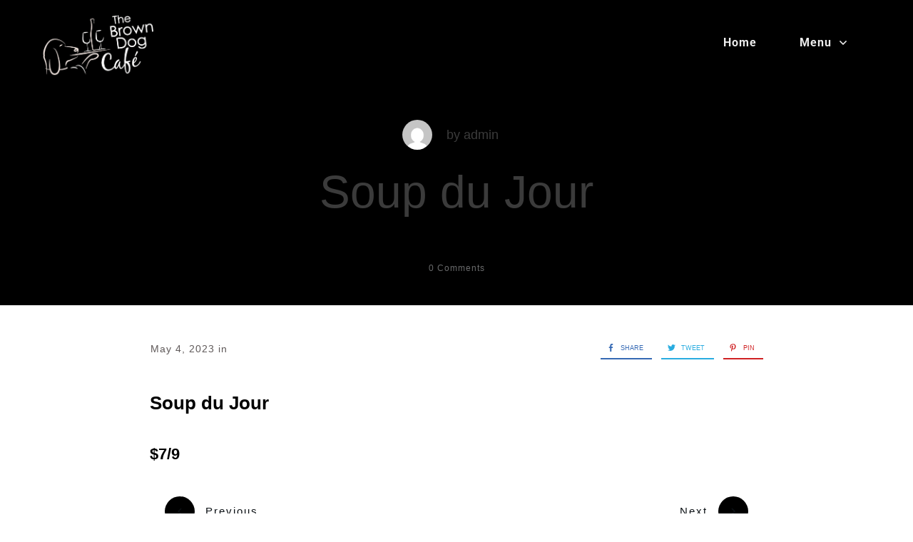

--- FILE ---
content_type: text/html; charset=UTF-8
request_url: https://thebrowndogcafe.com/menu-item/soup-du-jour/
body_size: 49818
content:
<!doctype html>
<html lang="en-US" >
	<head>
		<link rel="profile" href="https://gmpg.org/xfn/11">
		<meta charset="UTF-8">
		<meta name="viewport" content="width=device-width, initial-scale=1">

				<script type="text/javascript">
			window.flatStyles = window.flatStyles || ''

			window.lightspeedOptimizeStylesheet = function () {
				const currentStylesheet = document.querySelector( '.tcb-lightspeed-style:not([data-ls-optimized])' )

				if ( currentStylesheet ) {
					try {
						if ( currentStylesheet.sheet && currentStylesheet.sheet.cssRules ) {
							if ( window.flatStyles ) {
								if ( this.optimizing ) {
									setTimeout( window.lightspeedOptimizeStylesheet.bind( this ), 24 )
								} else {
									this.optimizing = true;

									let rulesIndex = 0;

									while ( rulesIndex < currentStylesheet.sheet.cssRules.length ) {
										const rule = currentStylesheet.sheet.cssRules[ rulesIndex ]
										/* remove rules that already exist in the page */
										if ( rule.type === CSSRule.STYLE_RULE && window.flatStyles.includes( `${rule.selectorText}{` ) ) {
											currentStylesheet.sheet.deleteRule( rulesIndex )
										} else {
											rulesIndex ++
										}
									}
									/* optimize, mark it such, move to the next file, append the styles we have until now */
									currentStylesheet.setAttribute( 'data-ls-optimized', '1' )

									window.flatStyles += currentStylesheet.innerHTML

									this.optimizing = false
								}
							} else {
								window.flatStyles = currentStylesheet.innerHTML
								currentStylesheet.setAttribute( 'data-ls-optimized', '1' )
							}
						}
					} catch ( error ) {
						console.warn( error )
					}

					if ( currentStylesheet.parentElement.tagName !== 'HEAD' ) {
						/* always make sure that those styles end up in the head */
						const stylesheetID = currentStylesheet.id;
						/**
						 * make sure that there is only one copy of the css
						 * e.g display CSS
						 */
						if ( ( ! stylesheetID || ( stylesheetID && ! document.querySelector( `head #${stylesheetID}` ) ) ) ) {
							document.head.prepend( currentStylesheet )
						} else {
							currentStylesheet.remove();
						}
					}
				}
			}

			window.lightspeedOptimizeFlat = function ( styleSheetElement ) {
				if ( document.querySelectorAll( 'link[href*="thrive_flat.css"]' ).length > 1 ) {
					/* disable this flat if we already have one */
					styleSheetElement.setAttribute( 'disabled', true )
				} else {
					/* if this is the first one, make sure he's in head */
					if ( styleSheetElement.parentElement.tagName !== 'HEAD' ) {
						document.head.append( styleSheetElement )
					}
				}
			}
		</script>
		<title>Soup du Jour &#8211; The Brown Dog Cafe</title>
<style type="text/css" id="tcb-style-base-thrive_template-68"  onLoad="typeof window.lightspeedOptimizeStylesheet === 'function' && window.lightspeedOptimizeStylesheet()" class="tcb-lightspeed-style">.thrv_widget_menu{position:relative;z-index:10;}.thrv_widget_menu .fixed-menu-item{position:fixed !important;}.thrv_widget_menu.thrv_wrapper{overflow:visible !important;}.thrv_widget_menu li li .tve-item-dropdown-trigger{position:absolute;top:0px;right:0.5em;bottom:0px;}.thrv_widget_menu ul ul{box-sizing:border-box;min-width:100%;}.thrv_widget_menu .tve_w_menu .sub-menu{box-shadow:rgba(0,0,0,0.15) 0px 0px 9px 1px;background-color:rgb(255,255,255);}.thrv_widget_menu .tve_w_menu .sub-menu{visibility:hidden;display:none;}.thrv_widget_menu.tve-active-disabled .tve-state-active{cursor:default !important;}.thrv_widget_menu[class*="tve-custom-menu-switch-icon-"].tve-active-disabled .menu-item-has-children{cursor:pointer;}.tve-item-dropdown-trigger{-webkit-box-flex:0;flex:0 0 auto;display:flex;-webkit-box-pack:center;justify-content:center;-webkit-box-align:center;align-items:center;}.tve-item-dropdown-trigger svg{width:1em;height:1em;transition:transform 0.2s ease 0s,-webkit-transform 0.2s ease 0s;fill:currentcolor;}.tve-item-dropdown-trigger:not(:empty){margin-left:8px;}.tve-m-trigger{display:none;-webkit-tap-highlight-color:transparent;}.tve-m-trigger:focus,.tve-m-trigger:active{outline:none;}.tve-m-trigger .thrv_icon{font-size:33px;width:33px;height:33px;margin:0px auto !important;padding:0.3em !important;}.tve-m-trigger:not(.tve-triggered-icon) .tcb-icon-close{display:none;}.thrv_widget_menu.thrv_wrapper{padding:0px;}.thrv_widget_menu.thrv_wrapper[class*="tve-custom-menu-switch-icon-"]{background:none !important;}.thrv_widget_menu.thrv_wrapper[class*="tve-custom-menu-switch-icon-"] li{box-sizing:border-box;text-align:center;}.thrv_widget_menu.thrv_wrapper[class*="tve-custom-menu-switch-icon-"] .thrive-shortcode-html{position:relative;}.thrv_widget_menu.thrv_wrapper[class*="tve-custom-menu-switch-icon-"] .tve-item-dropdown-trigger{position:absolute;top:0px;right:0.8rem;bottom:0px;transition:transform 0.2s ease 0s,-webkit-transform 0.2s ease 0s;height:100% !important;}.thrv_widget_menu.thrv_wrapper[class*="tve-custom-menu-switch-icon-"] .expand-children > a > .tve-item-dropdown-trigger{transform:rotate(180deg);}.thrv_widget_menu.thrv_wrapper[class*="tve-custom-menu-switch-icon-"] .m-icon{margin-left:-1em;}.thrv_widget_menu.thrv_wrapper[class*="tve-custom-menu-switch-icon-"] ul.tve_w_menu li{background-color:inherit;}.thrv_widget_menu.thrv_wrapper[class*="tve-custom-menu-switch-icon-"] ul.tve_w_menu ul{display:none;position:relative;width:100%;left:0px;top:0px;}.thrv_widget_menu.thrv_wrapper[class*="tve-custom-menu-switch-icon-"] ul.tve_w_menu li:not(#increase-spec):not(.ccls){padding:0px;width:100%;margin-top:0px;margin-bottom:0px;-webkit-tap-highlight-color:transparent;margin-left:0px !important;margin-right:0px !important;}.thrv_widget_menu.thrv_wrapper[class*="tve-custom-menu-switch-icon-"] ul.tve_w_menu li:not(#increase-spec):not(.ccls):focus,.thrv_widget_menu.thrv_wrapper[class*="tve-custom-menu-switch-icon-"] ul.tve_w_menu li:not(#increase-spec):not(.ccls):active{outline:none;}.thrv_widget_menu.thrv_wrapper[class*="tve-custom-menu-switch-icon-"] ul.tve_w_menu li:not(#increase-spec):not(.ccls) a{padding:10px 2em;}.tve_editor_page .thrv_widget_menu.thrv_wrapper[class*="tve-custom-menu-switch-icon-"] ul.tve_w_menu{outline:rgb(46,204,113) solid 1px;margin:0px -1px !important;width:calc(100% + 2px) !important;}.thrv_widget_menu.thrv_wrapper[class*="tve-custom-menu-switch-icon-"][class*="light-tmp"] ul.tve_w_menu{background-color:rgb(255,255,255);}.thrv_widget_menu.thrv_wrapper[class*="tve-custom-menu-switch-icon-"][class*="light-tmp"] ul.tve_w_menu .sub-menu{box-shadow:none;}.thrv_widget_menu.thrv_wrapper[class*="tve-custom-menu-switch-icon-"][class*="light-tmp"] ul.tve_w_menu li li{background-color:rgb(250,250,250);box-shadow:none;}.thrv_widget_menu.thrv_wrapper[class*="tve-custom-menu-switch-icon-"][class*="dark-tmp"] ul.tve_w_menu{background-color:rgb(30,30,31);}.thrv_widget_menu.thrv_wrapper[class*="tve-custom-menu-switch-icon-"][class*="dark-tmp"] ul.tve_w_menu li .sub-menu li{background-color:rgb(41,41,42);}.thrv_widget_menu.thrv_wrapper[class*="tve-custom-menu-switch-icon-"][class*="dark-tmp"] ul.tve_w_menu li > a{color:rgb(255,255,255);}.thrv_widget_menu.thrv_wrapper[class*="tve-custom-menu-switch-icon-"].tve-mobile-dropdown ul.tve_w_menu{height:auto;max-height:0px;opacity:0;left:0px;overflow:hidden;width:100%;position:absolute;transition:max-height 0.1s ease 0s,opacity 0.1s ease 0s;}.thrv_widget_menu.thrv_wrapper[class*="tve-custom-menu-switch-icon-"].tve-mobile-dropdown ul.tve_w_menu.tve-m-expanded{opacity:1;max-height:fit-content;max-height:-moz-fit-content;max-height:-moz-fit-content;max-height:fit-content;top:100%;}.thrv_widget_menu.thrv_wrapper[class*="tve-custom-menu-switch-icon-"].tve-mobile-dropdown .tve-m-trigger{position:relative;}.thrv_widget_menu.thrv_wrapper[class*="tve-custom-menu-switch-icon-"].tve-mobile-dropdown .tve-m-trigger .thrv_icon{display:block;transition:opacity 0.3s ease 0s;}.thrv_widget_menu.thrv_wrapper[class*="tve-custom-menu-switch-icon-"].tve-mobile-dropdown .tve-m-trigger .tcb-icon-close{position:absolute;top:0px;left:50%;transform:translateX(-50%);opacity:0;}.thrv_widget_menu.thrv_wrapper[class*="tve-custom-menu-switch-icon-"].tve-mobile-dropdown .tve-m-trigger.tve-triggered-icon .tcb-icon-close{opacity:1;}.thrv_widget_menu.thrv_wrapper[class*="tve-custom-menu-switch-icon-"].tve-mobile-dropdown .tve-m-trigger.tve-triggered-icon .tcb-icon-open{opacity:0;}.thrv_widget_menu.thrv_wrapper[class*="tve-custom-menu-switch-icon-"].tve-mobile-side-right ul.tve_w_menu,.thrv_widget_menu.thrv_wrapper[class*="tve-custom-menu-switch-icon-"].tve-mobile-side-left ul.tve_w_menu,.thrv_widget_menu.thrv_wrapper[class*="tve-custom-menu-switch-icon-"].tve-mobile-side-fullscreen ul.tve_w_menu{top:0px;display:block;height:100vh;padding:60px;position:fixed;transition:left 0.2s ease 0s;width:80vw !important;overflow:hidden auto !important;}.thrv_widget_menu.thrv_wrapper[class*="tve-custom-menu-switch-icon-"].tve-mobile-side-right ul.tve_w_menu::-webkit-scrollbar,.thrv_widget_menu.thrv_wrapper[class*="tve-custom-menu-switch-icon-"].tve-mobile-side-left ul.tve_w_menu::-webkit-scrollbar,.thrv_widget_menu.thrv_wrapper[class*="tve-custom-menu-switch-icon-"].tve-mobile-side-fullscreen ul.tve_w_menu::-webkit-scrollbar{width:14px;height:8px;}.thrv_widget_menu.thrv_wrapper[class*="tve-custom-menu-switch-icon-"].tve-mobile-side-right ul.tve_w_menu::-webkit-scrollbar-track,.thrv_widget_menu.thrv_wrapper[class*="tve-custom-menu-switch-icon-"].tve-mobile-side-left ul.tve_w_menu::-webkit-scrollbar-track,.thrv_widget_menu.thrv_wrapper[class*="tve-custom-menu-switch-icon-"].tve-mobile-side-fullscreen ul.tve_w_menu::-webkit-scrollbar-track{background:transparent;}.thrv_widget_menu.thrv_wrapper[class*="tve-custom-menu-switch-icon-"].tve-mobile-side-right ul.tve_w_menu::-webkit-scrollbar-thumb,.thrv_widget_menu.thrv_wrapper[class*="tve-custom-menu-switch-icon-"].tve-mobile-side-left ul.tve_w_menu::-webkit-scrollbar-thumb,.thrv_widget_menu.thrv_wrapper[class*="tve-custom-menu-switch-icon-"].tve-mobile-side-fullscreen ul.tve_w_menu::-webkit-scrollbar-thumb{height:23px;border:4px solid rgba(0,0,0,0);background-clip:padding-box;border-radius:7px;background-color:rgba(0,0,0,0.15);box-shadow:rgba(0,0,0,0.05) -1px -1px 0px inset,rgba(0,0,0,0.05) 1px 1px 0px inset;}.thrv_widget_menu.thrv_wrapper[class*="tve-custom-menu-switch-icon-"].tve-mobile-side-right ul.tve_w_menu.tve-m-expanded,.thrv_widget_menu.thrv_wrapper[class*="tve-custom-menu-switch-icon-"].tve-mobile-side-left ul.tve_w_menu.tve-m-expanded,.thrv_widget_menu.thrv_wrapper[class*="tve-custom-menu-switch-icon-"].tve-mobile-side-fullscreen ul.tve_w_menu.tve-m-expanded{box-shadow:rgba(0,0,0,0.15) 0px 0px 9px 1px;}.admin-bar .thrv_widget_menu.thrv_wrapper[class*="tve-custom-menu-switch-icon-"].tve-mobile-side-right ul.tve_w_menu,.admin-bar .thrv_widget_menu.thrv_wrapper[class*="tve-custom-menu-switch-icon-"].tve-mobile-side-left ul.tve_w_menu,.admin-bar .thrv_widget_menu.thrv_wrapper[class*="tve-custom-menu-switch-icon-"].tve-mobile-side-fullscreen ul.tve_w_menu{top:32px;height:calc(100vh - 32px);}.thrv_widget_menu.thrv_wrapper[class*="tve-custom-menu-switch-icon-"].tve-mobile-side-right .tve-m-trigger .tcb-icon-close,.thrv_widget_menu.thrv_wrapper[class*="tve-custom-menu-switch-icon-"].tve-mobile-side-left .tve-m-trigger .tcb-icon-close,.thrv_widget_menu.thrv_wrapper[class*="tve-custom-menu-switch-icon-"].tve-mobile-side-fullscreen .tve-m-trigger .tcb-icon-close{display:block;position:fixed;z-index:99;top:0px;left:0px;transform:translateX(-100%);transition:left 0.2s ease 0s;}.admin-bar .thrv_widget_menu.thrv_wrapper[class*="tve-custom-menu-switch-icon-"].tve-mobile-side-right .tve-m-trigger .tcb-icon-close,.admin-bar .thrv_widget_menu.thrv_wrapper[class*="tve-custom-menu-switch-icon-"].tve-mobile-side-left .tve-m-trigger .tcb-icon-close,.admin-bar .thrv_widget_menu.thrv_wrapper[class*="tve-custom-menu-switch-icon-"].tve-mobile-side-fullscreen .tve-m-trigger .tcb-icon-close{top:32px;}.thrv_widget_menu.thrv_wrapper[class*="tve-custom-menu-switch-icon-"].tve-mobile-side-right .tve-triggered-icon .tcb-icon-open,.thrv_widget_menu.thrv_wrapper[class*="tve-custom-menu-switch-icon-"].tve-mobile-side-left .tve-triggered-icon .tcb-icon-open,.thrv_widget_menu.thrv_wrapper[class*="tve-custom-menu-switch-icon-"].tve-mobile-side-fullscreen .tve-triggered-icon .tcb-icon-open{display:block;}.thrv_widget_menu.thrv_wrapper[class*="tve-custom-menu-switch-icon-"].tve-mobile-side-right[class*="light-tmp-third"] .tcb-icon-close,.thrv_widget_menu.thrv_wrapper[class*="tve-custom-menu-switch-icon-"].tve-mobile-side-left[class*="light-tmp-third"] .tcb-icon-close,.thrv_widget_menu.thrv_wrapper[class*="tve-custom-menu-switch-icon-"].tve-mobile-side-fullscreen[class*="light-tmp-third"] .tcb-icon-close{color:rgb(255,255,255);}.thrv_widget_menu.thrv_wrapper[class*="tve-custom-menu-switch-icon-"].tve-mobile-side-right[class*="light-tmp"],.thrv_widget_menu.thrv_wrapper[class*="tve-custom-menu-switch-icon-"].tve-mobile-side-left[class*="light-tmp"],.thrv_widget_menu.thrv_wrapper[class*="tve-custom-menu-switch-icon-"].tve-mobile-side-fullscreen[class*="light-tmp"]{background-color:rgb(255,255,255);}.thrv_widget_menu.thrv_wrapper[class*="tve-custom-menu-switch-icon-"].tve-mobile-side-right[class*="dark-tmp"] ul.tve_w_menu.tve-m-expanded,.thrv_widget_menu.thrv_wrapper[class*="tve-custom-menu-switch-icon-"].tve-mobile-side-left[class*="dark-tmp"] ul.tve_w_menu.tve-m-expanded,.thrv_widget_menu.thrv_wrapper[class*="tve-custom-menu-switch-icon-"].tve-mobile-side-fullscreen[class*="dark-tmp"] ul.tve_w_menu.tve-m-expanded{background:rgb(57,57,57);}.thrv_widget_menu.thrv_wrapper[class*="tve-custom-menu-switch-icon-"].tve-mobile-side-left ul.tve_w_menu{left:-100%;}.thrv_widget_menu.thrv_wrapper[class*="tve-custom-menu-switch-icon-"].tve-mobile-side-left ul.tve_w_menu.tve-m-expanded{left:0px;}.thrv_widget_menu.thrv_wrapper[class*="tve-custom-menu-switch-icon-"].tve-mobile-side-left .tve-m-trigger.tve-triggered-icon .tcb-icon-close{left:80vw;}.thrv_widget_menu.thrv_wrapper[class*="tve-custom-menu-switch-icon-"].tve-mobile-side-fullscreen ul.tve_w_menu{left:-100%;}.thrv_widget_menu.thrv_wrapper[class*="tve-custom-menu-switch-icon-"].tve-mobile-side-fullscreen ul.tve_w_menu.tve-m-expanded{left:0px;width:100vw !important;}.thrv_widget_menu.thrv_wrapper[class*="tve-custom-menu-switch-icon-"].tve-mobile-side-fullscreen .tve-m-trigger.tve-triggered-icon .tcb-icon-close{left:100%;}.thrv_widget_menu.thrv_wrapper[class*="tve-custom-menu-switch-icon-"].tve-mobile-side-right ul.tve_w_menu{left:calc(100% + 4px);}.thrv_widget_menu.thrv_wrapper[class*="tve-custom-menu-switch-icon-"].tve-mobile-side-right ul.tve_w_menu.tve-m-expanded{left:20vw;}.thrv_widget_menu.thrv_wrapper[class*="tve-custom-menu-switch-icon-"].tve-mobile-side-right .tve-m-trigger .tcb-icon-close{left:100%;transform:none;}.thrv_widget_menu.thrv_wrapper[class*="tve-custom-menu-switch-icon-"].tve-mobile-side-right .tve-m-trigger.tve-triggered-icon .tcb-icon-close{left:20vw;}.thrv_widget_menu.thrv_wrapper[class*="tve-custom-menu-switch-icon-"][class*="light-tmp-third"] ul.tve_w_menu{background-color:rgb(57,163,209);}.thrv_widget_menu.thrv_wrapper[class*="tve-custom-menu-switch-icon-"][class*="light-tmp-third"] ul.tve_w_menu li > a{color:rgb(255,255,255);}.thrv_widget_menu.thrv_wrapper ul.tve_w_menu{display:flex;-webkit-box-pack:center;justify-content:center;-webkit-box-align:center;align-items:center;flex-wrap:wrap;}.thrv_widget_menu.thrv_wrapper ul.tve_w_menu.tve_vertical{display:inline-block;box-sizing:border-box;}.thrv_widget_menu.thrv_wrapper ul.tve_w_menu.tve_vertical li.expand-children{overflow:visible;}.thrv_widget_menu.thrv_wrapper ul.tve_w_menu.tve_vertical li.expand-children > .sub-menu{visibility:visible;}.thrv_widget_menu.thrv_wrapper ul.tve_w_menu.tve_vertical ul{position:relative;}.thrv_widget_menu.thrv_wrapper ul.tve_w_menu.tve_vertical ul ul{top:0px;left:0px;}.thrv_widget_menu.thrv_wrapper ul.tve_w_menu.tve_vertical ul li{position:relative;}.thrv_widget_menu.thrv_wrapper ul.tve_w_menu.tve_vertical .tcb-menu-logo-wrap{display:none !important;}.thrv_widget_menu.thrv_wrapper ul.tve_w_menu.tve_horizontal li:hover,.thrv_widget_menu.thrv_wrapper ul.tve_w_menu.tve_horizontal li.expand-children{overflow:visible;}.thrv_widget_menu.thrv_wrapper ul.tve_w_menu.tve_horizontal li:hover > .sub-menu,.thrv_widget_menu.thrv_wrapper ul.tve_w_menu.tve_horizontal li:hover .tcb-mega-drop-inner > ul,.thrv_widget_menu.thrv_wrapper ul.tve_w_menu.tve_horizontal li.expand-children > .sub-menu,.thrv_widget_menu.thrv_wrapper ul.tve_w_menu.tve_horizontal li.expand-children .tcb-mega-drop-inner > ul{visibility:visible;}.thrv_widget_menu.thrv_wrapper ul.tve_w_menu > li{-webkit-box-flex:0;flex:0 1 auto;cursor:pointer;}.thrv_widget_menu.thrv_wrapper ul.tve_w_menu > li a:focus{outline:none;}.thrv_widget_menu.thrv_wrapper ul.tve_w_menu li > a:not(.tcb-logo){font-size:16px;line-height:2em;box-shadow:none;letter-spacing:initial;color:inherit !important;text-decoration:inherit !important;}.thrv_widget_menu.thrv_wrapper ul.tve_w_menu .sub-menu li{padding:0px;}.thrv_widget_menu.thrv_wrapper ul.tve_w_menu .sub-menu li a:hover{background-color:transparent;}.thrv_widget_menu.thrv_wrapper ul.tve_w_menu .tve-dropdown-icon-down{display:none;}.thrv_widget_menu.thrv_wrapper li.c-brackets > a::before,.thrv_widget_menu.thrv_wrapper li.c-brackets > a::after,.thrv_widget_menu.thrv_wrapper li.c-brackets .tve-hover-anim::before,.thrv_widget_menu.thrv_wrapper li.c-brackets .tve-hover-anim::after{transition:height 0.3s ease 0s,opacity 0.3s ease 0s,transform 0.3s ease 0s,-webkit-transform 0.3s ease 0s;background-color:currentcolor;box-sizing:border-box;display:inline-block;border-color:inherit;pointer-events:none;position:absolute;font-weight:100;width:100%;content:"";opacity:0;height:1px;left:0px;top:0px;}.thrv_widget_menu.thrv_wrapper li.c-brackets:hover > a::before,.thrv_widget_menu.thrv_wrapper li.c-brackets:hover > a::after,.thrv_widget_menu.thrv_wrapper li.c-brackets:hover .tve-hover-anim::before,.thrv_widget_menu.thrv_wrapper li.c-brackets:hover .tve-hover-anim::after{opacity:1;}.thrv_widget_menu.thrv_wrapper li.c-brackets > a::before,.thrv_widget_menu.thrv_wrapper li.c-brackets > a::after,.thrv_widget_menu.thrv_wrapper li.c-brackets .tve-hover-anim::before,.thrv_widget_menu.thrv_wrapper li.c-brackets .tve-hover-anim::after{background:none;font-size:1em;height:100%;top:0px;bottom:0px;-webkit-box-pack:center;justify-content:center;-webkit-box-align:center;align-items:center;position:absolute;width:0.3em;display:inline-flex !important;}.thrv_widget_menu.thrv_wrapper li.c-brackets > a::before,.thrv_widget_menu.thrv_wrapper li.c-brackets .tve-hover-anim::before{content:"[";left:-0.5em;transform:translateX(1.25em);}.thrv_widget_menu.thrv_wrapper li.c-brackets > a::after,.thrv_widget_menu.thrv_wrapper li.c-brackets .tve-hover-anim::after{content:"]";right:-0.5em;left:auto;transform:translateX(-1.25em);}.thrv_widget_menu.thrv_wrapper li.c-brackets:hover > a::before,.thrv_widget_menu.thrv_wrapper li.c-brackets:hover > a::after,.thrv_widget_menu.thrv_wrapper li.c-brackets:hover .tve-hover-anim::before,.thrv_widget_menu.thrv_wrapper li.c-brackets:hover .tve-hover-anim::after{transform:translateX(0px);}.thrv_widget_menu.thrv_wrapper li.c-underline > a::before,.thrv_widget_menu.thrv_wrapper li.c-underline > a::after,.thrv_widget_menu.thrv_wrapper li.c-underline .tve-hover-anim::before,.thrv_widget_menu.thrv_wrapper li.c-underline .tve-hover-anim::after{transition:height 0.3s ease 0s,opacity 0.3s ease 0s,transform 0.3s ease 0s,-webkit-transform 0.3s ease 0s;background-color:currentcolor;box-sizing:border-box;display:inline-block;border-color:inherit;pointer-events:none;position:absolute;font-weight:100;width:100%;content:"";opacity:0;height:1px;left:0px;top:0px;}.thrv_widget_menu.thrv_wrapper li.c-underline:hover > a::before,.thrv_widget_menu.thrv_wrapper li.c-underline:hover > a::after,.thrv_widget_menu.thrv_wrapper li.c-underline:hover .tve-hover-anim::before,.thrv_widget_menu.thrv_wrapper li.c-underline:hover .tve-hover-anim::after{opacity:1;}.thrv_widget_menu.thrv_wrapper li.c-underline > a::after,.thrv_widget_menu.thrv_wrapper li.c-underline .tve-hover-anim::after{transform:translate(-50%,-10px);height:2px;width:40%;top:105%;left:50%;}.thrv_widget_menu.thrv_wrapper li.c-underline:hover > a::after,.thrv_widget_menu.thrv_wrapper li.c-underline:hover .tve-hover-anim::after{transform:translate(-50%,-5px);height:1px;}.thrv_widget_menu.thrv_wrapper li.c-underline:hover > a::before,.thrv_widget_menu.thrv_wrapper li.c-underline:hover .tve-hover-anim::before{display:none;}.thrv_widget_menu.thrv_wrapper li.c-double > a::before,.thrv_widget_menu.thrv_wrapper li.c-double > a::after,.thrv_widget_menu.thrv_wrapper li.c-double .tve-hover-anim::before,.thrv_widget_menu.thrv_wrapper li.c-double .tve-hover-anim::after{transition:height 0.3s ease 0s,opacity 0.3s ease 0s,transform 0.3s ease 0s,-webkit-transform 0.3s ease 0s;background-color:currentcolor;box-sizing:border-box;display:inline-block;border-color:inherit;pointer-events:none;position:absolute;font-weight:100;width:100%;content:"";opacity:0;height:1px;left:0px;top:0px;}.thrv_widget_menu.thrv_wrapper li.c-double:hover > a::before,.thrv_widget_menu.thrv_wrapper li.c-double:hover > a::after,.thrv_widget_menu.thrv_wrapper li.c-double:hover .tve-hover-anim::before,.thrv_widget_menu.thrv_wrapper li.c-double:hover .tve-hover-anim::after{opacity:1;}.thrv_widget_menu.thrv_wrapper li.c-double > a::before,.thrv_widget_menu.thrv_wrapper li.c-double .tve-hover-anim::before{display:block !important;transform:translateY(-10px) !important;top:4px !important;}.thrv_widget_menu.thrv_wrapper li.c-double > a::after,.thrv_widget_menu.thrv_wrapper li.c-double .tve-hover-anim::after{transform:translateY(10px);top:calc(100% - 6px);}.thrv_widget_menu.thrv_wrapper li.c-double:hover > a::before,.thrv_widget_menu.thrv_wrapper li.c-double:hover > a::after,.thrv_widget_menu.thrv_wrapper li.c-double:hover .tve-hover-anim::before,.thrv_widget_menu.thrv_wrapper li.c-double:hover .tve-hover-anim::after{transform:translateY(0px) !important;}.thrv_widget_menu.thrv_wrapper li.c-thick > a::before,.thrv_widget_menu.thrv_wrapper li.c-thick > a::after,.thrv_widget_menu.thrv_wrapper li.c-thick .tve-hover-anim::before,.thrv_widget_menu.thrv_wrapper li.c-thick .tve-hover-anim::after{transition:height 0.3s ease 0s,opacity 0.3s ease 0s,transform 0.3s ease 0s,-webkit-transform 0.3s ease 0s;background-color:currentcolor;box-sizing:border-box;display:inline-block;border-color:inherit;pointer-events:none;position:absolute;font-weight:100;width:100%;content:"";opacity:0;height:1px;left:0px;top:0px;}.thrv_widget_menu.thrv_wrapper li.c-thick:hover > a::before,.thrv_widget_menu.thrv_wrapper li.c-thick:hover > a::after,.thrv_widget_menu.thrv_wrapper li.c-thick:hover .tve-hover-anim::before,.thrv_widget_menu.thrv_wrapper li.c-thick:hover .tve-hover-anim::after{opacity:1;}.thrv_widget_menu.thrv_wrapper li.c-thick > a::after,.thrv_widget_menu.thrv_wrapper li.c-thick .tve-hover-anim::after{transform:translate(-50%,-10px);width:50%;top:105%;left:50%;}.thrv_widget_menu.thrv_wrapper li.c-thick:hover > a::after,.thrv_widget_menu.thrv_wrapper li.c-thick:hover .tve-hover-anim::after{transform:translate(-50%,-5px);height:4px;}.thrv_widget_menu.thrv_wrapper li.c-thick:hover > a::before,.thrv_widget_menu.thrv_wrapper li.c-thick:hover .tve-hover-anim::before{display:none;}.thrv_widget_menu.thrv_wrapper .tve_w_menu .tve-disabled-text-inner{-webkit-box-flex:1;flex:1 1 auto;display:inline-block;max-width:100%;overflow:hidden;text-overflow:ellipsis;white-space:nowrap;overflow-wrap:normal;}.thrv_widget_menu.thrv_wrapper .tve_w_menu .m-icon{display:flex;-webkit-box-pack:center;justify-content:center;-webkit-box-align:center;align-items:center;-webkit-box-flex:0;flex:0 0 1em;width:1em;height:1em;margin-right:8px;margin-bottom:2px;}.thrv_widget_menu.thrv_wrapper .tve_w_menu .m-icon svg{width:100%;height:100%;line-height:1em;stroke-width:0;stroke:currentcolor;fill:currentcolor;}.thrv_widget_menu.thrv_wrapper.tve-regular .tve_w_menu.tve_vertical{width:100%;}.thrv_widget_menu.thrv_wrapper.tve-regular .tve_w_menu.tve_vertical ul{width:100%;}.thrv_widget_menu.thrv_wrapper.tve-regular .tve_w_menu.tve_vertical li{display:block;}.thrv_widget_menu.thrv_wrapper.tve-regular .tve_w_menu.tve_vertical > li ul{padding:0px;}.thrv_widget_menu.thrv_wrapper.tve-regular .tve_w_menu.tve_vertical li.expand-children > ul{display:block;visibility:visible;}.thrv_widget_menu.thrv_wrapper.tve-regular .tve_w_menu.tve_horizontal li:hover > ul,.thrv_widget_menu.thrv_wrapper.tve-regular .tve_w_menu.tve_horizontal li.expand-children > ul{display:block;}div:not(#increase-specificity) .thrv_widget_menu.thrv_wrapper.tve-regular .tve_w_menu.tve_horizontal > li:first-child{margin-left:0px !important;}div:not(#increase-specificity) .thrv_widget_menu.thrv_wrapper.tve-regular .tve_w_menu.tve_horizontal > li:last-child{margin-right:0px !important;}.thrv_widget_menu.thrv_wrapper.tve-regular .tve_w_menu li{overflow:hidden;display:flex;-webkit-box-pack:center;justify-content:center;-webkit-box-orient:vertical;-webkit-box-direction:normal;flex-direction:column;}.thrv_widget_menu.thrv_wrapper.tve-regular .tve_w_menu li li > a .tve-item-dropdown-trigger svg{transform:rotate(-90deg);}.thrv_widget_menu.thrv_wrapper.tve-regular .tve_w_menu li li.menu-item-has-children > a{padding:2px 1.5em 2px 15px;}.thrv_widget_menu.thrv_wrapper.tve-regular .tve_w_menu li li.menu-item-has-children > a .tve-item-dropdown-trigger{right:0.25em;}.thrv_widget_menu.thrv_wrapper.tve-regular:not(.tcb-mega-std).da-fade ul.tve_vertical li > ul{float:left;transition:max-height 0s ease 0s,opacity 0.2s ease 0s;}.thrv_widget_menu.thrv_wrapper.tve-regular:not(.tcb-mega-std).da-fade ul.tve_vertical li:not(.expand-children):hover > ul{visibility:hidden;max-height:0px;opacity:0;}.thrv_widget_menu.thrv_wrapper.tve-regular:not(.tcb-mega-std).da-fade ul.tve_vertical li:not(.expand-children):hover > ul > li{max-height:0px;}.thrv_widget_menu.thrv_wrapper.tve-regular:not(.tcb-mega-std).da-fade ul > li ul{max-height:0px;visibility:hidden;opacity:0;display:initial !important;}.thrv_widget_menu.thrv_wrapper.tve-regular:not(.tcb-mega-std).da-fade ul > li:hover > ul,.thrv_widget_menu.thrv_wrapper.tve-regular:not(.tcb-mega-std).da-fade ul > li.expand-children > ul{visibility:visible;max-height:fit-content;max-height:-moz-fit-content;max-height:-moz-fit-content;max-height:fit-content;opacity:1;}.thrv_widget_menu.thrv_wrapper.tve-regular:not(.tcb-mega-std).da-fade ul > li:hover > ul > li,.thrv_widget_menu.thrv_wrapper.tve-regular:not(.tcb-mega-std).da-fade ul > li.expand-children > ul > li{max-height:fit-content;max-height:-moz-fit-content;max-height:-moz-fit-content;max-height:fit-content;}.thrv_widget_menu.thrv_wrapper.tve-regular:not(.tcb-mega-std).da-fade ul > li ul{transition:all 0.2s ease 0s;}.thrv_widget_menu.thrv_wrapper.tve-regular:not(.tcb-mega-std).da-slide1 ul.tve_vertical li ul{float:left;}.thrv_widget_menu.thrv_wrapper.tve-regular:not(.tcb-mega-std).da-slide1 ul.tve_vertical li:not(.expand-children):hover > ul > li{opacity:0;height:0px;overflow:hidden;visibility:hidden;}.thrv_widget_menu.thrv_wrapper.tve-regular:not(.tcb-mega-std).da-slide1 ul > li > ul{display:initial !important;}.thrv_widget_menu.thrv_wrapper.tve-regular:not(.tcb-mega-std).da-slide1 ul > li > ul > li{height:0px;opacity:0;overflow:hidden;visibility:hidden;}.thrv_widget_menu.thrv_wrapper.tve-regular:not(.tcb-mega-std).da-slide1 ul > li > ul > li:hover > ul,.thrv_widget_menu.thrv_wrapper.tve-regular:not(.tcb-mega-std).da-slide1 ul > li > ul > li.expand-children > ul{width:100%;}.thrv_widget_menu.thrv_wrapper.tve-regular:not(.tcb-mega-std).da-slide1 ul > li > ul > li ul{width:0px;transition:width 0.35s ease-in-out 0s;}.thrv_widget_menu.thrv_wrapper.tve-regular:not(.tcb-mega-std).da-slide1 ul > li > ul > li ul li{height:40px;}.thrv_widget_menu.thrv_wrapper.tve-regular:not(.tcb-mega-std).da-slide1 ul > li:hover > ul > li,.thrv_widget_menu.thrv_wrapper.tve-regular:not(.tcb-mega-std).da-slide1 ul > li.expand-children > ul > li{opacity:1;height:40px;overflow:visible;visibility:visible;}.thrv_widget_menu.thrv_wrapper.tve-regular:not(.tcb-mega-std).da-slide1 ul > li > ul > li{transition:all 0.2s ease 0s,opacity 0s ease 0s;}.thrv_widget_menu.thrv_wrapper.tve-regular:not(.tcb-mega-std).da-slide1 ul > li > ul > li ul{transition:width 0.25s ease-in-out 0s;}.thrv_widget_menu.thrv_wrapper.tve-regular:not(.tcb-mega-std).da-slide2 ul.tve_vertical li ul{float:left;}.thrv_widget_menu.thrv_wrapper.tve-regular:not(.tcb-mega-std).da-slide2 ul.tve_vertical li:not(.expand-children):hover > ul > li{opacity:0;height:0px;overflow:hidden;visibility:hidden;}.thrv_widget_menu.thrv_wrapper.tve-regular:not(.tcb-mega-std).da-slide2 ul > li > ul{display:initial !important;}.thrv_widget_menu.thrv_wrapper.tve-regular:not(.tcb-mega-std).da-slide2 ul > li > ul > li{height:0px;opacity:0;overflow:hidden;visibility:hidden;}.thrv_widget_menu.thrv_wrapper.tve-regular:not(.tcb-mega-std).da-slide2 ul > li > ul > li:hover > ul,.thrv_widget_menu.thrv_wrapper.tve-regular:not(.tcb-mega-std).da-slide2 ul > li > ul > li.expand-children > ul{width:100%;}.thrv_widget_menu.thrv_wrapper.tve-regular:not(.tcb-mega-std).da-slide2 ul > li > ul > li ul{width:0px;transition:width 0.35s ease-in-out 0s;}.thrv_widget_menu.thrv_wrapper.tve-regular:not(.tcb-mega-std).da-slide2 ul > li > ul > li ul li{height:40px;}.thrv_widget_menu.thrv_wrapper.tve-regular:not(.tcb-mega-std).da-slide2 ul > li:hover > ul > li,.thrv_widget_menu.thrv_wrapper.tve-regular:not(.tcb-mega-std).da-slide2 ul > li.expand-children > ul > li{opacity:1;height:40px;overflow:visible;visibility:visible;}.thrv_widget_menu.thrv_wrapper.tve-regular:not(.tcb-mega-std).da-slide2 ul > li > ul > li{transition:all 0.15s linear 0s,opacity 0s linear 0s;}.thrv_widget_menu.thrv_wrapper.tve-regular:not(.tcb-mega-std).da-slide2 ul > li > ul > li ul{transition:width 0.25s linear 0s;}.thrv_widget_menu.thrv_wrapper.tve-regular:not(.tcb-mega-std):not([class*="vmd"]) ul.tve_vertical:not(#_) li:not(.expand-children) > .sub-menu{padding:0px !important;margin:0px !important;border:none !important;}.thrv_widget_menu.thrv_wrapper.tve-regular:not(.tcb-mega-std):not([class*="vmd"]) ul.tve_vertical:not(#_) li::after{content:"";display:table;clear:both;}.thrv_widget_menu.thrv_wrapper.tve-regular:not(.tcb-mega-std):not([class*="vmd"]) ul.tve_vertical:not(#_) li > ul,.thrv_widget_menu.thrv_wrapper.tve-regular:not(.tcb-mega-std):not([class*="vmd"]) ul.tve_vertical:not(#_) li > ul:hover{max-height:0px;visibility:hidden;}.thrv_widget_menu.thrv_wrapper.tve-regular:not(.tcb-mega-std):not([class*="vmd"]) ul.tve_vertical:not(#_) li.expand-children > ul{max-height:fit-content;max-height:-moz-fit-content;max-height:-moz-fit-content;max-height:fit-content;visibility:visible;}.thrv_widget_menu.thrv_wrapper.tve-regular:not(.tcb-mega-std):not([class*="vmd"]) ul.tve_vertical ul .tve-item-dropdown-trigger{transform:rotate(90deg);}.thrv_widget_menu.thrv_wrapper.tve-regular:not(.tcb-mega-std).vmd-right ul.tve_vertical li,.thrv_widget_menu.thrv_wrapper.tve-regular:not(.tcb-mega-std).vmd-left ul.tve_vertical li{position:relative;}.thrv_widget_menu.thrv_wrapper.tve-regular:not(.tcb-mega-std).vmd-right ul.tve_vertical ul:not(#_),.thrv_widget_menu.thrv_wrapper.tve-regular:not(.tcb-mega-std).vmd-left ul.tve_vertical ul:not(#_){position:absolute;left:unset;right:100%;top:0px;}.thrv_widget_menu.thrv_wrapper.tve-regular:not(.tcb-mega-std).vmd-right ul.tve_vertical ul:not(#_){right:unset;left:100% !important;}.thrv_widget_menu.thrv_wrapper.tve-regular:not(.tcb-mega-std).vmd-right ul.tve_vertical .tve-item-dropdown-trigger{transform:rotate(-90deg);}.thrv_widget_menu.thrv_wrapper.tve-regular:not(.tcb-mega-std).vmd-right ul.tve_vertical .tve-item-dropdown-trigger:not(:empty){margin:0px 0px 0px 8px;}.thrv_widget_menu.thrv_wrapper.tve-regular:not(.tcb-mega-std).vmd-right ul.tve_vertical ul .tve-item-dropdown-trigger{transform:rotate(0deg);}.thrv_widget_menu.thrv_wrapper.tve-regular:not(.tcb-mega-std).vmd-right ul.tve_vertical ul .tve-item-dropdown-trigger:not(:empty){margin:0px;}.thrv_widget_menu.thrv_wrapper.tve-regular:not(.tcb-mega-std).vmd-left ul.tve_vertical .tve-item-dropdown-trigger{transform:rotate(90deg);}.thrv_widget_menu.thrv_wrapper.tve-regular:not(.tcb-mega-std).vmd-left ul.tve_vertical .tve-item-dropdown-trigger:not(:empty){margin:0px 0px 0px 8px;}.thrv_widget_menu.thrv_wrapper.tve-regular:not(.tcb-mega-std).vmd-left ul.tve_vertical ul .tve-item-dropdown-trigger{transform:rotate(180deg);}.thrv_widget_menu.thrv_wrapper.tve-regular:not(.tcb-mega-std).vmd-left ul.tve_vertical ul .tve-item-dropdown-trigger:not(:empty){margin:0px;}.thrv_widget_menu.thrv_wrapper.tve-regular:not(.tcb-mega-std).da-fold ul.tve_vertical li ul{float:left;}.thrv_widget_menu.thrv_wrapper.tve-regular:not(.tcb-mega-std).da-fold ul.tve_vertical li:not(.expand-children):hover > ul{visibility:hidden;max-height:0px;opacity:0;}.thrv_widget_menu.thrv_wrapper.tve-regular:not(.tcb-mega-std).da-fold ul > li > ul{max-height:0px;visibility:hidden;opacity:0;display:initial !important;}.thrv_widget_menu.thrv_wrapper.tve-regular:not(.tcb-mega-std).da-fold ul > li:hover > ul,.thrv_widget_menu.thrv_wrapper.tve-regular:not(.tcb-mega-std).da-fold ul > li.expand-children > ul{visibility:visible;max-height:fit-content;max-height:-moz-fit-content;max-height:-moz-fit-content;max-height:fit-content;opacity:1;}.thrv_widget_menu.thrv_wrapper.tve-regular:not(.tcb-mega-std).da-fold ul > li ul{transform:perspective(400px) rotate3d(1,0,0,-90deg);transform-origin:50% 0px;transition:all 0.35s ease 0s,color 0.35s ease 0s;}.thrv_widget_menu.thrv_wrapper.tve-regular:not(.tcb-mega-std).da-fold ul > li ul ul{transform:perspective(1600px) rotate3d(0,1,0,-90deg);transform-origin:0px 0px;}.thrv_widget_menu.thrv_wrapper.tve-regular:not(.tcb-mega-std).da-fold ul.tve_horizontal > li:hover > ul,.thrv_widget_menu.thrv_wrapper.tve-regular:not(.tcb-mega-std).da-fold ul.tve_horizontal > li.expand-children > ul{transform:perspective(400px) rotate3d(0,0,0,0deg);}.thrv_widget_menu.thrv_wrapper.tve-regular:not(.tcb-mega-std).da-fold ul.tve_horizontal > li:hover > ul > li:hover > ul,.thrv_widget_menu.thrv_wrapper.tve-regular:not(.tcb-mega-std).da-fold ul.tve_horizontal > li:hover > ul > li.expand-children > ul,.thrv_widget_menu.thrv_wrapper.tve-regular:not(.tcb-mega-std).da-fold ul.tve_horizontal > li.expand-children > ul > li:hover > ul,.thrv_widget_menu.thrv_wrapper.tve-regular:not(.tcb-mega-std).da-fold ul.tve_horizontal > li.expand-children > ul > li.expand-children > ul{transform:perspective(400px) rotate3d(0,0,0,0deg);}.thrv_widget_menu.thrv_wrapper.tve-regular:not(.tcb-mega-std).da-fold ul.tve_vertical > li ul ul{transform:perspective(400px) rotate3d(1,0,0,-90deg);transform-origin:50% 0px;}.thrv_widget_menu.thrv_wrapper.tve-regular:not(.tcb-mega-std).da-fold ul.tve_vertical li.expand-children > ul{transform:perspective(400px) rotate3d(0,0,0,0deg);}.thrv_widget_menu.thrv_wrapper.tve-regular:not(.tcb-mega-std):not([class*="da"]) ul.tve_w_menu.tve_horizontal > li > ul{display:block;visibility:hidden;top:-100000px;}.thrv_widget_menu.thrv_wrapper.tve-regular:not(.tcb-mega-std):not([class*="da"]) ul.tve_w_menu.tve_horizontal > li:hover > ul,.thrv_widget_menu.thrv_wrapper.tve-regular:not(.tcb-mega-std):not([class*="da"]) ul.tve_w_menu.tve_horizontal > li.expand-children > ul{top:100%;visibility:visible;}.thrv_widget_menu.thrv_wrapper[class*="tve-menu-template-"] ul.tve_w_menu.tve_vertical{padding:0px;}.thrv_widget_menu.thrv_wrapper[class*="tve-menu-template-"] ul.tve_w_menu.tve_vertical li{margin:0px;}.thrv_widget_menu.thrv_wrapper[class*="tve-menu-template-"] ul.tve_w_menu > li{margin:0px 15px;}.thrv_widget_menu.thrv_wrapper[class*="tve-menu-template-"] ul.tve_w_menu > li ul{border:none;background-color:rgb(255,255,255);border-radius:0px;}.thrv_widget_menu.thrv_wrapper[class*="tve-menu-template-"] ul.tve_w_menu > li > a{font-weight:600;}.thrv_widget_menu.thrv_wrapper[class*="tve-menu-template-"] ul.tve_w_menu .sub-menu li{font-weight:normal;}.thrv_widget_menu.thrv_wrapper[class*="light-tmp-first"] ul.tve_w_menu > li:hover > a{color:rgb(57,163,209);}.thrv_widget_menu.thrv_wrapper[class*="light-tmp-first"] ul.tve_w_menu .sub-menu li a{color:rgb(102,102,102);}.thrv_widget_menu.thrv_wrapper[class*="light-tmp-first"] ul.tve_w_menu .sub-menu li:hover > a{color:rgb(54,54,54);text-decoration:none !important;}.thrv_widget_menu.thrv_wrapper[class*="light-tmp-second"] ul.tve_w_menu > li:hover{background-color:rgb(255,255,255);box-shadow:rgba(0,0,0,0.15) 0px 0px 9px 1px;}.thrv_widget_menu.thrv_wrapper[class*="light-tmp-second"] ul.tve_w_menu > li{padding:0px;}.thrv_widget_menu.thrv_wrapper[class*="light-tmp-second"] ul.tve_w_menu > li a{background-color:inherit;padding:6px 10px;z-index:20;}.thrv_widget_menu.thrv_wrapper[class*="light-tmp-second"] ul.tve_w_menu .sub-menu > li a{color:rgb(102,102,102);}.thrv_widget_menu.thrv_wrapper[class*="light-tmp-second"] ul.tve_w_menu .sub-menu > li:hover > a{color:rgb(57,163,209);}.thrv_widget_menu.thrv_wrapper[class*="light-tmp-third"] ul.tve_w_menu > li{margin:0px;border-right:none;}.thrv_widget_menu.thrv_wrapper[class*="light-tmp-third"] ul.tve_w_menu > li:not(:last-of-type){border-right:1px solid rgb(217,217,217);}.thrv_widget_menu.thrv_wrapper[class*="light-tmp-third"] ul.tve_w_menu > li a{color:rgb(51,51,51);}.thrv_widget_menu.thrv_wrapper[class*="light-tmp-third"] ul.tve_w_menu li:hover{background-color:rgb(57,163,209);color:rgb(255,255,255) !important;}.thrv_widget_menu.thrv_wrapper[class*="light-tmp-third"] ul.tve_w_menu li:hover a{color:inherit !important;}.thrv_widget_menu.thrv_wrapper[class*="light-tmp-third"] ul.tve_w_menu .sub-menu{box-shadow:none;background-color:rgb(57,163,209);}.thrv_widget_menu.thrv_wrapper[class*="light-tmp-third"] ul.tve_w_menu .sub-menu li{background-color:rgb(57,163,209);color:rgb(255,255,255) !important;}.thrv_widget_menu.thrv_wrapper[class*="light-tmp-third"] ul.tve_w_menu .sub-menu li:hover{color:rgb(224,238,246) !important;}.thrv_widget_menu.thrv_wrapper[class*="dark-tmp"] ul.tve_w_menu{background-color:rgb(60,61,64);}.thrv_widget_menu.thrv_wrapper[class*="dark-tmp"] ul.tve_w_menu > li a{color:rgb(255,255,255) !important;}.thrv_widget_menu.thrv_wrapper[class*="dark-tmp"] ul.tve_w_menu .sub-menu{box-shadow:none;}.thrv_widget_menu.thrv_wrapper[class*="dark-tmp"] ul.tve_w_menu .sub-menu li{background-color:rgb(30,30,31) !important;}.thrv_widget_menu.thrv_wrapper[class*="dark-tmp"] ul.tve_w_menu .sub-menu li:hover > a{color:rgb(255,255,255);}.thrv_widget_menu.thrv_wrapper[class*="dark-tmp"] ul.tve_w_menu .sub-menu li a{color:rgb(175,175,175);}.thrv_widget_menu.thrv_wrapper[class*="dark-tmp"] .tcb-icon-close{color:rgb(255,255,255);}.thrv_widget_menu.thrv_wrapper[class*="dark-tmp"] .tcb-icon-close svg{color:inherit;}.thrv_widget_menu.thrv_wrapper[class*="dark-tmp"].tve-mobile-dropdown .tcb-icon-close{color:rgb(17,17,17);}.thrv_widget_menu.thrv_wrapper[class*="dark-tmp-fourth"] ul.tve_w_menu .sub-menu li a{color:rgb(175,175,175) !important;}.thrv_widget_menu.thrv_wrapper[class*="dark-tmp-fourth"] ul.tve_w_menu > li:hover > a{color:rgb(57,163,209) !important;}.thrv_widget_menu.thrv_wrapper[class*="dark-tmp-fourth"] ul.tve_w_menu .sub-menu li:hover > a{color:rgb(255,255,255) !important;text-decoration:underline !important;}.thrv_widget_menu.thrv_wrapper[class*="dark-tmp-fifth"] ul.tve_w_menu > li:hover{background-color:rgb(30,30,31);}.thrv_widget_menu.thrv_wrapper[class*="dark-tmp-fifth"] ul.tve_w_menu > li{padding:0px;}.thrv_widget_menu.thrv_wrapper[class*="dark-tmp-fifth"] ul.tve_w_menu > li a{background-color:inherit;padding:2px 10px;z-index:9;}.thrv_widget_menu.thrv_wrapper[class*="dark-tmp-fifth"] ul.tve_w_menu .sub-menu li a{color:rgb(175,175,175) !important;}.thrv_widget_menu.thrv_wrapper[class*="dark-tmp-fifth"] ul.tve_w_menu .sub-menu li:hover > a{color:rgb(57,163,209) !important;}.thrv_widget_menu.thrv_wrapper[class*="dark-tmp-sixth"] ul.tve_w_menu > li{border-right:none;margin:0px !important;}.thrv_widget_menu.thrv_wrapper[class*="dark-tmp-sixth"] ul.tve_w_menu > li:not(:last-of-type){border-right:1px solid rgb(217,217,217);}.thrv_widget_menu.thrv_wrapper[class*="dark-tmp-sixth"] ul.tve_w_menu > li:hover{background-color:rgb(57,163,209);}.thrv_widget_menu.thrv_wrapper[class*="dark-tmp-sixth"] ul.tve_w_menu .sub-menu > li{background-color:rgb(57,163,209) !important;}.thrv_widget_menu.thrv_wrapper[class*="dark-tmp-sixth"] ul.tve_w_menu .sub-menu > li:hover{background-color:rgb(57,163,209);}.thrv_widget_menu.thrv_wrapper[class*="dark-tmp-sixth"] ul.tve_w_menu .sub-menu > li:hover > a{color:rgb(255,255,255) !important;}.thrv_widget_menu.thrv_wrapper[class*="dark-tmp-sixth"] ul.tve_w_menu .sub-menu > li > a{color:rgb(224,238,246) !important;}.tve_w_menu ul{left:100%;top:0px;}.tve_w_menu > li > ul{top:100%;left:0px;}.thrv_widget_menu [data-item-display-desktop="icon"] > a > .m-icon,.thrv_widget_menu [data-item-display-desktop="icon"] > .m-icon,.thrv_widget_menu [data-item-display-desktop="icon"] .tcb-mm-text .m-icon,.thrv_widget_menu [data-item-display-desktop="icon"] > a > .tcb-mm-text .m-icon{display:flex !important;margin-right:0px !important;}.thrv_widget_menu [data-item-display-desktop="icon"] > a > .tcb-menu-item-image,.thrv_widget_menu [data-item-display-desktop="icon"] > .tcb-menu-item-image,.thrv_widget_menu [data-item-display-desktop="icon"] > a > .tcb-mm-image,.thrv_widget_menu [data-item-display-desktop="icon"] > .tcb-mm-image{display:none !important;}.thrv_widget_menu [data-item-display-desktop="icon"] > a > .tve-disabled-text-inner,.thrv_widget_menu [data-item-display-desktop="icon"] > .tve-disabled-text-inner,.thrv_widget_menu [data-item-display-desktop="icon"] > .tcb-mm-text > .tve-disabled-text-inner,.thrv_widget_menu [data-item-display-desktop="icon"] > a > .tcb-mm-text > .tve-disabled-text-inner{display:none !important;}.thrv_widget_menu [data-item-display-desktop="icon-text"] > a > .m-icon,.thrv_widget_menu [data-item-display-desktop="icon-text"] > .m-icon,.thrv_widget_menu [data-item-display-desktop="icon-text"] > .tcb-mm-text .m-icon,.thrv_widget_menu [data-item-display-desktop="icon-text"] > a > .tcb-mm-text .m-icon{display:flex !important;}.thrv_widget_menu [data-item-display-desktop="icon-text"] > a > .tcb-menu-item-image,.thrv_widget_menu [data-item-display-desktop="icon-text"] > .tcb-menu-item-image,.thrv_widget_menu [data-item-display-desktop="icon-text"] > a > .tcb-mm-image,.thrv_widget_menu [data-item-display-desktop="icon-text"] > .tcb-mm-image{display:none !important;}.thrv_widget_menu [data-item-display-desktop="icon-text"] > a > .tve-disabled-text-inner,.thrv_widget_menu [data-item-display-desktop="icon-text"] > .tve-disabled-text-inner,.thrv_widget_menu [data-item-display-desktop="icon-text"] > .tcb-mm-text > .tve-disabled-text-inner,.thrv_widget_menu [data-item-display-desktop="icon-text"] > a > .tcb-mm-text > .tve-disabled-text-inner{display:inline-block !important;}.thrv_widget_menu [data-item-display-desktop="text"] > a > .m-icon,.thrv_widget_menu [data-item-display-desktop="text"] > .m-icon,.thrv_widget_menu [data-item-display-desktop="text"] > .tcb-mm-text .m-icon,.thrv_widget_menu [data-item-display-desktop="text"] > a > .tcb-mm-text .m-icon{display:none !important;}.thrv_widget_menu [data-item-display-desktop="text"] > a > .tcb-menu-item-image,.thrv_widget_menu [data-item-display-desktop="text"] > .tcb-menu-item-image,.thrv_widget_menu [data-item-display-desktop="text"] > a > .tcb-mm-image,.thrv_widget_menu [data-item-display-desktop="text"] > .tcb-mm-image{display:none !important;}.thrv_widget_menu [data-item-display-desktop="text"] > a > .tve-disabled-text-inner,.thrv_widget_menu [data-item-display-desktop="text"] > .tve-disabled-text-inner,.thrv_widget_menu [data-item-display-desktop="text"] > .tcb-mm-text > .tve-disabled-text-inner,.thrv_widget_menu [data-item-display-desktop="text"] > a > .tcb-mm-text > .tve-disabled-text-inner{display:inline-block !important;}.thrv_widget_menu [data-item-display-desktop="image"] > a > .m-icon,.thrv_widget_menu [data-item-display-desktop="image"] > .m-icon,.thrv_widget_menu [data-item-display-desktop="image"] > .tcb-mm-text .m-icon,.thrv_widget_menu [data-item-display-desktop="image"] > a > .tcb-mm-text .m-icon{display:none !important;}.thrv_widget_menu [data-item-display-desktop="image"] > .tcb-mm-text,.thrv_widget_menu [data-item-display-desktop="image"] > a > .tcb-mm-text{-webkit-box-flex:0 !important;flex-grow:0 !important;}.thrv_widget_menu [data-item-display-desktop="image"] > a > .tcb-menu-item-image,.thrv_widget_menu [data-item-display-desktop="image"] > .tcb-menu-item-image,.thrv_widget_menu [data-item-display-desktop="image"] > a > .tcb-mm-image,.thrv_widget_menu [data-item-display-desktop="image"] > .tcb-mm-image{display:flex !important;}.thrv_widget_menu [data-item-display-desktop="image"] > a > .tve-disabled-text-inner,.thrv_widget_menu [data-item-display-desktop="image"] > .tve-disabled-text-inner,.thrv_widget_menu [data-item-display-desktop="image"] > .tcb-mm-text > .tve-disabled-text-inner,.thrv_widget_menu [data-item-display-desktop="image"] > a > .tcb-mm-text > .tve-disabled-text-inner{display:none !important;}.thrv_widget_menu [data-item-display-desktop="image-text"] > a > .m-icon,.thrv_widget_menu [data-item-display-desktop="image-text"] > .m-icon,.thrv_widget_menu [data-item-display-desktop="image-text"] > .tcb-mm-text .m-icon,.thrv_widget_menu [data-item-display-desktop="image-text"] > a > .tcb-mm-text .m-icon{display:none !important;}.thrv_widget_menu [data-item-display-desktop="image-text"] > a > .tcb-menu-item-image,.thrv_widget_menu [data-item-display-desktop="image-text"] > .tcb-menu-item-image,.thrv_widget_menu [data-item-display-desktop="image-text"] > a > .tcb-mm-image,.thrv_widget_menu [data-item-display-desktop="image-text"] > .tcb-mm-image{display:flex !important;}.thrv_widget_menu [data-item-display-desktop="image-text"] > a > .tve-disabled-text-inner,.thrv_widget_menu [data-item-display-desktop="image-text"] > .tve-disabled-text-inner,.thrv_widget_menu [data-item-display-desktop="image-text"] > .tcb-mm-text > .tve-disabled-text-inner,.thrv_widget_menu [data-item-display-desktop="image-text"] > a > .tcb-mm-text > .tve-disabled-text-inner{display:inline-block !important;}body.logged-in .thrv_widget_menu .tcb-menu-display-desktop-logged-out{display:none !important;}body:not(.logged-in) .thrv_widget_menu .tcb-menu-display-desktop-logged-in{display:none !important;}:not(#_):not(#_) .thrv_widget_menu .tcb-menu-display-desktop-always{display:block !important;}.thrv_widget_menu .tcb-mm-image,.thrv_widget_menu .tcb-menu-item-image{background-size:cover;background-position:center center;position:relative;height:45px;}.thrv_widget_menu .tcb-menu-img-hamburger.tcb--row,.thrv_widget_menu .tcb--row{-webkit-box-orient:horizontal;-webkit-box-direction:normal;flex-direction:row;}.thrv_widget_menu .tcb-menu-img-hamburger.tcb--row .tcb-menu-item-image,.thrv_widget_menu .tcb-menu-img-hamburger.tcb--row .m-icon,.thrv_widget_menu .tcb--row .tcb-menu-item-image,.thrv_widget_menu .tcb--row .m-icon{margin-right:8px;}.thrv_widget_menu .tcb-menu-img-hamburger.tcb--row-reverse,.thrv_widget_menu .tcb--row-reverse{-webkit-box-orient:horizontal;-webkit-box-direction:reverse;flex-direction:row-reverse;}.thrv_widget_menu .tcb-menu-img-hamburger.tcb--row-reverse .tcb-menu-item-image,.thrv_widget_menu .tcb-menu-img-hamburger.tcb--row-reverse .tcb-mm-image .m-icon,.thrv_widget_menu .tcb--row-reverse .tcb-menu-item-image,.thrv_widget_menu .tcb--row-reverse .tcb-mm-image .m-icon{margin-left:8px;}.thrv_widget_menu .tcb--row-reverse:not(.tcb-menu-img-hamburger):not(.tcb-mm-text){-webkit-box-orient:horizontal;-webkit-box-direction:normal;flex-direction:row;}.thrv_widget_menu .tcb--row-reverse:not(.tcb-menu-img-hamburger):not(.tcb-mm-text) .tcb-menu-item-image,.thrv_widget_menu .tcb--row-reverse:not(.tcb-menu-img-hamburger):not(.tcb-mm-text) .m-icon{-webkit-box-ordinal-group:4;order:3;margin-left:8px;margin-right:0px !important;}.thrv_widget_menu .tcb--row-reverse:not(.tcb-menu-img-hamburger):not(.tcb-mm-text).tcb-mm-container,.thrv_widget_menu .tcb--row-reverse:not(.tcb-menu-img-hamburger):not(.tcb-mm-text) .tcb-mm-container{-webkit-box-orient:horizontal;-webkit-box-direction:reverse;flex-direction:row-reverse;}.thrv_widget_menu .tcb--row-reverse:not(.tcb-menu-img-hamburger):not(.tcb-mm-text).tcb-mm-container .tcb-mm-image,.thrv_widget_menu .tcb--row-reverse:not(.tcb-menu-img-hamburger):not(.tcb-mm-text) .tcb-mm-container .tcb-mm-image{margin-left:8px;}.thrv_widget_menu .tcb--row-reverse:not(.tcb-menu-img-hamburger):not(.tcb-mm-text).tcb-mm-container .m-icon,.thrv_widget_menu .tcb--row-reverse:not(.tcb-menu-img-hamburger):not(.tcb-mm-text) .tcb-mm-container .m-icon{-webkit-box-ordinal-group:1 !important;order:0 !important;}.thrv_widget_menu .tcb-menu-img-hamburger.tcb--column,.thrv_widget_menu .tcb--column{-webkit-box-orient:vertical;-webkit-box-direction:normal;flex-direction:column;-webkit-box-pack:center;justify-content:center;}.thrv_widget_menu .tcb-menu-img-hamburger.tcb--column .tcb-menu-item-image,.thrv_widget_menu .tcb-menu-img-hamburger.tcb--column .tcb-mm-image,.thrv_widget_menu .tcb--column .tcb-menu-item-image,.thrv_widget_menu .tcb--column .tcb-mm-image{margin-bottom:10px;flex-basis:auto !important;}.thrv_widget_menu .tcb-menu-img-hamburger.tcb--column .tcb-mm-text,.thrv_widget_menu .tcb--column .tcb-mm-text{flex-basis:auto !important;}.thrv_widget_menu .tcb-menu-img-hamburger.tcb--column .m-icon,.thrv_widget_menu .tcb--column .m-icon{margin-right:0px !important;margin-left:0px !important;}.thrv_widget_menu .tcb-menu-img-hamburger.tcb--column .tve-item-dropdown-trigger,.thrv_widget_menu .tcb--column .tve-item-dropdown-trigger{position:absolute;bottom:0.5em;right:0px;}body:not(.logged-in) .thrv_widget_menu .tcb-menu-item-image[data-d-f="user"],body:not(.logged-in) .thrv_widget_menu .tcb-mm-image[data-d-f="user"]{display:none !important;}body:not(.tve_editor_page) .thrv_widget_menu [data-item-display-desktop="image-text"] > a > .tcb-menu-item-image.tcb-elem-placeholder,body:not(.tve_editor_page) .thrv_widget_menu [data-item-display-desktop="image-text"] > .tcb-menu-item-image.tcb-elem-placeholder,body:not(.tve_editor_page) .thrv_widget_menu [data-item-display-desktop="image-text"] > a > .tcb-mm-image.tcb-elem-placeholder,body:not(.tve_editor_page) .thrv_widget_menu [data-item-display-desktop="image-text"] > .tcb-mm-image.tcb-elem-placeholder,body:not(.tve_editor_page) .thrv_widget_menu [data-item-display-desktop="image"] > a > .tcb-menu-item-image.tcb-elem-placeholder,body:not(.tve_editor_page) .thrv_widget_menu [data-item-display-desktop="image"] > .tcb-menu-item-image.tcb-elem-placeholder,body:not(.tve_editor_page) .thrv_widget_menu [data-item-display-desktop="image"] > a > .tcb-mm-image.tcb-elem-placeholder,body:not(.tve_editor_page) .thrv_widget_menu [data-item-display-desktop="image"] > .tcb-mm-image.tcb-elem-placeholder,body:not(.tve_editor_page) .thrv_widget_menu [data-item-display-tablet="image-text"] > a > .tcb-menu-item-image.tcb-elem-placeholder,body:not(.tve_editor_page) .thrv_widget_menu [data-item-display-tablet="image-text"] > .tcb-menu-item-image.tcb-elem-placeholder,body:not(.tve_editor_page) .thrv_widget_menu [data-item-display-tablet="image-text"] > a > .tcb-mm-image.tcb-elem-placeholder,body:not(.tve_editor_page) .thrv_widget_menu [data-item-display-tablet="image-text"] > .tcb-mm-image.tcb-elem-placeholder,body:not(.tve_editor_page) .thrv_widget_menu [data-item-display-tablet="image"] > a > .tcb-menu-item-image.tcb-elem-placeholder,body:not(.tve_editor_page) .thrv_widget_menu [data-item-display-tablet="image"] > .tcb-menu-item-image.tcb-elem-placeholder,body:not(.tve_editor_page) .thrv_widget_menu [data-item-display-tablet="image"] > a > .tcb-mm-image.tcb-elem-placeholder,body:not(.tve_editor_page) .thrv_widget_menu [data-item-display-tablet="image"] > .tcb-mm-image.tcb-elem-placeholder,body:not(.tve_editor_page) .thrv_widget_menu [data-item-display-mobile="image-text"] > a > .tcb-menu-item-image.tcb-elem-placeholder,body:not(.tve_editor_page) .thrv_widget_menu [data-item-display-mobile="image-text"] > .tcb-menu-item-image.tcb-elem-placeholder,body:not(.tve_editor_page) .thrv_widget_menu [data-item-display-mobile="image-text"] > a > .tcb-mm-image.tcb-elem-placeholder,body:not(.tve_editor_page) .thrv_widget_menu [data-item-display-mobile="image-text"] > .tcb-mm-image.tcb-elem-placeholder,body:not(.tve_editor_page) .thrv_widget_menu [data-item-display-mobile="image"] > a > .tcb-menu-item-image.tcb-elem-placeholder,body:not(.tve_editor_page) .thrv_widget_menu [data-item-display-mobile="image"] > .tcb-menu-item-image.tcb-elem-placeholder,body:not(.tve_editor_page) .thrv_widget_menu [data-item-display-mobile="image"] > a > .tcb-mm-image.tcb-elem-placeholder,body:not(.tve_editor_page) .thrv_widget_menu [data-item-display-mobile="image"] > .tcb-mm-image.tcb-elem-placeholder{display:none !important;}.thrv_widget_menu[class*="tve-custom-menu-switch-icon-"] .tcb-mega-drop .thrv_text_element{display:none;}.thrv_widget_menu:not(#_):not(#_) li button{display:none !important;}.thrv_widget_menu:not(#_):not(#_) li a{--background-image:none;background-image:var(--background-image,none) !important;}.thrv_widget_menu:not(#_):not(#_) path{transition:none 0s ease 0s !important;}.thrv_widget_menu:not(#_):not(#_) li li li:first-child{margin-top:0px !important;}.thrv_widget_menu:not(#_):not(#_) ul ul ul{padding-top:0px !important;}.thrv_widget_menu:not(#_):not(#_):not(.tcb-mega-std).tve-regular ul.tve_w_menu > li ul{min-width:fit-content;min-width:-moz-fit-content;min-width:-moz-fit-content;min-width:fit-content;}.thrv_widget_menu:not(#_):not(#_):not(.tcb-mega-std).tve-regular ul.tve_w_menu > li ul li{min-width:fit-content;min-width:-moz-fit-content;min-width:-moz-fit-content;min-width:fit-content;}.thrv_widget_menu:not(#_):not(#_):not(.tcb-mega-std):not(.tve-regular) .tve-disabled-text-inner{white-space:normal;}:not(.tve-editor-main-content) .thrv_widget_menu:not(#_):not(#_):not(.tve-regular) li > a.tve-jump-scroll{pointer-events:none;}:not(.tve-editor-main-content) .thrv_widget_menu:not(#_):not(#_):not(.tve-regular) li > a.tve-jump-scroll .tve-item-dropdown-trigger{pointer-events:all;}:not(.tve-editor-main-content) .thrv_widget_menu:not(#_):not(#_):not(.tve-regular) .tcb-mega-drop li li > a.tve-jump-scroll{pointer-events:all;}.tve_social_custom.tve_style_7 .tve_s_link{font-size:inherit;display:flex;-webkit-box-pack:center;justify-content:center;-webkit-box-align:center;align-items:center;padding:0px;}.tve_social_custom.tve_style_7 .tve_s_icon{font-size:1em;line-height:1em;padding:0.778em;}.tve_social_custom.tve_style_7 .tve_s_item{margin:0.445em 0.445em 0.445em 0px;padding:0px 1.112em 0px 0px;border-bottom:2px solid;text-transform:uppercase;text-align:center;}.tve_social_custom.tve_style_7 .tve_s_text{font-size:0.8em;padding:0px;}.tve_social_custom.tve_style_1{font-size:22px;}.tve_social_custom.tve_style_1 .tve_s_item{border-radius:50px;}.tve_social_custom.tve_style_1 .tve_s_text{text-shadow:rgba(0,0,0,0.11) 0px 1px 1px;}.tve_social_custom.tve_style_1 .tve_s_icon{border-radius:50px;background:rgb(255,255,255);font-size:1.227em;display:flex;-webkit-box-pack:justify;justify-content:space-between;-webkit-box-align:center;align-items:center;height:1.778em;line-height:1em;width:1.778em;}.tve_social_custom.tve_style_1 .tve_s_icon.thrv_wrapper{margin:0px;}.tve_social_custom.tve_style_1 .tve_s_icon svg{margin:0px auto;}.tve_social_custom.tve_style_1 .tve_s_item.tve_share_item{padding-right:20px;}.tve_social_custom.tve_style_1 .tve_s_item.tve_share_item .tve_s_icon{width:unset;height:unset;padding:0.409em;margin-right:10px;}.tve_social_custom.tve_style_1 .tve_s_item.tve_share_item .tve_s_text,.tve_social_custom.tve_style_1 .tve_s_item.tve_share_item .tve_s_count{padding:0px;}.tve_social_custom.tve_style_1.tve_social_ib .tve_s_icon{background:transparent;}.tve_social_custom.tve_style_1.tve_social_ib .tve_s_item.tve_share_item{padding-right:0px;}.tve_social_custom.tve_style_1.tve_social_ib .tve_s_item.tve_share_item .tve_s_icon{margin-right:0px;}.tve_s_fb_share{--tcb-social-color-style-6:#3569b4;}.tve_s_t_share{--tcb-social-color-style-6:#29ace0;}.tve_s_pin_share{--tcb-social-color-style-6:#cf2123;}.tve_s_fb_share{--tcb-social-color-style-7:#3569b4;}.tve_s_t_share{--tcb-social-color-style-7:#29ace0;}.tve_s_pin_share{--tcb-social-color-style-7:#cf2123;}.tve_s_fb_share{--tcb-social-color-style-8:#3569b4;}.tve_s_t_share{--tcb-social-color-style-8:#29ace0;}.tve_s_pin_share{--tcb-social-color-style-8:#cf2123;}.tve_s_fb_share{--tcb-social-color-style-9:#3569b4;}.tve_s_t_share{--tcb-social-color-style-9:#29ace0;}.tve_s_pin_share{--tcb-social-color-style-9:#cf2123;}.tve_s_fb_share{--tcb-social-color-style-10:#3569b4;}.tve_s_t_share{--tcb-social-color-style-10:#29ace0;}.tve_s_pin_share{--tcb-social-color-style-10:#cf2123;}.tve_s_fb_share{--tcb-social-color-style-11:#3569b4;}.tve_s_t_share{--tcb-social-color-style-11:#29ace0;}.tve_s_pin_share{--tcb-social-color-style-11:#cf2123;}.tve_s_fb_share{--tcb-social-color-style-12:#3569b4;}.tve_s_t_share{--tcb-social-color-style-12:#29ace0;}.tve_s_pin_share{--tcb-social-color-style-12:#cf2123;}.tve_s_fb_share{--tcb-social-color-style-13:#3569b4;}.tve_s_t_share{--tcb-social-color-style-13:#29ace0;}.tve_s_pin_share{--tcb-social-color-style-13:#cf2123;}.tve_s_fb_share{--tcb-social-color-style-14:#111;}.tve_s_t_share{--tcb-social-color-style-14:#111;}.tve_s_pin_share{--tcb-social-color-style-14:#111;}.tve_s_fb_share{--tcb-social-color-style-15:#3569b4;}.tve_s_t_share{--tcb-social-color-style-15:#29ace0;}.tve_s_pin_share{--tcb-social-color-style-15:#cf2123;}.tve_s_fb_share{--tcb-social-color-style-16:#3569b4;}.tve_s_t_share{--tcb-social-color-style-16:#29ace0;}.tve_s_pin_share{--tcb-social-color-style-16:#cf2123;}.tve_s_fb_share{--tcb-social-color-style-17:#181818;}.tve_s_t_share{--tcb-social-color-style-17:#181818;}.tve_s_pin_share{--tcb-social-color-style-17:#181818;}.tve_s_fb_share{--tcb-social-color-style-18:#3569b4;}.tve_s_t_share{--tcb-social-color-style-18:#29ace0;}.tve_s_pin_share{--tcb-social-color-style-18:#cf2123;}.tve_s_fb_share{--tcb-social-color-style-1:#3569b4;}.tve_s_t_share{--tcb-social-color-style-1:#3bceff;}.tve_s_pin_share{--tcb-social-color-style-1:#cf2123;}.tve_s_fb_share{--tcb-social-color-style-2:#284f9b;}.tve_s_t_share{--tcb-social-color-style-2:#1f92cb;}.tve_s_pin_share{--tcb-social-color-style-2:#b9191a;}.tve_s_fb_share{--tcb-social-color-style-3:#3569b4;}.tve_s_t_share{--tcb-social-color-style-3:#29ace0;}.tve_s_pin_share{--tcb-social-color-style-3:#cf2123;}.tve_s_fb_share{--tcb-social-color-style-4:#3569b4;}.tve_s_t_share{--tcb-social-color-style-4:#29ace0;}.tve_s_pin_share{--tcb-social-color-style-4:#cf2123;}.tve_s_fb_share{--tcb-social-color-style-5:#3569b4;}.tve_s_t_share{--tcb-social-color-style-5:#29ace0;}.tve_s_pin_share{--tcb-social-color-style-5:#cf2123;}.thrv_social:not(.tcb-custom-branding-social) .tve_style_7 .tve_s_item,.thrv_social_custom:not(.tcb-custom-branding-social) .tve_style_7 .tve_s_item{border-color:var(--tcb-social-color-style-7);}.thrv_social:not(.tcb-custom-branding-social) .tve_style_7 .tve_s_item .tve_s_link,.thrv_social_custom:not(.tcb-custom-branding-social) .tve_style_7 .tve_s_item .tve_s_link{color:var(--tcb-social-color-style-7) !important;}.thrv_social:not(.tcb-custom-branding-social) .tve_style_7 .tve_s_item:hover,.thrv_social_custom:not(.tcb-custom-branding-social) .tve_style_7 .tve_s_item:hover{background-image:linear-gradient(rgba(255,255,255,0.88),rgba(255,255,255,0.88)),linear-gradient(var(--tcb-social-color-style-7),var(--tcb-social-color-style-7));}.thrv_social_custom:not(.tcb-custom-branding-social) .tve_style_1 .tve_s_item{background-image:linear-gradient(var(--tcb-social-color-style-1),var(--tcb-social-color-style-1));}.thrv_social_custom:not(.tcb-custom-branding-social) .tve_style_1 .tve_s_item:hover{background-image:linear-gradient(rgba(0,0,0,0.05),rgba(0,0,0,0.05)),linear-gradient(var(--tcb-social-color-style-1),var(--tcb-social-color-style-1));}.thrv_social_custom:not(.tcb-custom-branding-social) .tve_style_1 .tve_s_item:active{background-image:linear-gradient(rgba(255,255,255,0.05),rgba(255,255,255,0.1)),linear-gradient(var(--tcb-social-color-style-1),var(--tcb-social-color-style-1));}.thrv_social_custom:not(.tcb-custom-branding-social) .tve_style_1.tve_social_ib .tve_s_icon{fill:rgb(255,255,255) !important;color:rgb(255,255,255) !important;}.tve_s_item{--tcb-local-color-style-1:linear-gradient(to bottom right,var(--tcb-local-color-f2bba) 50%,var(--tcb-local-color-trewq) 50%);--tcb-local-color-style-2:var(--tcb-local-color-f3080);--tcb-local-color-style-3:var(--tcb-local-color-f3080);--tcb-local-color-style-4:var(--tcb-local-color-f3080);--tcb-local-color-style-5:var(--tcb-local-color-f3080);--tcb-local-color-style-6:var(--tcb-local-color-f2bba);--tcb-local-color-style-7:var(--tcb-local-color-f2bba);--tcb-local-color-style-8:var(--tcb-local-color-f2bba);}:not(#tve).thrv_social_follow.tcb-custom-branding-social .tve_links_style_5 .tve_s_item,.thrive_author_links.tcb-custom-branding-social .tve_links_style_5 .tve_s_item{fill:var(--tcb-local-color-f3080);color:var(--tcb-local-color-f3080);}:not(#tve).thrv_social_follow.tcb-custom-branding-social .tve_links_style_5 .tve_s_item:hover,.thrive_author_links.tcb-custom-branding-social .tve_links_style_5 .tve_s_item:hover{fill:var(--tcb-local-color-poiuy);color:var(--tcb-local-color-poiuy);}.tve_s_t_share{--tcb-local-color-style-1:linear-gradient(to bottom right,rgba(66,179,234,0.8) 50%,#42b3ea 50%);--tcb-local-color-style-2:#42b3ea;--tcb-local-color-style-3:#42b3ea;--tcb-local-color-style-4:#42b3ea;--tcb-local-color-style-5:#42b3ea;--tcb-local-color-style-6:#42b3ea;--tcb-local-color-style-7:#42b3ea;--tcb-local-color-style-8:#42b3ea;}.tve_s_fb_share{--tcb-local-color-style-1:linear-gradient(to bottom right,rgba(53,105,180,0.8) 50%,#3569b4 50%);--tcb-local-color-style-2:#3569b4;--tcb-local-color-style-3:#3569b4;--tcb-local-color-style-4:#3569b4;--tcb-local-color-style-5:#3569b4;--tcb-local-color-style-6:#3569b4;--tcb-local-color-style-7:#3569b4;--tcb-local-color-style-8:#3569b4;}.tve_s_pin_share{--tcb-local-color-style-1:linear-gradient(to bottom right,rgba(242,48,60,0.8) 50%,#f2303c 50%);--tcb-local-color-style-2:#f2303c;--tcb-local-color-style-3:#f2303c;--tcb-local-color-style-4:#f2303c;--tcb-local-color-style-5:#f2303c;--tcb-local-color-style-6:#f2303c;--tcb-local-color-style-7:#f2303c;--tcb-local-color-style-8:#f2303c;}.tve_s_yt_share{--tcb-local-color-style-1:linear-gradient(to bottom right,rgba(236,22,44,0.8) 50%,#ec162c 50%);--tcb-local-color-style-2:#ec162c;--tcb-local-color-style-3:#ec162c;--tcb-local-color-style-4:#ec162c;--tcb-local-color-style-5:#ec162c;--tcb-local-color-style-6:#ec162c;--tcb-local-color-style-7:#ec162c;--tcb-local-color-style-8:#ec162c;}.tve_s_ig_share{--tcb-local-color-style-1:linear-gradient(to bottom right,rgba(23,23,22,0.8) 50%,#171716 50%);--tcb-local-color-style-2:#171716;--tcb-local-color-style-3:#171716;--tcb-local-color-style-4:#171716;--tcb-local-color-style-5:#171716;--tcb-local-color-style-6:#171716;--tcb-local-color-style-7:#171716;--tcb-local-color-style-8:#171716;}.thrv_social_follow,.thrive_author_links{--tcb-local-color-f3080:rgb(23,23,22);--tcb-local-color-f2bba:rgba(23,23,22,0.5);--tcb-local-color-trewq:rgba(23,23,22,0.7);--tcb-local-color-poiuy:rgba(23,23,22,0.35);--tcb-local-color-f83d7:rgba(23,23,22,0.4);--tcb-local-color-frty6:rgba(23,23,22,0.2);--tcb-local-color-flktr:rgba(23,23,22,0.8);--tve-color:var(--tcb-local-color-f3080);}.thrv_social_follow .tve_social_custom.tve_links_style_5 .tve_s_item,.thrive_author_links .tve_social_custom.tve_links_style_5 .tve_s_item{fill:var(--tcb-local-color-f3080);color:var(--tcb-local-color-f3080);}.thrv_social_follow .tve_social_custom.tve_links_style_5 .tve_s_item:hover,.thrive_author_links .tve_social_custom.tve_links_style_5 .tve_s_item:hover{fill:var(--tcb-local-color-poiuy);color:var(--tcb-local-color-poiuy);}.thrv_social_custom:not(.tcb-social-full-width):not(.tve_style_12) .tve_s_item:last-child{margin-right:0px;}.tve_s_fb_share.tve_share_item .tve_s_icon::before{content:"" !important;}.tve_s_t_share.tve_share_item .tve_s_icon::before{content:"" !important;}.tve_s_pin_share.tve_share_item .tve_s_icon::before{content:"" !important;}.tve_social_custom{display:table;}.tve_social_custom .tve_s_item{display:inline-block;vertical-align:middle;text-decoration:none;margin-top:5px;margin-right:10px;line-height:1.5em;}.tve_social_custom .tve_s_item.thrv_wrapper{margin-top:5px;margin-bottom:5px;}.tve_social_custom .tve_s_item:not(:last-child){margin-right:10px;}.tve_social_custom .tve_s_item.tve_s_t_share .tve_s_count{display:none !important;}.tve_social_custom .tve_s_link{box-shadow:none;display:table;border:0px;color:rgb(255,255,255);text-decoration:none !important;}.tve_social_custom .tve_s_link:hover{text-decoration:none;}.tve_social_custom .tve_s_icon{display:flex;-webkit-box-pack:center;justify-content:center;-webkit-box-align:center;align-items:center;text-align:center;vertical-align:middle;}.tve_social_custom .tve_s_icon.thrv_wrapper{margin:0px;}.tve_social_custom .tve_s_icon svg.tcb-icon{fill:currentcolor;color:currentcolor;}.tve_social_custom .tve_s_text{display:table-cell;font-size:inherit;padding:0px 20px 0px 10px;vertical-align:middle;white-space:nowrap;-webkit-box-flex:1;flex-grow:1;}.tve_social_custom .tve_s_count{display:none;}.tve_social_custom.tve_social_ib .tve_s_text{display:none;}.thrv_social_custom .tve_social_items{display:inline-block;vertical-align:middle;}.thrv_social_custom{-webkit-box-align:center;align-items:center;-webkit-box-pack:center;justify-content:center;max-width:max-content;display:flex !important;}.thrv_social_custom.tve_share_left{-webkit-box-orient:horizontal;-webkit-box-direction:normal;flex-direction:row;}.tve_style_1.tve_social_ib .tve_s_item{box-shadow:rgba(0,0,0,0.25) 0px 2px 3px 0px;}.thrv_social_follow .tve_social_items,.thrive_author_links .tve_social_items{line-height:1em;}.thrv_social_follow .tve_s_icon::before,.thrive_author_links .tve_s_icon::before{content:none !important;}.thrv_social_follow .tve_s_item.thrv_wrapper,.thrive_author_links .tve_s_item.thrv_wrapper{margin-top:4px;margin-bottom:4px;}.thrv_social_follow .tve_social_custom .tve_s_icon,.thrive_author_links .tve_social_custom .tve_s_icon{padding:0.6em;height:1.5em;width:1.5em;display:flex;box-sizing:content-box;border:unset !important;}.thrv_social_follow .tve_social_custom svg.tcb-icon,.thrive_author_links .tve_social_custom svg.tcb-icon{fill:currentcolor;color:currentcolor;height:1.5em;width:1.5em;vertical-align:bottom;}.thrv_social_follow .tve_social_custom .tve_s_item,.thrive_author_links .tve_social_custom .tve_s_item{margin-right:0.3em;position:relative;z-index:1;overflow:hidden;vertical-align:bottom;}.thrv_social_follow .tve_social_custom .tve_s_item:last-of-type,.thrive_author_links .tve_social_custom .tve_s_item:last-of-type{margin-right:0px;}.thrv_social_follow .tve_social_custom .tve_s_item a,.thrive_author_links .tve_social_custom .tve_s_item a{display:flex;padding:0px;color:unset !important;fill:none !important;}.tve_social_items a{font-size:unset;}.thrv_wrapper .tve-content-box-background{position:absolute;width:100%;left:0px;top:0px;overflow:hidden;background-clip:padding-box;height:100% !important;}.thrv_wrapper.thrv-content-box{box-sizing:border-box;position:relative;min-height:10px;}.thrv_wrapper.thrv-content-box div:not(.thrv_icon):not(.ui-resizable-handle):not(.tve-auxiliary-icon-element){box-sizing:border-box;}.tve-cb{display:inline-block;vertical-align:middle;clear:both;overflow:visible;width:100%;z-index:1;position:relative;min-height:10px;}.tcb-icon{display:inline-block;width:1em;height:1em;line-height:1em;vertical-align:middle;stroke-width:0;stroke:currentcolor;fill:currentcolor;box-sizing:content-box;transform:rotate(var(--tcb-icon-rotation-angle,0deg));}svg.tcb-icon path:not([fill="none"]),symbol[id^="tcb-icon-"] path:not([fill="none"]){transition:none 0s ease 0s;fill:inherit !important;stroke:inherit !important;}.thrv_icon{text-align:center;}.thrv-button{max-width:100%;margin-left:auto;margin-right:auto;display:table !important;}.thrv-button.thrv_wrapper{padding:0px;}.thrv-button .tcb-plain-text{cursor:pointer;}.tcb-with-icon:not(.tcb-flip) .tcb-button-texts{padding-left:15px;}.tcb-with-icon.tcb-flip .tcb-button-icon{padding-left:15px;}.tcb-with-icon .tcb-button-icon{display:block;}.tcb-with-icon .tcb-button-icon .thrv_wrapper.thrv_icon{margin:0px;}a.tcb-button-link{background-color:rgb(26,188,156);padding:12px 15px;font-size:18px;box-sizing:border-box;display:inline-flex;-webkit-box-align:center;align-items:center;overflow:hidden;width:100%;text-align:center;line-height:1.2em;}a.tcb-button-link:hover{background-color:rgb(21,162,136);}.tcb-flip a.tcb-button-link{-webkit-box-orient:horizontal;-webkit-box-direction:reverse;flex-direction:row-reverse;}.thrv-button a.tcb-button-link{color:rgb(255,255,255);text-decoration:none !important;}a.tcb-button-link > span::before{position:absolute;content:"";display:none;top:-100px;bottom:-100px;width:1px;left:10px;background-color:rgb(0,121,0);}span.tcb-button-texts{color:inherit;display:block;-webkit-box-flex:1;flex:1 1 0%;position:relative;}span.tcb-button-texts > span{display:block;padding:0px;}span.tcb-button-icon{display:none;font-size:1em;line-height:0;position:relative;color:inherit;}span.tcb-button-icon .tcb-icon{height:1em;}.tve_image_caption{position:relative;}.tve_image_caption:not(.tcb-mm-image.tve-tab-image){height:auto !important;}.tve_image_caption .tve_image{max-width:100%;width:100%;}:not(.inc) .thrv_text_element h1 a:not(.tcb-button-link),:not(.inc) .thrv_text_element h2 a:not(.tcb-button-link){color:inherit;font:inherit;letter-spacing:inherit;}:not(.inc) .thrv_text_element h1 a:not(.tcb-button-link):hover,:not(.inc) .thrv_text_element h2 a:not(.tcb-button-link):hover{color:inherit;font:inherit;letter-spacing:inherit;}.thrv_text_element a:not(.tcb-button-link){font-size:inherit;}.tcb-style-wrap strong{font-weight:var(--g-bold-weight,bold);}.tcb-plain-text{cursor:text;}.thrv_text_element{overflow-wrap:break-word;}.thrive-symbol-shortcode{position:relative;}body:not(.tve_editor_page) .thrv_wrapper.thrv_footer,body:not(.tve_editor_page) .thrv_wrapper.thrv_header{padding:0px;}.thrv_footer .thrive-symbol-shortcode{box-sizing:border-box;margin-right:auto;margin-left:auto;min-height:40px;}.tcb-logo{display:block;max-width:100%;width:240px;box-sizing:border-box !important;}.thrv_widget_menu .tcb-logo{width:auto;margin:0px;}.tcb-logo.thrv_wrapper{padding:0px;}.tcb-logo img{display:block;max-width:100%;height:auto;}.tcb-post-author-picture{border-radius:50%;box-sizing:border-box;height:auto;width:240px;overflow:hidden;}.tcb-post-content{overflow-wrap:break-word;}.tcb-post-content.thrv_wrapper{margin-top:15px;margin-bottom:15px;padding:0px;}.tcb-post-list{box-sizing:content-box;display:flex;-webkit-box-orient:horizontal;-webkit-box-direction:normal;flex-flow:row wrap;-webkit-box-pack:start;justify-content:flex-start;padding:0px !important;}article{box-sizing:border-box;transition:opacity 1s ease-in-out 0s;width:100%;}article.thrv_wrapper{margin-bottom:0px;margin-top:0px;padding:0px;}body:not(.tve_editor_page) .tcb-post-list[data-disabled-links="1"] > article > .tve-article-cover,body:not(.tve_editor_page) .tcb-post-list[data-disabled-links="1"] > article .tve-article-cover a{position:absolute;width:100%;height:100%;top:0px;left:0px;cursor:pointer;z-index:12;}.tcb-article-cover-link,.tcb-post-list .tve-article-cover a{line-height:0 !important;font-size:0px !important;color:transparent !important;}.tcb-clear::after{display:block;height:0px;content:"";}.tve_ea_thrive_animation{opacity:0;}.tve_ea_thrive_animation.tve_anim_start{opacity:1;transition:all 0.5s ease-out 0s;}.tve_ea_thrive_animation.tve_anim_rotate{transform:scale(0.1) rotate(400deg);}.tve_ea_thrive_animation.tve_anim_rotate.tve_anim_start{transform:scale(1) rotate(0deg);transition:all 0.6s ease-out 0s;}.tve_ea_thrive_animation.tve_anim_forward{transition-duration:0.3s;opacity:1;visibility:visible !important;}.tve_ea_thrive_animation.tve_anim_forward.tve_anim_start{transform:translateX(8px);}.tve_ea_thrive_animation.tve_anim_backward{transition-duration:0.3s;opacity:1;visibility:visible !important;}.tve_ea_thrive_animation.tve_anim_backward.tve_anim_start{transform:translateX(-8px);}.tcb-flex-row{display:flex;flex-flow:row nowrap;-webkit-box-align:stretch;align-items:stretch;-webkit-box-orient:horizontal;-webkit-box-direction:normal;-webkit-box-pack:justify;justify-content:space-between;margin-top:0px;margin-left:-15px;padding-bottom:15px;padding-top:15px;}.tcb-flex-col{-webkit-box-flex:1;flex:1 1 auto;padding-top:0px;padding-left:15px;}.tcb-flex-row .tcb-flex-col{box-sizing:border-box;}.tcb--cols--2:not(.tcb-resized) > .tcb-flex-col{max-width:50%;}.tcb-col{height:100%;display:flex;-webkit-box-orient:vertical;-webkit-box-direction:normal;flex-direction:column;position:relative;}.tcb-flex-row .tcb-col{box-sizing:border-box;}.tve_s_icon svg{width:1em;height:1em;stroke-width:0;fill:currentcolor;stroke:currentcolor;}html{text-rendering:auto !important;}html body{text-rendering:auto !important;}.thrv_wrapper{margin-top:20px;margin-bottom:20px;padding:1px;}.thrv_wrapper div{box-sizing:content-box;}.thrv_symbol .thrv_wrapper:not(.thrv_icon){box-sizing:border-box !important;}.thrv_wrapper.tve-elem-default-pad{padding:20px;}.thrv_wrapper.thrv_text_element,.thrv_wrapper.thrv_symbol{margin:0px;}.thrv_wrapper.thrv-columns{margin-top:10px;margin-bottom:10px;padding:0px;}p{font-size:1em;}.tve_clearfix::after{content:"";display:block;clear:both;visibility:hidden;line-height:0;height:0px;}.tve_image{border-radius:0px;box-shadow:none;}div .tve_image_caption{padding:0px;max-width:100% !important;box-sizing:border-box !important;}.tve_image_caption .tve_image_frame{display:block;max-width:100%;position:relative;overflow:hidden;}.tve_image_caption .tve_image{display:block;padding:0px;height:auto;}.thrv_audio{width:100%;}.tve_audio_container{position:relative;line-height:0;overflow:hidden;}.tve_audio_container .tve_audio-no_audio{position:relative;height:0px;overflow:hidden;display:block;padding-bottom:25%;}a:not(.tcb-button-link) svg.tcb-icon{color:rgb(17,17,17);}.thrv_icon{line-height:0;}.thrv_icon.tcb-icon-display{display:table;}.thrv_icon.thrv_wrapper{margin-left:auto;margin-right:auto;padding:0px;}.thrv_widget_menu li{margin-top:0px;padding:0px 10px;}.thrv_widget_menu.thrv_wrapper.tcb-mega-std .tve_w_menu.tve_horizontal > li ul{border:none;}.thrv_widget_menu.thrv_wrapper.tve-vertical-menu{width:100%;}.thrv_widget_menu.thrv_wrapper.tve_center{display:table;margin-left:auto !important;margin-right:auto !important;}.thrv_widget_menu.thrv_wrapper ul.tve_w_menu{position:relative;margin:0px;padding:0px 0px 0px 1em;list-style-type:none;list-style-image:none;}.thrv_widget_menu.thrv_wrapper ul.tve_w_menu ul{margin:0px;padding:0px 0px 0px 1em;list-style-type:none;list-style-image:none;background-color:rgb(255,255,255);}.thrv_widget_menu.thrv_wrapper ul.tve_w_menu li{margin-bottom:0px;margin-left:0px;}.thrv_widget_menu.thrv_wrapper ul.tve_w_menu li::before{content:"";display:none;}.thrv_widget_menu.thrv_wrapper ul.tve_w_menu li > a{color:rgb(55,55,55);text-decoration:none;display:flex;-webkit-box-align:center;align-items:center;line-height:1;position:relative;}.thrv_widget_menu.thrv_wrapper ul.tve_w_menu.tve_vertical > li ul{border:1px solid rgb(180,180,180);border-radius:3px;padding:0px;}.thrv_widget_menu.thrv_wrapper ul.tve_w_menu.tve_vertical > li ul li > a{padding:2px 15px;}.thrv_widget_menu.thrv_wrapper ul.tve_w_menu.tve_horizontal{z-index:9;padding:0px;}.thrv_widget_menu.thrv_wrapper ul.tve_w_menu.tve_horizontal li{display:inline-block;position:relative;padding:2px 10px;}.thrv_widget_menu.thrv_wrapper ul.tve_w_menu.tve_horizontal > li ul{padding:0px;position:absolute;border:1px solid rgb(180,180,180);border-radius:3px;display:none;z-index:4;}.thrv_widget_menu.thrv_wrapper ul.tve_w_menu.tve_horizontal > li ul li{padding:0px;display:block;position:relative;}.thrv_widget_menu.thrv_wrapper ul.tve_w_menu.tve_horizontal > li ul li:first-child a{border-top-left-radius:3px;border-top-right-radius:3px;}.thrv_widget_menu.thrv_wrapper ul.tve_w_menu.tve_horizontal > li ul li:last-child a{border-bottom-left-radius:3px;border-bottom-right-radius:3px;}.thrv_widget_menu.thrv_wrapper ul.tve_w_menu.tve_horizontal > li ul li > a{padding:2px 15px;overflow:hidden;text-overflow:ellipsis;}.thrv_widget_menu.thrv_wrapper:not(.tve-regular) ul.tve_w_menu.tve_horizontal > li ul{position:static;}.thrv_widget_menu.thrv_wrapper:not(.tve-custom-menu-upgrade) ul.tve_w_menu.tve_vertical a,.thrv_widget_menu.thrv_wrapper:not(.tve-custom-menu-upgrade) ul.tve_w_menu.tve_horizontal a{line-height:2;}.thrv_widget_menu.thrv_wrapper:not(.tve-custom-menu-upgrade) ul.tve_w_menu.tve_vertical svg,.thrv_widget_menu.thrv_wrapper:not(.tve-custom-menu-upgrade) ul.tve_w_menu.tve_horizontal svg{width:1.5em;height:1em;transition:all 0.15s ease 0s;fill:currentcolor;margin-left:5px;}.thrv_widget_menu.thrv_wrapper.tve-regular .tve_vertical li > a{display:inline-flex;}.tvd-toast{-webkit-box-pack:justify;justify-content:space-between;}.tvd-toast.tve-fe-message{top:50px;width:60%;padding:0px;color:rgb(0,0,0);max-width:500px;position:fixed;z-index:9999993;left:50%;}.tvd-toast.tve-fe-message .tve-toast-message{position:relative;left:-50%;background:rgb(255,255,255);box-shadow:rgb(167,167,167) 0px 0px 15px 0px;}.tvd-toast.tve-fe-message .tve-toast-icon-container{display:inline-block;width:50px;background:green;color:rgb(255,255,255);height:100%;position:absolute;}.tvd-toast.tve-fe-message .tve-toast-message-container{padding:20px 10px 20px 70px;margin:auto 0px;font-family:Roboto,sans-serif;font-size:16px;}.tvd-toast.tve-fe-message span{text-align:center;display:flex;-webkit-box-pack:center;justify-content:center;-webkit-box-orient:vertical;-webkit-box-direction:normal;flex-direction:column;-webkit-box-align:center;align-items:center;min-height:50px;height:100%;width:100%;}#wrapper .symbol-edit-mode.thrv_footer .symbol-section-in{padding:1px;}.thrv_symbol.thrv_header,.thrv_symbol.thrv_footer{width:100%;position:relative;box-sizing:border-box;}.thrv_symbol.thrv_header .thrive-symbol-shortcode,.thrv_symbol.thrv_footer .thrive-symbol-shortcode{margin:0px auto;position:relative;}.symbol-section-in{margin:0px auto;position:relative;z-index:1;box-sizing:border-box;}.symbol-section-in:empty::before{font-family:sans-serif;line-height:40px;}.symbol-section-in::after,.symbol-section-in::before{content:"";display:block;overflow:auto;}.thrive-shortcode-content a{color:inherit;}.symbol-section-out{position:absolute;width:100%;height:100%;left:0px;top:0px;overflow:hidden;box-sizing:border-box !important;}.tve-content-box-background[data-clip-id]{transform:rotateZ(0deg);}.tve-fb-comments{width:100%;}.tve-fb-comments > span{width:100% !important;}.tve-fb-comments iframe{width:100% !important;}.thrv_widget_menu:not(.tve-custom-menu-upgrade) a.tve-m-trigger.tve_black{color:rgb(16,16,16);}.thrv_widget_menu:not(.tve-custom-menu-upgrade) ul.tve_w_menu.tve_black a:hover{color:rgb(16,16,16);}.thrv_widget_menu:not(.tve-custom-menu-upgrade) ul.tve_w_menu.tve_black.tve_horizontal ul a:hover,.thrv_widget_menu:not(.tve-custom-menu-upgrade) ul.tve_w_menu.tve_black.tve_horizontal ul a.tve-active{background-color:rgb(16,16,16);color:rgb(255,255,255);}.thrv_widget_menu:not(.tve-custom-menu-upgrade) a.tve-m-trigger.tve_blue{color:rgb(62,104,178);}.thrv_widget_menu:not(.tve-custom-menu-upgrade) ul.tve_w_menu.tve_blue a:hover{color:rgb(62,104,178);}.thrv_widget_menu:not(.tve-custom-menu-upgrade) ul.tve_w_menu.tve_blue.tve_horizontal ul a:hover,.thrv_widget_menu:not(.tve-custom-menu-upgrade) ul.tve_w_menu.tve_blue.tve_horizontal ul a.tve-active{background-color:rgb(62,104,178);color:rgb(255,255,255);}.thrv_widget_menu:not(.tve-custom-menu-upgrade) a.tve-m-trigger.tve_green{color:rgb(26,188,156);}.thrv_widget_menu:not(.tve-custom-menu-upgrade) ul.tve_w_menu.tve_green a:hover{color:rgb(26,188,156);}.thrv_widget_menu:not(.tve-custom-menu-upgrade) ul.tve_w_menu.tve_green.tve_horizontal ul a:hover,.thrv_widget_menu:not(.tve-custom-menu-upgrade) ul.tve_w_menu.tve_green.tve_horizontal ul a.tve-active{background-color:rgb(26,188,156);color:rgb(255,255,255);}.thrv_widget_menu:not(.tve-custom-menu-upgrade) a.tve-m-trigger.tve_orange{color:rgb(230,126,34);}.thrv_widget_menu:not(.tve-custom-menu-upgrade) ul.tve_w_menu.tve_orange a:hover{color:rgb(230,126,34);}.thrv_widget_menu:not(.tve-custom-menu-upgrade) ul.tve_w_menu.tve_orange.tve_horizontal ul a:hover,.thrv_widget_menu:not(.tve-custom-menu-upgrade) ul.tve_w_menu.tve_orange.tve_horizontal ul a.tve-active{background-color:rgb(230,126,34);color:rgb(255,255,255);}.thrv_widget_menu:not(.tve-custom-menu-upgrade) a.tve-m-trigger.tve_purple{color:rgb(134,86,193);}.thrv_widget_menu:not(.tve-custom-menu-upgrade) ul.tve_w_menu.tve_purple a:hover{color:rgb(134,86,193);}.thrv_widget_menu:not(.tve-custom-menu-upgrade) ul.tve_w_menu.tve_purple.tve_horizontal ul a:hover,.thrv_widget_menu:not(.tve-custom-menu-upgrade) ul.tve_w_menu.tve_purple.tve_horizontal ul a.tve-active{background-color:rgb(134,86,193);color:rgb(255,255,255);}.thrv_widget_menu:not(.tve-custom-menu-upgrade) a.tve-m-trigger.tve_red{color:rgb(206,39,27);}.thrv_widget_menu:not(.tve-custom-menu-upgrade) ul.tve_w_menu.tve_red a:hover{color:rgb(206,39,27);}.thrv_widget_menu:not(.tve-custom-menu-upgrade) ul.tve_w_menu.tve_red.tve_horizontal ul a:hover,.thrv_widget_menu:not(.tve-custom-menu-upgrade) ul.tve_w_menu.tve_red.tve_horizontal ul a.tve-active{background-color:rgb(206,39,27);color:rgb(255,255,255);}.thrv_widget_menu:not(.tve-custom-menu-upgrade) a.tve-m-trigger.tve_teal{color:rgb(56,125,113);}.thrv_widget_menu:not(.tve-custom-menu-upgrade) ul.tve_w_menu.tve_teal a:hover{color:rgb(56,125,113);}.thrv_widget_menu:not(.tve-custom-menu-upgrade) ul.tve_w_menu.tve_teal.tve_horizontal ul a:hover,.thrv_widget_menu:not(.tve-custom-menu-upgrade) ul.tve_w_menu.tve_teal.tve_horizontal ul a.tve-active{background-color:rgb(56,125,113);color:rgb(255,255,255);}.thrv_widget_menu:not(.tve-custom-menu-upgrade) a.tve-m-trigger.tve_white{color:rgb(216,216,216);}.thrv_widget_menu:not(.tve-custom-menu-upgrade) ul.tve_w_menu.tve_white a:hover{color:rgb(216,216,216);}.thrv_widget_menu:not(.tve-custom-menu-upgrade) ul.tve_w_menu.tve_white.tve_horizontal ul a:hover,.thrv_widget_menu:not(.tve-custom-menu-upgrade) ul.tve_w_menu.tve_white.tve_horizontal ul a.tve-active{background-color:rgb(216,216,216);color:rgb(255,255,255);}.thrv_wrapper.thrv_contentbox_shortcode{position:relative;}.comments-area.thrv_wrapper,.comments-area .thrv_wrapper{margin:0px;padding:0px;}.comments-area.thrv_wrapper.comment-form-submit,.comments-area .thrv_wrapper.comment-form-submit{margin:20px 0px;}.comments-area .reply{display:table;margin:10px 0px 0px;float:right;padding:0px;}.comments-area .comment-reply-title{font-size:14px;font-weight:500;color:rgb(18,18,18);letter-spacing:1.4px;text-transform:uppercase;margin:0px 0px 10px;}.thrv_wrapper.thrv_text_element.comment-no-comment{text-align:center;background-image:linear-gradient(rgb(240,243,243),rgb(240,243,243));padding-top:12px;padding-bottom:12px;}.thrv_wrapper.thrv_text_element.comment-no-comment p{margin-bottom:0px;padding:0px;font-weight:inherit;line-height:inherit;}.comment-metadata{font-size:12px;font-weight:normal;color:rgba(10,10,10,0.4);}.comments-area .comment-metadata{margin:-30px 0px 20px 72px;}.comment-metadata a{font-weight:inherit;text-decoration:none;font-size:inherit;}.comment-metadata a:not(.comment-edit-link){color:inherit;}.comment-metadata a:not(.comment-edit-link):hover{color:inherit;}.comment-form-item.comment-form-url{margin-bottom:40px;}.comments-area .comment-form-item label{margin:0px 0px 10px;}.comment-form-item input{background-color:rgb(245,245,245);}.comments-area .comment-form-item input{padding:10px;}.comment-author::after{clear:both;content:"";display:table;}.comment-author .fn{color:rgba(10,10,10,0.6);float:unset;display:inline-block;margin:8px 0px 0px;font-size:14px;font-weight:600;}.comment-author .fn a{text-decoration:inherit;color:inherit;background:inherit;}.comment-author *{float:left;}.comment-author img{margin-right:22px;border-radius:50%;}#comments.comments-area ol.children{margin-left:20px;}#comments .comment-respond{padding-top:20px;}#comments .reply span.tcb-button-texts{flex:unset;}.comments-area .comment-body{padding:20px;margin:0px 0px 20px;}.comment-body{padding:20px;border-radius:4px;border:1px solid rgb(213,217,223);margin:20px 0px 0px;}.reply .comment-reply-link{padding:8px;font-size:15px;background-color:transparent;color:rgb(31,165,230);border-radius:50px;font-weight:500;border:1px solid rgb(31,165,230);text-decoration:none;display:inline-flex;align-items:center;justify-content:center;}.reply .comment-reply-link:hover{background-color:transparent;text-decoration:none;}.reply .comment-reply-link[disabled]{background-color:rgb(191,191,191);}.reply .comment-reply-link:focus{outline:none;}#comments.comments-area .comment-list::after{clear:both;content:"";display:table;}#comments.comments-area .comments-title{color:rgb(68,68,68);font-size:22px;font-weight:500;}#comments.comments-area .comment-awaiting-moderation{font-weight:300;margin:0px;}#comments.comments-area .tcb-button-text{margin:0px;}#comments.comments-area ol{list-style:none;margin:0px;padding:0px;}#comments.comments-area ol li{margin:0px;padding:0px;}#comments.comments-area .wpgdprc-checkbox{width:100%;}.comment-content{opacity:0.85;font-size:14px;font-weight:300;line-height:1.5;color:rgba(10,10,10,0.85);}.comments-area .comment-content{margin:0px;}.comment-content p{margin-bottom:20px;font-size:inherit;line-height:inherit;}.comment-content p:last-child{margin-bottom:0px;}.comment-content a{word-break:break-all;}.comment-form .error-message{color:red;font-size:13px;}.comment-form textarea::placeholder,.comment-form input::placeholder{color:inherit;font-family:inherit;font-weight:inherit;text-decoration:inherit;}.comment-form input[type="submit"]{background-color:rgb(102,102,102);font-weight:400;outline:0px;padding:18px 32px;}.comment-form > p{box-sizing:border-box;}.comment-form > p input[type="email"],.comment-form > p input[type="text"],.comment-form > p input[type="url"]{width:100%;}.comment-author .thrive-comment-author-picture{margin:0px 15px 0px 0px;}.comment-author .thrive-comment-author-picture .avatar{border:1px solid rgba(157,159,159,0.26);border-radius:50%;margin:0px;padding:0px;width:60px;}.comment-author .says{display:none;}.comments-area .comments-closed-text{margin:0px 0px 10px;}.comment-form-reply-title{font-size:14px;text-transform:uppercase;color:rgba(10,10,10,0.6);font-weight:600;}.comment-form-text textarea{min-height:200px;padding-top:25px;padding-bottom:20px;resize:vertical;display:block;}.comment-form-text textarea,.comment-form-input{box-sizing:border-box;padding:19px 20px;line-height:1em;width:100%;outline:none;background-color:rgb(240,243,243);font-size:14px;vertical-align:middle;border:1px solid rgba(157,159,159,0.26);border-radius:3px;color:rgba(16,16,16,0.6);}.comment-form-input{color:rgba(10,10,10,0.5);font-weight:300;line-height:46px;}textarea.comment-it-error,input[type="text"].comment-it-error,input[type="email"].comment-it-error{border:1px solid rgb(217,43,43);}.comment-form::after{content:"";display:table;clear:both;}.comment-form-submit{position:relative;float:right;z-index:3;font-size:15px;display:table;margin:20px 0px;box-sizing:border-box !important;}.comment-form-submit .thrv_icon{position:absolute;right:0px;top:50%;z-index:2;margin:-0.5em 10px 0px 0px;font-size:var(--tve-font-size,1em);color:var(--tve-color);}.comment-form-submit .thrv_icon .tve_sc_icon{font-size:inherit;padding:0px;}.comment-form-submit button{padding:12px 32px;font-size:1em;cursor:pointer;width:100%;background-color:transparent;color:rgb(31,165,230);border-radius:50px;font-weight:500;border:1px solid rgb(31,165,230);}.comment-form-submit button[disabled]{background-color:rgb(191,191,191);}.comment-form-submit button:focus{outline:none;}.comment-content::before,.comment-content::after{content:"";display:table;table-layout:fixed;}.tcb-post-content::after,.comment-content::after{clear:both;}.tcb-post-content{margin:1.5em 0px 0px;}.thrive-singular .comment-body .reply{clear:both;max-width:100px;}.comment-body::after{clear:both;content:"";display:table;}article{position:relative;}.tcb-post-list[data-type="list"] article{margin-top:20px;}.thrive_prev_next .tcb-button-link{letter-spacing:2px;background-size:auto;background-attachment:scroll;border-radius:5px;overflow:hidden;padding:18px;background-position:50% 50%;background-repeat:no-repeat;}.thrive_prev_next .thrive-prev-next-container{position:relative;}.thrive-progress-bar{--bar-background-color:var(--tcb-skin-color-0,#e97954);--tcb-applied-color:var $ (--tcb-skin-color-0,#e97954);--bar-height:6px;width:100%;pointer-events:none;appearance:none;position:fixed;background-color:transparent;max-height:var(--bar-height,6px);border:0px;display:none;}.thrive-progress-bar::-moz-progress-bar{background-color:var(--bar-background-color,#e97954);border:0;height:var(--bar-height,6px);}.thrive-progress-bar::-webkit-progress-value{background-color:var(--bar-background-color,#e97954);height:var(--bar-height,6px);}.thrive-progress-bar::-webkit-progress-bar{background-color:transparent;height:var(--bar-height,6px);}.thrive-progress-bar:focus{outline:none;}.site-main .comment-navigation{margin:0px 0px 1.5em;overflow:hidden;}.comment-navigation .nav-previous{float:left;width:50%;}.comment-navigation .nav-next{float:right;text-align:right;width:50%;}.tve_social_items a{font-size:unset;}.tve_s_item a{border:0px;box-shadow:none;display:table;padding:2px;color:rgb(255,255,255) !important;text-decoration:none !important;}.thrive_author_box{min-height:50px;}.thrive_author_box .tve_social_items{font-size:12px;}.thrive_author_box .theme-author-desc{font-size:16px;font-weight:300;line-height:1.75;}.tcb-clear .theme-comments-number{float:right;}.thrv_wrapper.thrv_text_element{padding:1px;}p.tcb-post-comments-number,.theme-comments-number p{font-size:14px;font-weight:300;letter-spacing:0.7px;color:rgb(68,68,68);}.tcb-flip .tcb-button-link{flex-direction:row-reverse;}a.tcb-plain-text{cursor:pointer;}.tcb-post-comments-number{display:inline-block;}.thrv_wrapper.tcb-post-author-picture,.thrv_wrapper.main-container{padding:0px;}@media screen and (max-width:782px){.admin-bar .thrv_widget_menu.thrv_wrapper[class*="tve-custom-menu-switch-icon-"].tve-mobile-side-right ul.tve_w_menu,.admin-bar .thrv_widget_menu.thrv_wrapper[class*="tve-custom-menu-switch-icon-"].tve-mobile-side-left ul.tve_w_menu,.admin-bar .thrv_widget_menu.thrv_wrapper[class*="tve-custom-menu-switch-icon-"].tve-mobile-side-fullscreen ul.tve_w_menu{top:46px;height:calc(100vh - 46px);}.admin-bar .thrv_widget_menu.thrv_wrapper[class*="tve-custom-menu-switch-icon-"].tve-mobile-side-right .tve-m-trigger .tcb-icon-close,.admin-bar .thrv_widget_menu.thrv_wrapper[class*="tve-custom-menu-switch-icon-"].tve-mobile-side-left .tve-m-trigger .tcb-icon-close,.admin-bar .thrv_widget_menu.thrv_wrapper[class*="tve-custom-menu-switch-icon-"].tve-mobile-side-fullscreen .tve-m-trigger .tcb-icon-close{top:46px;}}@media (min-width:2600px){.thrv_widget_menu.thrv_wrapper li.c-double > a::before,.thrv_widget_menu.thrv_wrapper li.c-double .tve-hover-anim::before{top:3px !important;}}@media (min-width:1024px){.thrv_widget_menu[data-tve-switch-icon*="desktop"] .thrive-shortcode-html .tve_w_menu{height:0px;overflow:hidden;box-sizing:border-box;width:100%;background-color:rgb(255,255,255);position:absolute;z-index:9 !important;}.thrv_widget_menu[data-tve-switch-icon*="desktop"] .thrive-shortcode-html .tve_w_menu .tcb-menu-logo-wrap{display:none !important;}.thrv_widget_menu[data-tve-switch-icon*="desktop"] .thrive-shortcode-html .tve-m-trigger{display:block;width:100%;color:rgb(51,51,51) !important;}.thrv_widget_menu[data-tve-switch-icon*="desktop"].tcb-logo-split .thrive-shortcode-html{display:flex;-webkit-box-pack:justify;justify-content:space-between;-webkit-box-align:center;align-items:center;}.thrv_widget_menu[data-tve-switch-icon*="desktop"].tcb-logo-split .thrive-shortcode-html .tcb-hamburger-logo{display:block;order:var(--tcb-logo-split-order,1);}.thrv_widget_menu[data-tve-switch-icon*="desktop"].tcb-logo-split .thrive-shortcode-html .tve-m-trigger{width:auto;-webkit-box-ordinal-group:3;order:2;}.thrv_widget_menu[data-tve-switch-icon*="desktop"].tcb-logo-split .thrive-shortcode-html ul{flex-wrap:wrap !important;}.thrv_widget_menu[data-tve-switch-icon*="desktop"].tcb-logo-split .thrive-shortcode-html::after{display:none;}.thrv_widget_menu[data-tve-switch-icon*="desktop"].tve-mobile-dropdown .tve_w_menu{visibility:hidden;}}@media (min-width:768px) and (max-width:1023px){.thrv_widget_menu[data-tve-switch-icon*="tablet"] .thrive-shortcode-html .tve_w_menu{height:0px;overflow:hidden;box-sizing:border-box;width:100%;background-color:rgb(255,255,255);position:absolute;z-index:9 !important;}.thrv_widget_menu[data-tve-switch-icon*="tablet"] .thrive-shortcode-html .tve_w_menu .tcb-menu-logo-wrap{display:none !important;}.thrv_widget_menu[data-tve-switch-icon*="tablet"] .thrive-shortcode-html .tve-m-trigger{display:block;width:100%;color:rgb(51,51,51) !important;}.thrv_widget_menu[data-tve-switch-icon*="tablet"].tcb-logo-split .thrive-shortcode-html{display:flex;-webkit-box-pack:justify;justify-content:space-between;-webkit-box-align:center;align-items:center;}.thrv_widget_menu[data-tve-switch-icon*="tablet"].tcb-logo-split .thrive-shortcode-html .tcb-hamburger-logo{display:block;order:var(--tcb-logo-split-order,1);}.thrv_widget_menu[data-tve-switch-icon*="tablet"].tcb-logo-split .thrive-shortcode-html .tve-m-trigger{width:auto;-webkit-box-ordinal-group:3;order:2;}.thrv_widget_menu[data-tve-switch-icon*="tablet"].tcb-logo-split .thrive-shortcode-html ul{flex-wrap:wrap !important;}.thrv_widget_menu[data-tve-switch-icon*="tablet"].tcb-logo-split .thrive-shortcode-html::after{display:none;}.thrv_widget_menu[data-tve-switch-icon*="tablet"].tve-mobile-dropdown .tve_w_menu{visibility:hidden;}.thrv_widget_menu[data-tve-switch-icon*="tablet"]:not(.tve-custom-menu-switch-icon-tablet) ul{padding:0px !important;}}@media (max-width:1023px){.thrv_widget_menu [data-item-display-tablet="icon"] > a > .m-icon,.thrv_widget_menu [data-item-display-tablet="icon"] > .m-icon,.thrv_widget_menu [data-item-display-tablet="icon"] > .tcb-mm-text .m-icon,.thrv_widget_menu [data-item-display-tablet="icon"] > a > .tcb-mm-text .m-icon{display:flex !important;}.thrv_widget_menu [data-item-display-tablet="icon"] > a > .tcb-menu-item-image,.thrv_widget_menu [data-item-display-tablet="icon"] > .tcb-menu-item-image,.thrv_widget_menu [data-item-display-tablet="icon"] > a > .tcb-mm-image,.thrv_widget_menu [data-item-display-tablet="icon"] > .tcb-mm-image{display:none !important;}.thrv_widget_menu [data-item-display-tablet="icon"] > a > .tve-disabled-text-inner,.thrv_widget_menu [data-item-display-tablet="icon"] > .tve-disabled-text-inner,.thrv_widget_menu [data-item-display-tablet="icon"] > .tcb-mm-text > .tve-disabled-text-inner,.thrv_widget_menu [data-item-display-tablet="icon"] > a > .tcb-mm-text > .tve-disabled-text-inner{display:none !important;}.thrv_widget_menu [data-item-display-tablet="icon-text"] > a > .m-icon,.thrv_widget_menu [data-item-display-tablet="icon-text"] > .m-icon,.thrv_widget_menu [data-item-display-tablet="icon-text"] > .tcb-mm-text .m-icon,.thrv_widget_menu [data-item-display-tablet="icon-text"] > a > .tcb-mm-text .m-icon{display:flex !important;}.thrv_widget_menu [data-item-display-tablet="icon-text"] > a > .tcb-menu-item-image,.thrv_widget_menu [data-item-display-tablet="icon-text"] > .tcb-menu-item-image,.thrv_widget_menu [data-item-display-tablet="icon-text"] > a > .tcb-mm-image,.thrv_widget_menu [data-item-display-tablet="icon-text"] > .tcb-mm-image{display:none !important;}.thrv_widget_menu [data-item-display-tablet="icon-text"] > a > .tve-disabled-text-inner,.thrv_widget_menu [data-item-display-tablet="icon-text"] > .tve-disabled-text-inner,.thrv_widget_menu [data-item-display-tablet="icon-text"] > .tcb-mm-text > .tve-disabled-text-inner,.thrv_widget_menu [data-item-display-tablet="icon-text"] > a > .tcb-mm-text > .tve-disabled-text-inner{display:inline-block !important;}.thrv_widget_menu [data-item-display-tablet="text"] > a > .m-icon,.thrv_widget_menu [data-item-display-tablet="text"] > .m-icon,.thrv_widget_menu [data-item-display-tablet="text"] > .tcb-mm-text .m-icon,.thrv_widget_menu [data-item-display-tablet="text"] > a > .tcb-mm-text .m-icon{display:none !important;}.thrv_widget_menu [data-item-display-tablet="text"] > a > .tcb-menu-item-image,.thrv_widget_menu [data-item-display-tablet="text"] > .tcb-menu-item-image,.thrv_widget_menu [data-item-display-tablet="text"] > a > .tcb-mm-image,.thrv_widget_menu [data-item-display-tablet="text"] > .tcb-mm-image{display:none !important;}.thrv_widget_menu [data-item-display-tablet="text"] > a > .tve-disabled-text-inner,.thrv_widget_menu [data-item-display-tablet="text"] > .tve-disabled-text-inner,.thrv_widget_menu [data-item-display-tablet="text"] > .tcb-mm-text > .tve-disabled-text-inner,.thrv_widget_menu [data-item-display-tablet="text"] > a > .tcb-mm-text > .tve-disabled-text-inner{display:inline-block !important;}.thrv_widget_menu [data-item-display-tablet="image"] > a > .m-icon,.thrv_widget_menu [data-item-display-tablet="image"] > .m-icon,.thrv_widget_menu [data-item-display-tablet="image"] > .tcb-mm-text .m-icon,.thrv_widget_menu [data-item-display-tablet="image"] > a > .tcb-mm-text .m-icon{display:none !important;}.thrv_widget_menu [data-item-display-tablet="image"] > .tcb-mm-text,.thrv_widget_menu [data-item-display-tablet="image"] > a > .tcb-mm-text{-webkit-box-flex:0 !important;flex-grow:0 !important;}.thrv_widget_menu [data-item-display-tablet="image"] > a > .tcb-menu-item-image,.thrv_widget_menu [data-item-display-tablet="image"] > .tcb-menu-item-image,.thrv_widget_menu [data-item-display-tablet="image"] > a > .tcb-mm-image,.thrv_widget_menu [data-item-display-tablet="image"] > .tcb-mm-image{display:flex !important;}.thrv_widget_menu [data-item-display-tablet="image"] > a > .tve-disabled-text-inner,.thrv_widget_menu [data-item-display-tablet="image"] > .tve-disabled-text-inner,.thrv_widget_menu [data-item-display-tablet="image"] > .tcb-mm-text > .tve-disabled-text-inner,.thrv_widget_menu [data-item-display-tablet="image"] > a > .tcb-mm-text > .tve-disabled-text-inner{display:none !important;}.thrv_widget_menu [data-item-display-tablet="image-text"] > a > .m-icon,.thrv_widget_menu [data-item-display-tablet="image-text"] > .m-icon,.thrv_widget_menu [data-item-display-tablet="image-text"] > .tcb-mm-text .m-icon,.thrv_widget_menu [data-item-display-tablet="image-text"] > a > .tcb-mm-text .m-icon{display:none !important;}.thrv_widget_menu [data-item-display-tablet="image-text"] > a > .tcb-menu-item-image,.thrv_widget_menu [data-item-display-tablet="image-text"] > .tcb-menu-item-image,.thrv_widget_menu [data-item-display-tablet="image-text"] > a > .tcb-mm-image,.thrv_widget_menu [data-item-display-tablet="image-text"] > .tcb-mm-image{display:flex !important;}.thrv_widget_menu [data-item-display-tablet="image-text"] > a > .tve-disabled-text-inner,.thrv_widget_menu [data-item-display-tablet="image-text"] > .tve-disabled-text-inner,.thrv_widget_menu [data-item-display-tablet="image-text"] > .tcb-mm-text > .tve-disabled-text-inner,.thrv_widget_menu [data-item-display-tablet="image-text"] > a > .tcb-mm-text > .tve-disabled-text-inner{display:inline-block !important;}body.logged-in .thrv_widget_menu .tcb-menu-display-tablet-logged-out{display:none !important;}body:not(.logged-in) .thrv_widget_menu .tcb-menu-display-tablet-logged-in{display:none !important;}:not(#_):not(#_) .thrv_widget_menu .tcb-menu-display-tablet-always{display:block !important;}.comment-form-submit{max-width:50%;width:50%;}}@media (max-width:767px){.thrv_widget_menu[data-tve-switch-icon*="mobile"] .thrive-shortcode-html .tve_w_menu{height:0px;overflow:hidden;box-sizing:border-box;width:100%;background-color:rgb(255,255,255);position:absolute;z-index:9 !important;}.thrv_widget_menu[data-tve-switch-icon*="mobile"] .thrive-shortcode-html .tve_w_menu .tcb-menu-logo-wrap{display:none !important;}.thrv_widget_menu[data-tve-switch-icon*="mobile"] .thrive-shortcode-html .tve-m-trigger{display:block;width:100%;color:rgb(51,51,51) !important;}.thrv_widget_menu[data-tve-switch-icon*="mobile"].tcb-logo-split .thrive-shortcode-html{display:flex;-webkit-box-pack:justify;justify-content:space-between;-webkit-box-align:center;align-items:center;}.thrv_widget_menu[data-tve-switch-icon*="mobile"].tcb-logo-split .thrive-shortcode-html .tcb-hamburger-logo{display:block;order:var(--tcb-logo-split-order,1);}.thrv_widget_menu[data-tve-switch-icon*="mobile"].tcb-logo-split .thrive-shortcode-html .tve-m-trigger{width:auto;-webkit-box-ordinal-group:3;order:2;}.thrv_widget_menu[data-tve-switch-icon*="mobile"].tcb-logo-split .thrive-shortcode-html ul{flex-wrap:wrap !important;}.thrv_widget_menu[data-tve-switch-icon*="mobile"].tcb-logo-split .thrive-shortcode-html::after{display:none;}.thrv_widget_menu[data-tve-switch-icon*="mobile"].tve-mobile-dropdown .tve_w_menu{visibility:hidden;}.thrv_widget_menu[data-tve-switch-icon*="mobile"]:not(.tve-custom-menu-switch-icon-mobile) ul{padding:0px !important;}.thrv_widget_menu [data-item-display-mobile="icon"] > a > .m-icon,.thrv_widget_menu [data-item-display-mobile="icon"] > .m-icon,.thrv_widget_menu [data-item-display-mobile="icon"] > .tcb-mm-text .m-icon,.thrv_widget_menu [data-item-display-mobile="icon"] > a > .tcb-mm-text .m-icon{display:flex !important;}.thrv_widget_menu [data-item-display-mobile="icon"] > a > .tcb-menu-item-image,.thrv_widget_menu [data-item-display-mobile="icon"] > .tcb-menu-item-image,.thrv_widget_menu [data-item-display-mobile="icon"] > a > .tcb-mm-image,.thrv_widget_menu [data-item-display-mobile="icon"] > .tcb-mm-image{display:none !important;}.thrv_widget_menu [data-item-display-mobile="icon"] > a > .tve-disabled-text-inner,.thrv_widget_menu [data-item-display-mobile="icon"] > .tve-disabled-text-inner,.thrv_widget_menu [data-item-display-mobile="icon"] > .tcb-mm-text > .tve-disabled-text-inner,.thrv_widget_menu [data-item-display-mobile="icon"] > a > .tcb-mm-text > .tve-disabled-text-inner{display:none !important;}.thrv_widget_menu [data-item-display-mobile="icon-text"] > a > .m-icon,.thrv_widget_menu [data-item-display-mobile="icon-text"] > .m-icon,.thrv_widget_menu [data-item-display-mobile="icon-text"] > .tcb-mm-text .m-icon,.thrv_widget_menu [data-item-display-mobile="icon-text"] > a > .tcb-mm-text .m-icon{display:flex !important;}.thrv_widget_menu [data-item-display-mobile="icon-text"] > a > .tcb-menu-item-image,.thrv_widget_menu [data-item-display-mobile="icon-text"] > .tcb-menu-item-image,.thrv_widget_menu [data-item-display-mobile="icon-text"] > a > .tcb-mm-image,.thrv_widget_menu [data-item-display-mobile="icon-text"] > .tcb-mm-image{display:none !important;}.thrv_widget_menu [data-item-display-mobile="icon-text"] > a > .tve-disabled-text-inner,.thrv_widget_menu [data-item-display-mobile="icon-text"] > .tve-disabled-text-inner,.thrv_widget_menu [data-item-display-mobile="icon-text"] > .tcb-mm-text > .tve-disabled-text-inner,.thrv_widget_menu [data-item-display-mobile="icon-text"] > a > .tcb-mm-text > .tve-disabled-text-inner{display:inline-block !important;}.thrv_widget_menu [data-item-display-mobile="text"] > a > .m-icon,.thrv_widget_menu [data-item-display-mobile="text"] > .m-icon,.thrv_widget_menu [data-item-display-mobile="text"] > .tcb-mm-text .m-icon,.thrv_widget_menu [data-item-display-mobile="text"] > a > .tcb-mm-text .m-icon{display:none !important;}.thrv_widget_menu [data-item-display-mobile="text"] > a > .tcb-menu-item-image,.thrv_widget_menu [data-item-display-mobile="text"] > .tcb-menu-item-image,.thrv_widget_menu [data-item-display-mobile="text"] > a > .tcb-mm-image,.thrv_widget_menu [data-item-display-mobile="text"] > .tcb-mm-image{display:none !important;}.thrv_widget_menu [data-item-display-mobile="text"] > a > .tve-disabled-text-inner,.thrv_widget_menu [data-item-display-mobile="text"] > .tve-disabled-text-inner,.thrv_widget_menu [data-item-display-mobile="text"] > .tcb-mm-text > .tve-disabled-text-inner,.thrv_widget_menu [data-item-display-mobile="text"] > a > .tcb-mm-text > .tve-disabled-text-inner{display:inline-block !important;}.thrv_widget_menu [data-item-display-mobile="image"] > a > .m-icon,.thrv_widget_menu [data-item-display-mobile="image"] > .m-icon,.thrv_widget_menu [data-item-display-mobile="image"] > .tcb-mm-text .m-icon,.thrv_widget_menu [data-item-display-mobile="image"] > a > .tcb-mm-text .m-icon{display:none !important;}.thrv_widget_menu [data-item-display-mobile="image"] > .tcb-mm-text,.thrv_widget_menu [data-item-display-mobile="image"] > a > .tcb-mm-text{-webkit-box-flex:0 !important;flex-grow:0 !important;}.thrv_widget_menu [data-item-display-mobile="image"] > a > .tcb-menu-item-image,.thrv_widget_menu [data-item-display-mobile="image"] > .tcb-menu-item-image,.thrv_widget_menu [data-item-display-mobile="image"] > a > .tcb-mm-image,.thrv_widget_menu [data-item-display-mobile="image"] > .tcb-mm-image{display:flex !important;}.thrv_widget_menu [data-item-display-mobile="image"] > a > .tve-disabled-text-inner,.thrv_widget_menu [data-item-display-mobile="image"] > .tve-disabled-text-inner,.thrv_widget_menu [data-item-display-mobile="image"] > .tcb-mm-text > .tve-disabled-text-inner,.thrv_widget_menu [data-item-display-mobile="image"] > a > .tcb-mm-text > .tve-disabled-text-inner{display:none !important;}.thrv_widget_menu [data-item-display-mobile="image-text"] > a > .m-icon,.thrv_widget_menu [data-item-display-mobile="image-text"] > .m-icon,.thrv_widget_menu [data-item-display-mobile="image-text"] > .tcb-mm-text .m-icon,.thrv_widget_menu [data-item-display-mobile="image-text"] > a > .tcb-mm-text .m-icon{display:none !important;}.thrv_widget_menu [data-item-display-mobile="image-text"] > a > .tcb-menu-item-image,.thrv_widget_menu [data-item-display-mobile="image-text"] > .tcb-menu-item-image,.thrv_widget_menu [data-item-display-mobile="image-text"] > a > .tcb-mm-image,.thrv_widget_menu [data-item-display-mobile="image-text"] > .tcb-mm-image{display:flex !important;}.thrv_widget_menu [data-item-display-mobile="image-text"] > a > .tve-disabled-text-inner,.thrv_widget_menu [data-item-display-mobile="image-text"] > .tve-disabled-text-inner,.thrv_widget_menu [data-item-display-mobile="image-text"] > .tcb-mm-text > .tve-disabled-text-inner,.thrv_widget_menu [data-item-display-mobile="image-text"] > a > .tcb-mm-text > .tve-disabled-text-inner{display:inline-block !important;}body.logged-in .thrv_widget_menu .tcb-menu-display-mobile-logged-out{display:none !important;}body:not(.logged-in) .thrv_widget_menu .tcb-menu-display-mobile-logged-in{display:none !important;}:not(#_):not(#_) .thrv_widget_menu .tcb-menu-display-mobile-always{display:block !important;}html{overflow-x:hidden !important;}html,body{max-width:100vw !important;}.tcb-flex-row{-webkit-box-orient:vertical;-webkit-box-direction:normal;flex-direction:column;}.tcb-flex-row.v-2{-webkit-box-orient:horizontal;-webkit-box-direction:normal;flex-direction:row;}.tcb-flex-row.v-2:not(.tcb-mobile-no-wrap){flex-wrap:wrap;}.tcb-flex-row.v-2:not(.tcb-mobile-no-wrap) > .tcb-flex-col{width:100%;-webkit-box-flex:1;flex:1 0 390px;max-width:100% !important;}.comment-form-submit{float:left;max-width:100%;width:100%;}}@media only screen and (max-width:774px){.thrv_widget_menu.thrv_wrapper:not(.tve-custom-menu-upgrade) .tve_menu_title{display:none;}.thrv_widget_menu.thrv_wrapper:not(.tve-custom-menu-upgrade) .thrive-shortcode-html{padding-top:1px;position:relative;}.thrv_widget_menu.thrv_wrapper:not(.tve-custom-menu-upgrade).tve_center,.thrv_widget_menu.thrv_wrapper:not(.tve-custom-menu-upgrade).tve_left,.thrv_widget_menu.thrv_wrapper:not(.tve-custom-menu-upgrade).tve_right{display:block;float:none;}.thrv_widget_menu.thrv_wrapper:not(.tve-custom-menu-upgrade) .tve-m-trigger.t_tve_horizontal{border-radius:4px;border-width:1px;border-style:solid;display:inline-block;float:right;font-size:33px;height:30px;line-height:30px;margin:0px;padding:8px;text-align:center;text-decoration:none;width:33px;box-sizing:content-box !important;}.thrv_widget_menu.thrv_wrapper:not(.tve-custom-menu-upgrade) .tve-m-trigger .thrv_icon{margin:0px;}.thrv_widget_menu.thrv_wrapper:not(.tve-custom-menu-upgrade) .tve-m-trigger .tcb-icon-close{display:none;}.thrv_widget_menu.thrv_wrapper:not(.tve-custom-menu-upgrade) .tve-m-trigger.tve-triggered-icon .tcb-icon-open{display:none;}.thrv_widget_menu.thrv_wrapper:not(.tve-custom-menu-upgrade) .tve-m-trigger.tve-triggered-icon .tcb-icon-close{display:block;}.thrv_widget_menu.thrv_wrapper:not(.tve-custom-menu-upgrade) ul{min-width:250px;max-width:none !important;width:100% !important;box-sizing:border-box !important;}.thrv_widget_menu.thrv_wrapper:not(.tve-custom-menu-upgrade) ul li,.thrv_widget_menu.thrv_wrapper:not(.tve-custom-menu-upgrade) ul a{display:block !important;box-sizing:border-box !important;}.thrv_widget_menu.thrv_wrapper:not(.tve-custom-menu-upgrade) ul.tve_w_menu.tve_horizontal{background-color:rgb(255,255,255);max-height:0px;overflow:hidden;position:absolute;transition:max-height 0.3s ease 0s;z-index:9999;top:50px !important;}.thrv_widget_menu.thrv_wrapper:not(.tve-custom-menu-upgrade) ul.tve_w_menu.tve_horizontal.tve-m-expanded{transition:max-height 0.3s ease 0s;border:1px solid rgb(180,180,180);min-height:200px;overflow-y:scroll;top:49px !important;}.thrv_widget_menu.thrv_wrapper:not(.tve-custom-menu-upgrade) ul.tve_w_menu.tve_horizontal > li > a{padding:12px 15px;display:block;background-color:rgb(255,255,255);white-space:nowrap;overflow:hidden;text-overflow:ellipsis;}.thrv_widget_menu.thrv_wrapper:not(.tve-custom-menu-upgrade) ul.tve_w_menu.tve_horizontal > li ul{display:block !important;position:static !important;border:0px !important;}.thrv_widget_menu.thrv_wrapper:not(.tve-custom-menu-upgrade) ul.tve_w_menu.tve_horizontal > li ul a::after{display:none !important;}.thrv_widget_menu.thrv_wrapper:not(.tve-custom-menu-upgrade) ul.tve_w_menu.tve_horizontal > li ul a{border-radius:0px !important;}.thrv_widget_menu.thrv_wrapper:not(.tve-custom-menu-upgrade) ul.tve_w_menu.tve_horizontal > li > ul > li > a{padding-left:30px;}.thrv_widget_menu.thrv_wrapper:not(.tve-custom-menu-upgrade) ul.tve_w_menu.tve_horizontal > li > ul > li > ul > li > a{padding-left:45px;}.thrv_widget_menu.thrv_wrapper:not(.tve-custom-menu-upgrade) ul.tve_w_menu.tve_horizontal > li > ul > li > ul > li > ul > li > a{padding-left:45px;}.thrv_widget_menu.thrv_wrapper:not(.tve-custom-menu-upgrade) ul.tve_w_menu.tve_horizontal::-webkit-scrollbar-track{background-color:rgb(225,225,225);}.thrv_widget_menu.thrv_wrapper:not(.tve-custom-menu-upgrade) ul.tve_w_menu.tve_horizontal::-webkit-scrollbar{width:6px;background-color:rgb(225,225,225);}.thrv_widget_menu.thrv_wrapper:not(.tve-custom-menu-upgrade) ul.tve_w_menu.tve_horizontal::-webkit-scrollbar-thumb{border-radius:10px;background-color:rgb(204,204,204);}}@media (max-width:1023px) and (min-width:768px){.tcb-flex-row:not(.tcb--cols--2):not(.tcb-medium-no-wrap),.tcb-flex-row.tcb-resized:not(.tcb--cols--2):not(.tcb-medium-no-wrap){flex-wrap:wrap;}.tcb-flex-row:not(.tcb--cols--2):not(.tcb-medium-no-wrap) > .tcb-flex-col,.tcb-flex-row.tcb-resized:not(.tcb--cols--2):not(.tcb-medium-no-wrap) > .tcb-flex-col{-webkit-box-flex:1;flex:1 0 250px;max-width:100% !important;}.tcb-flex-row.tcb-medium-no-wrap,.tcb-flex-row.tcb-resized.tcb-medium-no-wrap{flex-wrap:nowrap !important;}.tcb-flex-row.tcb-medium-no-wrap > .tcb-flex-col,.tcb-flex-row.tcb-resized.tcb-medium-no-wrap > .tcb-flex-col{-webkit-box-flex:1 !important;flex:1 1 auto !important;}}@media not all,not all{.tcb-flex-col{width:100%;}.tcb-col{display:block;}}@media screen and (max-device-width:480px){body{text-size-adjust:none;}}@media only screen and (min-width:774px){.thrv_widget_menu.thrv_wrapper ul.tve_w_menu.tve_horizontal > li ul .tve_w_menu.tve_horizontal > li ul{left:-100%;}.thrv_widget_menu.thrv_wrapper ul.tve_w_menu.tve_horizontal > li ul .tve_w_menu.tve_horizontal > li ul li{text-align:right;}}@keyframes progress-bar{0%{width:0px;}100%{width:100%;}}</style><style type="text/css" id="tcb-style-template-thrive_template-68"  onLoad="typeof window.lightspeedOptimizeStylesheet === 'function' && window.lightspeedOptimizeStylesheet()" class="tcb-lightspeed-style">@media (min-width: 300px){.tve-theme-68 .main-container{padding: 20px 10px !important;}.tve-theme-68 #wrapper{--top-background-width:100%;--footer-background-width:100%;--bottom-background-width:100%;--header-background-width:100%;--header-content-width:1200px;--footer-content-width:1200px;--bottom-content-width:1200px;}:not(#layout) .tve-theme-68 .main-container{--separator-size:40px;}:not(#layout) .tve-theme-68 #wrapper{--layout-content-width:900px;--layout-background-width:900px;}:not(#tve) .tve-theme-68 .top-section [data-css="tve-u-16f845fe58e"]{font-family: inherit !important;font-size: inherit !important;font-weight: var(--g-regular-weight,normal) !important;--eff-color:rgb(47,138,231) !important;--eff-faded:rgba(47,138,231,0.6) !important;--eff-ensure-contrast:rgba(47,138,231,0.6) !important;--eff-ensure-contrast-complement:rgba(140,47,231,0.6) !important;box-shadow: none !important;border-bottom: none !important;background: none !important;text-decoration: none !important;animation: 0s ease 0s 1 normal none running none !important;transition: none 0s ease 0s !important;padding-left: 0px !important;--eff:none !important;color: inherit !important;--tve-applied-box-shadow:none !important;--tve-applied-color: inherit !important;}.tve-theme-68 .top-section [data-css="tve-u-16f8461e38c"]{padding: 0px !important;}.tve-theme-68 .top-section [data-css="tve-u-16f84a07746"]{width: 42px;float: right;z-index: 3;position: relative;--tve-alignment:right;margin-top: 0px !important;margin-bottom: 0px !important;}.tve-theme-68 .top-section [data-css="tve-u-16f84a07bd6"]{max-width: 45.3%;}.tve-theme-68 .top-section [data-css="tve-u-16f84a07c06"]{max-width: 54.7%;}.tve-theme-68 .top-section [data-css="tve-u-16f84a0a423"]{margin-left: -20px;padding: 0px !important;}.tve-theme-68 .top-section [data-css="tve-u-16f84a0a72b"]{text-align: left;--tve-alignment:center;float: none;min-width: 495px;margin: 0px auto 20px !important;--tve-applied-min-width:495px !important;}.tve-theme-68 .top-section [data-css="tve-u-16f84a0a423"] > .tcb-flex-col > .tcb-col{justify-content: center;}.tve-theme-68 .top-section [data-css="tve-u-16f84a0a423"] > .tcb-flex-col{padding-left: 20px;}.tve-theme-68 .top-section .section-background{background-color: var(--tcb-skin-color-0) !important;--background-color:var(--tcb-skin-color-0) !important;--tve-applied-background-color:var$(--tcb-skin-color-0) !important;background-image: none !important;--background-image:none !important;--tve-applied-background-image:none !important;}.tve-theme-68 .top-section .section-content{justify-content: center;display: flex;flex-direction: column;text-align: center;min-height: 222px !important;padding: 40px 20px !important;}:not(#tve) .tve-theme-68 .top-section [data-css="tve-u-16f8b41d660"]{letter-spacing: 1px;padding-top: 0px !important;margin-top: 0px !important;padding-bottom: 0px !important;margin-bottom: 0px !important;font-size: 12px !important;color: var(--tcb-skin-color-5) !important;--tcb-applied-color:var$(--tcb-skin-color-5) !important;}.tve-theme-68 .top-section [data-css="tve-u-170775a487e"]{position: relative;padding: 0px !important;}:not(#tve) .tve-theme-68 .top-section [data-css="tve-u-1713a6905f4"]{padding-bottom: 14px !important;margin-bottom: 0px !important;}:not(#tve) .tve-theme-68 .top-section [data-css="tve-u-1747c60b8ba"]{color: inherit !important;--tve-applied-color: inherit !important;}:not(#tve) .tve-theme-68 .top-section :not(#tve) [data-css="tve-u-1747c60b8ba"]:hover{font-weight: var(--g-regular-weight,normal) !important;}:not(#tve) .tve-theme-68 .top-section [data-css="tve-u-16f845fe58e"]:hover{text-decoration: none !important;background: none !important;box-shadow: none !important;--tve-applied-box-shadow:none !important;}.tve-theme-68 .top-section [data-css="tve-u-17aedaeba9b"]{text-align: left;}.tve-theme-68 .top-section [data-css="tve-u-17aedaf097b"]::after{clear: both;}:not(#tve) .tve-theme-68 .top-section [data-css="tve-u-17aedb1b0ee"]{padding-bottom: 0px !important;margin-bottom: 0px !important;}.tve-theme-68 .top-section [data-css="tve-u-17be4c42586"]{--tve-alignment:center;float: none;margin-left: auto !important;margin-right: auto !important;max-width: 750px !important;--tve-applied-max-width:750px !important;}.tve-theme-68 .bottom-section .section-background{background-image: none !important;background-color: var(--tcb-skin-color-2) !important;--background-image:none !important;--tve-applied-background-image:none !important;--background-color:var(--tcb-skin-color-2) !important;--tve-applied-background-color:var$(--tcb-skin-color-2) !important;}.tve-theme-68 .bottom-section .section-content{justify-content: center;display: flex;flex-direction: column;min-height: 1px !important;padding: 60px 20px !important;}.tve-theme-68 .bottom-section [data-css="tve-u-16eccd9c6d3"]{--tve-alignment:center;float: none;padding: 0px !important;margin-bottom: 0px !important;margin-left: auto !important;margin-right: auto !important;}.tve-theme-68 .bottom-section [data-css="tve-u-17be3997646"]{max-width: 59%;}.tve-theme-68 .bottom-section [data-css="tve-u-17be3997653"]{max-width: 41%;}.tve-theme-68 .bottom-section [data-css="tve-u-17be399a093"]::after{clear: both;}.tve-theme-68 .bottom-section [data-css="tve-u-17be39a82e5"] > .tcb-flex-col{padding-left: 60px;}.tve-theme-68 .bottom-section [data-css="tve-u-17be39a82e5"]{margin-left: -60px;padding: 0px !important;}.tve-theme-68 .bottom-section [data-css="tve-u-17be39aa2ee"]{--tve-border-bottom-right-radius:4px;border-radius: 4px;overflow: hidden;--tve-border-top-right-radius:4px;box-shadow: rgba(0,0,0,0.11) 6px 10px 42px 0px,rgba(0,0,0,0.12) 5px 4px 6px 0px;--tve-applied-box-shadow:6px 10px 42px 0px rgba(0,0,0,0.11),5px 4px 6px 0px rgba(0,0,0,0.12);--tve-border-radius:4px;background-color: rgb(255,255,255) !important;--background-color:rgb(255,255,255) !important;--tve-applied-background-color:rgb(255,255,255) !important;background-image: linear-gradient(90deg,rgba(0,0,0,0.18) 0%,rgba(255,255,255,0) 2%,rgba(0,0,0,0.05) 5%,rgba(255,255,255,0) 6%) !important;background-size: auto !important;background-position: 50% 50% !important;background-attachment: scroll !important;background-repeat: no-repeat !important;--background-image:linear-gradient(90deg,rgba(0,0,0,0.18) 0%,rgba(255,255,255,0) 2%,rgba(0,0,0,0.05) 5%,rgba(255,255,255,0) 6%) !important;--background-size:auto !important;--background-position:50% 50% !important;--background-attachment:scroll !important;--background-repeat:no-repeat !important;--tve-applied-background-image:linear-gradient(90deg,rgba(0,0,0,0.18) 0%,rgba(255,255,255,0) 2%,rgba(0,0,0,0.05) 5%,rgba(255,255,255,0) 6%) !important;}.tve-theme-68 .bottom-section [data-css="tve-u-17be39b346b"]{--tve-alignment:center;float: none;width: 230px;margin: 0px auto !important;--tve-applied-width:230px !important;z-index: 12 !important;padding-left: 32px !important;padding-right: 32px !important;}.tve-theme-68 .bottom-section [data-css="tve-u-17be39b5be2"]{text-align: center;height: 250px !important;--tve-applied-height:250px !important;}:not(#tve) .tve-theme-68 .bottom-section [data-css="tve-u-17be39b921b"]{letter-spacing: 2px;padding-bottom: 0px !important;margin-bottom: 0px !important;text-transform: uppercase !important;font-size: 12px !important;font-weight: var(--g-bold-weight,bold) !important;}.tve-theme-68 .bottom-section [data-css="tve-u-17be39bf685"]{background-color: transparent !important;--background-color:transparent !important;--tve-applied-background-color:transparent !important;}.tve-theme-68 .bottom-section [data-css="tve-u-17be3a388b6"]{opacity: 0.26;clip-path: url("#clip-top-220640946691e");background-image: url("https://thebrowndogcafe.com/wp-content/uploads/thrive-theme/images/Lean_hp-05_pattern.png") !important;background-size: auto !important;background-position: 50% 50% !important;background-attachment: scroll !important;background-repeat: repeat !important;--background-image:url("https://thebrowndogcafe.com/wp-content/uploads/thrive-theme/images/Lean_hp-05_pattern.png") !important;--background-size:auto !important;--background-position:50% 50% !important;--background-attachment:scroll !important;--background-repeat:repeat !important;--tve-applied-background-image:url("https://thebrowndogcafe.com/wp-content/uploads/thrive-theme/images/Lean_hp-05_pattern.png") !important;}.tve-theme-68 .bottom-section [data-css="tve-u-17be3a3ea32"]{float: right;z-index: 3;--tve-alignment:right;width: 244px;right: 0px;bottom: -60px;padding: 0px !important;margin: 0px !important;position: absolute !important;--tve-applied-width:244px !important;}.tve-theme-68 .bottom-section [data-css="tve-u-17be3a3fd3b"]{height: 244px !important;--tve-applied-height:244px !important;}.tve-theme-68 .bottom-section [data-css="tve-u-17be3a417cb"]::after{clear: both;}.tve-theme-68 .bottom-section [data-css="tve-u-17be3a519be"]{margin: 0px !important;}.tve-theme-68 .bottom-section [data-css="tve-u-17be39a82e5"] > .tcb-flex-col > .tcb-col{justify-content: center;}.tve-theme-68 .bottom-section [data-css="tve-u-17be39b346b"] > .tve-cb{justify-content: center;display: flex;flex-direction: column;}.tve-theme-68 .bottom-section [data-css="tve-u-17be3a74427"]{--tve-border-radius:500px;border-radius: 500px;overflow: hidden;background-color: var(--tcb-skin-color-0) !important;--background-color:var(--tcb-skin-color-0) !important;--tve-applied-background-color:var$(--tcb-skin-color-0) !important;}.tve-theme-68 .bottom-section [data-css="tve-u-17be3a74428"]{font-size: 46px;margin-left: auto;margin-right: auto;--tcb-local-color-icon:var(--tcb-skin-color-4);--tcb-local-color-var:var$(--tcb-skin-color-4);--tve-icon-size:46px;width: 46px;height: 46px;position: relative;margin-top: 0px !important;margin-bottom: 0px !important;z-index: 9 !important;}.tve-theme-68 .bottom-section [data-css="tve-u-17be3a74429"]{width: 120px;--tve-alignment:center;float: none;margin: 40px auto 0px !important;padding: 1px !important;--tve-applied-width:120px !important;}.tve-theme-68 .bottom-section [data-css="tve-u-17be3a7442b"]{overflow: visible;height: 120px !important;--tve-applied-height:120px !important;}.tve-theme-68 .bottom-section [data-css="tve-u-17be3a74429"] > .tve-cb{display: flex;justify-content: center;flex-direction: column;}.tve-theme-68 .bottom-section [data-css="tve-u-17be3a7442c"]{width: 100px;bottom: 0px;left: -26px;margin-top: 0px !important;margin-bottom: 0px !important;padding: 0px !important;--tve-applied-width:100px !important;position: absolute !important;z-index: 2 !important;}.tve-theme-68 .bottom-section [data-css="tve-u-17be3a7442d"]{--tve-border-radius:400px;border-radius: 400px;overflow: hidden;background-color: rgba(255,255,255,0.33) !important;--background-color:rgba(255,255,255,0.33) !important;--tve-applied-background-color:rgba(255,255,255,0.33) !important;}.tve-theme-68 .bottom-section [data-css="tve-u-17be3a7442e"]{overflow: visible;height: 100px !important;--tve-applied-height:100px !important;}.tve-theme-68 .bottom-section [data-css="tve-u-17be3a7442c"] > .tve-cb{display: block;}.tve-theme-68 .bottom-section [data-css="tve-u-17be3a7442f"]{font-size: 18px;--tcb-local-color-icon:rgb(12,17,21);--tcb-local-color-var:rgb(12,17,21);--tve-icon-size:18px;width: 18px;height: 18px;float: none;z-index: 3;position: relative;--tve-alignment:center;top: 3px;left: -10px;margin: 0px auto !important;}.tve-theme-68 .bottom-section [data-css="tve-u-17be3a74430"]{font-size: 13px;--tcb-local-color-icon:rgb(12,17,21);--tcb-local-color-var:rgb(12,17,21);--tve-icon-size:13px;width: 13px;height: 13px;float: left;z-index: 3;position: relative;--tve-alignment:left;left: 0px;margin: 0px auto !important;}.tve-theme-68 .bottom-section [data-css="tve-u-17be3a74431"]{width: 44px;left: -16px;bottom: 14px;padding: 1px !important;margin-top: 0px !important;margin-bottom: 0px !important;--tve-applied-width:44px !important;position: absolute !important;z-index: 8 !important;}.tve-theme-68 .bottom-section [data-css="tve-u-17be3a74432"]{font-size: 15px;--tcb-local-color-icon:rgb(12,17,21);--tcb-local-color-var:rgb(12,17,21);--tve-icon-size:15px;width: 15px;height: 15px;float: none;z-index: 3;position: relative;--tve-alignment:center;top: -26px;left: 4px;margin: 0px auto !important;}.tve-theme-68 .bottom-section [data-css="tve-u-17be3a74433"]{height: 45px !important;--tve-applied-height:45px !important;}.tve-theme-68 .bottom-section [data-css="tve-u-17be3a74431"] > .tve-cb{display: block;}.tve-theme-68 .bottom-section [data-css="tve-u-17be3a74437"]{width: 44px;top: 5px;right: -14px;padding: 1px !important;margin-top: 0px !important;margin-bottom: 0px !important;--tve-applied-width:44px !important;position: absolute !important;z-index: 8 !important;}.tve-theme-68 .bottom-section [data-css="tve-u-17be3a74437"] > .tve-cb{display: block;}.tve-theme-68 .bottom-section [data-css="tve-u-17be3a74438"]{font-size: 16px;margin-left: auto;margin-right: auto;--tcb-local-color-icon:rgb(12,17,21);--tcb-local-color-var:rgb(12,17,21);--tve-icon-size:16px;width: 16px;height: 16px;float: left;z-index: 3;position: relative;--tve-alignment:left;margin-top: 0px !important;margin-bottom: 0px !important;}.tve-theme-68 .bottom-section [data-css="tve-u-17be3a74439"]::after{clear: both;}.tve-theme-68 .bottom-section [data-css="tve-u-17be3a7443b"]{font-size: 14px;--tcb-local-color-icon:rgb(12,17,21);--tcb-local-color-var:rgb(12,17,21);--tve-icon-size:14px;width: 14px;height: 14px;float: none;z-index: 3;position: relative;--tve-alignment:center;top: 9px;left: -9px;margin: 0px auto !important;}.tve-theme-68 .bottom-section [data-css="tve-u-17be3a7443c"]{font-size: 14px;--tcb-local-color-icon:rgb(12,17,21);--tcb-local-color-var:rgb(12,17,21);--tve-icon-size:14px;width: 14px;height: 14px;float: right;z-index: 3;position: relative;--tve-alignment:right;top: -22px;left: -8px;margin: 0px auto !important;}.tve-theme-68 .bottom-section [data-css="tve-u-17be3a7443d"]::after{clear: both;}:not(#tve) .tve-theme-68 .bottom-section [data-css="tve-u-17be3a74428"] > :first-child{color: var(--tcb-skin-color-4);--tve-applied-color:var$(--tcb-skin-color-4);}.tve-theme-68 .bottom-section [data-css="tve-u-17be3aac5c7"]::after{clear: both;}.tve-theme-68 .bottom-section [data-css="tve-u-17be3e2c2eb"]{height: 40px !important;--tve-applied-height:40px !important;}.tve-theme-68 .bottom-section [data-css="tve-u-17be3e41ebc"] .tcb-button-link{border-radius: 0px;letter-spacing: var(--tve-letter-spacing,1px);background-color: var(--tcb-local-color-47781) !important;padding: 22px 25px !important;background-image: none !important;}:not(#tve) .tve-theme-68 .bottom-section [data-css="tve-u-17be3e41ebc"] .tcb-button-link{font-size: var(--tve-font-size,20px) !important;}.tve-theme-68 .bottom-section [data-css="tve-u-17be3e41ebc"]{--tcb-local-color-62516:rgb(19,114,211);--tcb-local-color-47781:var(--tcb-skin-color-4);float: left;z-index: 3;position: relative;--tve-alignment:left;--tve-letter-spacing:1px;--tve-font-size:20px;--tve-border-radius:0px;}:not(#tve) .tve-theme-68 .bottom-section [data-css="tve-u-17be3e41ebc"]:hover .tcb-button-link{background-image: none !important;background-color: var(--tcb-local-color-47781) !important;--background-image:none !important;--tve-applied-background-image:none !important;}.tve-theme-68 .bottom-section [data-css="tve-u-17be3e4ac53"]{--tcb-local-color-icon:rgb(255,255,255);--tcb-local-color-var:rgb(255,255,255);--tve-icon-size:20px;}.tve-theme-68 .bottom-section [data-css="tve-u-17be3e41ebc"]:hover [data-css="tve-u-17be3e4ac53"]{--tcb-local-color-icon:var(--tcb-skin-color-0);--tcb-local-color-var:var$(--tcb-skin-color-0);}:not(#tve) .tve-theme-68 .bottom-section [data-css="tve-u-17be3e41ebc"]:hover [data-css="tve-u-17be3e4ac53"] > :first-child{color: var(--tcb-skin-color-0);--tve-applied-color:var$(--tcb-skin-color-0);}.tve-theme-68 .sidebar-section .section-background{border: none;background-color: white !important;background-image: none !important;}.tve-theme-68 .sidebar-section .section-content{text-align: left;display: block;padding: 20px 10px !important;}.tve-theme-68 .sidebar-section [data-css="tve-u-17bf3953ba2"]{--tve-border-radius:0px;border-radius: 0px;--tve-border-width:1px;background-image: none !important;--background-image:none !important;--tve-applied-background-image:none !important;border: none !important;--tve-applied-border:none !important;background-color: transparent !important;--background-color:transparent !important;--tve-applied-background-color:transparent !important;}.tve-theme-68 .sidebar-section [data-css="tve-u-17bf3969664"]{text-align: center;}.tve-theme-68 .sidebar-section [data-css="tve-u-17bf398d303"]{--tcb-local-color-icon:rgb(255,255,255);--tcb-local-color-var:rgb(255,255,255);--tve-icon-size:16px;--tcb-icon-rotation-angle:-180deg;font-size: 16px;width: 16px;height: 16px;}.tve-theme-68 .sidebar-section [data-css="tve-u-17bf39c51f8"]{margin-top: 0px !important;padding: 1px !important;margin-bottom: 40px !important;}.tve-theme-68 .sidebar-section [data-css="tve-u-17bf39c7925"] .tcb-button-link{border-radius: 0px;letter-spacing: var(--tve-letter-spacing,2px);text-align: center;background-color: var(--tcb-local-color-47781) !important;padding: 18px !important;background-image: none !important;}:not(#tve) .tve-theme-68 .sidebar-section [data-css="tve-u-17bf39c7925"] .tcb-button-link{font-size: var(--tve-font-size,12px) !important;}.tve-theme-68 .sidebar-section [data-css="tve-u-17bf39c7925"]{--tcb-local-color-62516:rgb(19,114,211);--tcb-local-color-47781:var(--tcb-skin-color-4);--tve-letter-spacing:2px;--tve-font-size:12px;--tve-border-radius:0px;--tve-border-top-left-radius:0px;--tve-border-top-right-radius:0px;--tve-text-transform:uppercase;min-width: 100% !important;margin-bottom: 0px !important;margin-top: 0px !important;}:not(#tve) .tve-theme-68 .sidebar-section [data-css="tve-u-17bf39c7925"]:hover .tcb-button-link{background-image: none !important;background-color: var(--tcb-local-color-47781) !important;--background-image:none !important;--tve-applied-background-image:none !important;}.tve-theme-68 .sidebar-section [data-css="tve-u-17bf39c7925"]:hover [data-css="tve-u-17bf398d303"]{--tcb-local-color-icon:var(--tcb-skin-color-0);--tcb-local-color-var:var$(--tcb-skin-color-0);}:not(#tve) .tve-theme-68 .sidebar-section [data-css="tve-u-17bf39c7925"]:hover [data-css="tve-u-17bf398d303"] > :first-child{color: var(--tcb-skin-color-0);--tve-applied-color:var$(--tcb-skin-color-0);}.tve-theme-68 .sidebar-section [data-css="tve-u-17bf39d568f"]{margin-bottom: 0px !important;}:not(#tve) .tve-theme-68 .sidebar-section [data-css="tve-u-17bf39c7925"] .tcb-button-link span{text-transform: var(--tve-text-transform,uppercase);}.tve-theme-68 .sidebar-section [data-css="tve-u-17c36bda43b"]{--tve-border-bottom-right-radius:4px;border-radius: 4px;overflow: hidden;--tve-border-top-right-radius:4px;box-shadow: rgba(0,0,0,0.11) 6px 10px 42px 0px,rgba(0,0,0,0.12) 5px 4px 6px 0px;--tve-applied-box-shadow:6px 10px 42px 0px rgba(0,0,0,0.11),5px 4px 6px 0px rgba(0,0,0,0.12);--tve-border-radius:4px;background-color: var(--tcb-skin-color-0) !important;--background-color:var(--tcb-skin-color-0) !important;--tve-applied-background-color:var$(--tcb-skin-color-0) !important;background-image: linear-gradient(90deg,rgba(0,0,0,0.22) 0%,rgba(248,248,248,0.31) 5%,rgba(0,0,0,0.1) 5%,rgba(255,255,255,0.24) 7%,rgba(0,0,0,0) 100%) !important;--background-image:linear-gradient(90deg,rgba(0,0,0,0.22) 0%,rgba(248,248,248,0.31) 5%,rgba(0,0,0,0.1) 5%,rgba(255,255,255,0.24) 7%,rgba(0,0,0,0) 100%) !important;--tve-applied-background-image:linear-gradient(90deg,rgba(0,0,0,0.22) 0%,rgba(248,248,248,0.31) 5%,rgba(0,0,0,0.1) 5%,rgba(255,255,255,0.24) 7%,rgba(0,0,0,0) 100%) !important;background-size: auto !important;background-position: 50% 50% !important;background-attachment: scroll !important;background-repeat: no-repeat !important;--background-size:auto !important;--background-position:50% 50% !important;--background-attachment:scroll !important;--background-repeat:no-repeat !important;}.tve-theme-68 .sidebar-section [data-css="tve-u-17c36bda43d"]{--tve-alignment:center;float: none;width: 160px;margin: 0px auto 20px !important;--tve-applied-width:160px !important;z-index: 12 !important;padding: 0px !important;}.tve-theme-68 .sidebar-section [data-css="tve-u-17c36bda43e"]{text-align: center;height: 210px !important;--tve-applied-height:210px !important;}:not(#tve) .tve-theme-68 .sidebar-section [data-css="tve-u-17c36bda43f"]{letter-spacing: 1px;padding-bottom: 0px !important;margin-bottom: 0px !important;text-transform: uppercase !important;font-size: 11px !important;font-weight: var(--g-bold-weight,bold) !important;line-height: 1.3em !important;color: var(--tcb-skin-color-23) !important;--tcb-applied-color:var$(--tcb-skin-color-23) !important;--tve-applied-color:var$(--tcb-skin-color-23) !important;}.tve-theme-68 .sidebar-section [data-css="tve-u-17c36bda440"]{max-width: unset;background-color: transparent !important;--background-color:transparent !important;--tve-applied-background-color:transparent !important;margin-bottom: 0px !important;--tve-applied-max-width: unset !important;}.tve-theme-68 .sidebar-section [data-css="tve-u-17c36bda43d"] > .tve-cb{justify-content: flex-end;display: flex;flex-direction: column;}.tve-theme-68 .sidebar-section [data-css="tve-u-17c36c28631"]{clip-path: url("#null");background-color: var(--tcb-skin-color-29) !important;--background-color:var(--tcb-skin-color-29) !important;--tve-applied-background-color:var$(--tcb-skin-color-29) !important;}.tve-theme-68 .sidebar-section [data-css="tve-u-17c36c2edc1"]{margin-bottom: 0px !important;margin-top: 0px !important;padding: 20px !important;}.tve-theme-68 .sidebar-section [data-css="tve-u-17c36cc8ec0"]{min-height: unset !important;--tve-applied-min-height: unset !important;}.tve-theme-68 .sidebar-section [data-css="tve-u-17c36d0dd0d"]{font-size: 40px;--tcb-local-color-icon:var(--tcb-skin-color-4);--tcb-local-color-var:var$(--tcb-skin-color-4);--tve-icon-size:40px;width: 40px;height: 40px;--tve-alignment:center;float: none;--tve-border-width:1px;border: 1px solid rgba(0,0,0,0.12);--tve-applied-border:1px solid rgba(0,0,0,0.12);box-shadow: none;--tve-applied-box-shadow:none;margin: 0px auto 40px !important;padding: 10px !important;background-color: transparent !important;--background-color:transparent !important;--tve-applied-background-color:transparent !important;}:not(#tve) .tve-theme-68 .sidebar-section [data-css="tve-u-17c36d0dd0d"] > :first-child{color: var(--tcb-skin-color-4);--tve-applied-color:var$(--tcb-skin-color-4);}.tve-theme-68 .sidebar-section [data-css="tve-u-17c36c2edc1"] > .tve-cb{justify-content: center;display: flex;flex-direction: column;}.tve-theme-68 .sidebar-section .tcb-post-list[data-css="tve-u-17c36d83415"] .post-wrapper.thrv_wrapper{width: calc((100% - 0px) / 1);}.tve-theme-68 .sidebar-section [data-css="tve-u-17c36d83415"].tcb-post-list [data-css="tve-u-17c36d83419"]{max-width: 30%;}.tve-theme-68 .sidebar-section [data-css="tve-u-17c36d83415"].tcb-post-list [data-css="tve-u-17c36d8341d"]{max-width: 70%;}.tve-theme-68 .sidebar-section [data-css="tve-u-17c36d83415"].tcb-post-list [data-css="tve-u-17c36d83418"]{margin-left: -15px;padding: 0px !important;}.tve-theme-68 .sidebar-section [data-css="tve-u-17c36d83415"].tcb-post-list [data-css="tve-u-17c36d83417"]{margin: 0px !important;}.tve-theme-68 .sidebar-section [data-css="tve-u-17c36d83415"].tcb-post-list [data-css="tve-u-17c36d83418"] > .tcb-flex-col{padding-left: 15px;}:not(#tve) .tve-theme-68 .sidebar-section [data-css="tve-u-17c36d83415"].tcb-post-list [data-css="tve-u-17c36d8341f"]{padding-top: 0px !important;margin-top: 0px !important;padding-bottom: 0px !important;margin-bottom: 0px !important;font-size: 16px !important;}.tve-theme-68 .sidebar-section [data-css="tve-u-17c36d83415"].tcb-post-list [data-css="tve-u-17c36d8341e"]{padding: 0px !important;margin-bottom: 4px !important;}:not(#tve) .tve-theme-68 .sidebar-section [data-css="tve-u-17c36d83415"].tcb-post-list [data-css="tve-u-17c36d83420"]{font-weight: var(--g-bold-weight,bold) !important;}.tve-theme-68 .sidebar-section [data-css="tve-u-17c36d83415"].tcb-post-list [data-css="tve-u-17c36d8341b"]{background-image: url("https://thebrowndogcafe.com/wp-content/uploads/thrive-theme/images/Featured-img-02-150x150-1.jpg?dynamic_featured=1&size=thumbnail") !important;background-size: cover !important;background-position: 50% 50% !important;background-attachment: scroll !important;background-repeat: no-repeat !important;}.tve-theme-68 .sidebar-section [data-css="tve-u-17c36d83415"].tcb-post-list [data-css="tve-u-17c36d8341a"]{margin-top: 0px !important;margin-bottom: 0px !important;padding: 0px !important;}.tve-theme-68 .sidebar-section [data-css="tve-u-17c36d83415"].tcb-post-list .thrv-content-box [data-css="tve-u-17c36d8341c"]{min-height: 70px !important;}.tve-theme-68 .sidebar-section [data-css="tve-u-17c36d83415"]{max-width: unset;--tve-applied-max-width: unset !important;margin-bottom: 0px !important;margin-top: 0px !important;}:not(#tve) .tve-theme-68 .sidebar-section [data-css="tve-u-17c36d83415"].tcb-post-list [data-css="tve-u-17c36e63df4"]{font-family: inherit !important;}.tve-theme-68 .sidebar-section{min-width: 330px;}.tve-theme-68 .sidebar-section [data-css="tve-u-17c74f7170c"]{padding: 24px !important;margin-bottom: 40px !important;border-top: 1px solid rgba(0,0,0,0.12) !important;border-bottom: 1px solid rgba(0,0,0,0.12) !important;}:not(#tve) .tve-theme-68 .sidebar-section [data-css="tve-u-17c74f9fb2f"]{font-size: 20px !important;}:not(#tve) .tve-theme-68 .sidebar-section [data-css="tve-u-17c74fa9d84"]{font-size: 20px !important;font-weight: var(--g-bold-weight,bold) !important;}.tve-theme-68 .sidebar-section .tcb-post-list[data-css="tve-u-17c36d83415"] .post-wrapper.thrv_wrapper:nth-child(n+2){margin-top: 15px !important;}.tve-theme-68 .sidebar-section .tcb-post-list[data-css="tve-u-17c36d83415"] .post-wrapper.thrv_wrapper:not(:nth-child(n+2)){margin-top: 0px !important;}.tve-theme-68 .sidebar-section .tcb-post-list[data-css="tve-u-17c36d83415"] .post-wrapper.thrv_wrapper:not(:nth-child(n)){margin-right: 0px !important;}.tve-theme-68 .sidebar-section .tcb-post-list[data-css="tve-u-17c36d83415"] .post-wrapper.thrv_wrapper:nth-child(n){margin-right: 0px !important;}.tve-theme-68 .sidebar-section [data-css="tve-u-17c98220e46"]{padding: 0px !important;margin-bottom: 0px !important;border-top: none !important;border-bottom: none !important;}:not(#tve) .tve-theme-68 .sidebar-section [data-css="tve-u-17c98316916"]{padding-bottom: 0px !important;margin-bottom: 0px !important;line-height: 1.9em !important;font-size: 16px !important;}.tve-theme-68 .content-section .section-content{padding: 20px 10px !important;}.tve-theme-68 .content-section [data-css="tve-u-16f805e6958"]{margin-top: 30px !important;margin-bottom: 25px !important;}.tve-theme-68 .content-section [data-css="tve-u-16f84a4918c"] .tve_social_items{font-size: 11px !important;}.tve-theme-68 .content-section [data-css="tve-u-16f84a4918c"]{float: right;z-index: 3;position: relative;--tve-alignment:right;padding: 0px !important;margin: 0px auto !important;}.tve-theme-68 .content-section [data-css="tve-u-1708154523d"]{border-top: none;border-bottom: none;padding: 40px !important;background-image: none !important;margin-bottom: 40px !important;--background-image:none !important;--tve-applied-background-image:none !important;background-color: var(--tcb-skin-color-9) !important;--background-color:var(--tcb-skin-color-9) !important;--tve-applied-background-color:var$(--tcb-skin-color-9) !important;}.tve-theme-68 .content-section [data-css="tve-u-17081545246"]{width: 98px;float: left;z-index: 3;position: relative;--tve-alignment:left;margin: 0px auto 15px !important;}.tve-theme-68 .content-section [data-css="tve-u-17081545247"]{float: right;z-index: 3;position: relative;--tve-alignment:right;padding: 0px 0px 0px 6px !important;margin-left: auto !important;margin-right: auto !important;}.tve-theme-68 .content-section [data-css="tve-u-17081545247"] .tve_social_items{font-size: 10px !important;}.tve-theme-68 .content-section [data-css="tve-u-1708154524b"]{padding: 0px !important;}:not(#tve) .tve-theme-68 .content-section [data-css="tve-u-1708154524c"]{--tcb-applied-color:rgb(164,164,164);letter-spacing: 2px;color: rgb(164,164,164) !important;font-size: 14px !important;padding-bottom: 0px !important;margin-bottom: 0px !important;}.tve-theme-68 .content-section [data-css="tve-u-1708154524e"]{padding: 0px !important;margin-bottom: 20px !important;}.tve-theme-68 .content-section [data-css="tve-u-17081545253"]{padding: 0px !important;}:not(#tve) .tve-theme-68 .content-section [data-css="tve-u-17081545255"]{font-size: 16px !important;padding-bottom: 0px !important;margin-bottom: 0px !important;}.tve-theme-68 .content-section [data-css="tve-u-17aedb3b51b"]::after{clear: both;}.tve-theme-68 .content-section [data-css="tve-u-172dc258cc1"]{margin-bottom: 60px !important;}.tve-theme-68 .content-section [data-css="tve-u-17aedbae16f"]{margin-bottom: 0px !important;margin-top: 0px !important;}.tve-theme-68 .content-section [data-css="tve-u-17aedbae170"]{padding-top: 0px !important;padding-bottom: 0px !important;}.tve-theme-68 .content-section [data-css="tve-u-17aedbae171"]{padding-left: 20px !important;padding-right: 20px !important;}.tve-theme-68 .content-section [data-css="tve-u-17aedbae175"]{padding-left: 20px !important;padding-right: 20px !important;}.tve-theme-68 .content-section [data-css="tve-u-17aedbae172"]::after{clear: both;}.tve-theme-68 .content-section [data-css="tve-u-17aedbae176"]::after{clear: both;}.tve-theme-68 .content-section [data-css="tve-u-17aedbae173"] .tcb-button-link{letter-spacing: 2px;border-radius: 0px;background-image: none !important;--tve-applied-background-image:none !important;padding: 0px !important;background-color: transparent !important;--tve-applied-background-color:transparent !important;}.tve-theme-68 .content-section [data-css="tve-u-17aedbae173"] .tcb-button-link span{color: rgb(255,255,255);--tcb-applied-color:#fff;}:not(#tve) .tve-theme-68 .content-section [data-css="tve-u-17aedbae173"] .tcb-button-link span{color: var(--tve-color,var(--tcb-local-color-89b00));--tve-applied-color:var$(--tve-color,var$(--tcb-local-color-89b00));--tcb-applied-color:var$(--tcb-local-color-89b00);}.tve-theme-68 .content-section [data-css="tve-u-17aedbae173"]{--tve-color:var(--tcb-local-color-89b00);--tve-applied---tve-color:var$(--tcb-local-color-89b00);--tve-font-size:15px;--tcb-local-color-62516:var(--tcb-local-color-89b00);--tcb-local-color-89b00:var(--tcb-skin-color-4);--tcb-local-color-f4f63:rgb(3,2,2);float: left;z-index: 3;position: relative;--tve-border-radius:0px;margin-top: 0px !important;margin-bottom: 0px !important;}:not(#tve) .tve-theme-68 .content-section [data-css="tve-u-17aedbae173"] .tcb-button-link{font-size: var(--tve-font-size,15px) !important;}:not(#tve) .tve-theme-68 .content-section [data-css="tve-u-17aedbae173"]:hover .tcb-button-link span{color: var(--tve-color,var(--tcb-local-color-f4f63)) !important;--tve-applied-color:var$(--tve-color,var$(--tcb-local-color-f4f63)) !important;--tcb-applied-color:var$(--tcb-local-color-f4f63) !important;}:not(#tve) .tve-theme-68 .content-section [data-css="tve-u-17aedbae173"]:hover{--tve-color:var(--tcb-local-color-f4f63) !important;--tve-applied---tve-color:var$(--tcb-local-color-f4f63) !important;}.tve-theme-68 .content-section [data-css="tve-u-17aedbae174"]{--tcb-local-color-icon:var(--tcb-local-color-89b00);--tcb-local-color-var:var$(--tcb-local-color-89b00);--tve-icon-size:18px;border: none;--tve-applied-border:none;border-radius: 100px;font-size: 18px;width: 18px;height: 18px;--tve-border-radius:100px;overflow: hidden;padding: 12px !important;background-color: var(--tcb-skin-color-0) !important;--background-color:var(--tcb-skin-color-0) !important;--tve-applied-background-color:var$(--tcb-skin-color-0) !important;}:not(#tve) .tve-theme-68 .content-section [data-css="tve-u-17aedbae174"] > :first-child{color: var(--tcb-local-color-89b00);--tve-applied-color:var$(--tcb-local-color-89b00);}.tve-theme-68 .content-section [data-css="tve-u-17aedbae177"] .tcb-button-link{letter-spacing: 2px;border-radius: 0px;background-image: none !important;--tve-applied-background-image:none !important;padding: 0px !important;background-color: transparent !important;--tve-applied-background-color:transparent !important;}.tve-theme-68 .content-section [data-css="tve-u-17aedbae177"] .tcb-button-link span{color: rgb(255,255,255);--tcb-applied-color:#fff;}:not(#tve) .tve-theme-68 .content-section [data-css="tve-u-17aedbae177"] .tcb-button-link span{color: var(--tve-color,var(--tcb-local-color-89b00));--tve-applied-color:var$(--tve-color,var$(--tcb-local-color-89b00));--tcb-applied-color:var$(--tcb-local-color-89b00);}.tve-theme-68 .content-section [data-css="tve-u-17aedbae177"]{--tve-color:var(--tcb-local-color-89b00);--tve-applied---tve-color:var$(--tcb-local-color-89b00);--tve-font-size:15px;--tcb-local-color-62516:var(--tcb-local-color-89b00);--tcb-local-color-89b00:var(--tcb-skin-color-4);--tcb-local-color-f4f63:rgb(3,2,2);float: right;position: relative;z-index: 3;--tve-border-radius:0px;margin-top: 0px !important;margin-bottom: 0px !important;}:not(#tve) .tve-theme-68 .content-section [data-css="tve-u-17aedbae177"] .tcb-button-link{font-size: var(--tve-font-size,15px) !important;}:not(#tve) .tve-theme-68 .content-section [data-css="tve-u-17aedbae177"]:hover .tcb-button-link span{color: var(--tve-color,var(--tcb-local-color-f4f63)) !important;--tve-applied-color:var$(--tve-color,var$(--tcb-local-color-f4f63)) !important;--tcb-applied-color:var$(--tcb-local-color-f4f63) !important;}:not(#tve) .tve-theme-68 .content-section [data-css="tve-u-17aedbae177"]:hover{--tve-color:var(--tcb-local-color-f4f63) !important;--tve-applied---tve-color:var$(--tcb-local-color-f4f63) !important;}.tve-theme-68 .content-section [data-css="tve-u-17aedbae178"]{--tcb-local-color-icon:var(--tcb-local-color-89b00);--tcb-local-color-var:var$(--tcb-local-color-89b00);--tve-icon-size:18px;border: none;--tve-applied-border:none;border-radius: 100px;font-size: 18px;width: 18px;height: 18px;--tve-border-radius:100px;overflow: hidden;padding: 12px !important;background-color: var(--tcb-skin-color-0) !important;--background-color:var(--tcb-skin-color-0) !important;--tve-applied-background-color:var$(--tcb-skin-color-0) !important;}:not(#tve) .tve-theme-68 .content-section [data-css="tve-u-17aedbae178"] > :first-child{color: var(--tcb-local-color-89b00);--tve-applied-color:var$(--tcb-local-color-89b00);}:not(#tve) .tve-theme-68 .content-section :not(#tve) [data-css="tve-u-17aedbae173"]:hover .tcb-button-link span{color: var(--tve-color,var(--tcb-local-color-f4f63) ) !important;--tve-applied-color:var$(--tve-color,var$(--tcb-local-color-f4f63) ) !important;--tcb-applied-color:var$(--tcb-local-color-f4f63) !important;}.tve-theme-68 .content-section [data-css="tve-u-17aedbec5fd"]::after{clear: both;}.tve-theme-68 .content-section [data-css="tve-u-17aedbed867"]{max-width: 15%;}.tve-theme-68 .content-section [data-css="tve-u-17aedbed87d"]{max-width: 65.1%;}.tve-theme-68 .content-section [data-css="tve-u-17aedbee8c5"]{padding: 0px !important;}.tve-theme-68 .content-section [data-css="tve-u-17aedbeeb44"]{margin-top: 0px !important;margin-bottom: 0px !important;}.tve-theme-68 .content-section [data-css="tve-u-17aedbee8c5"] > .tcb-flex-col > .tcb-col{justify-content: center;}.tve-theme-68 .content-section [data-css="tve-u-17aedbf2b25"]::after{clear: both;}.tve-theme-68 .content-section [data-css="tve-u-17be348d7dd"]{max-width: 19.9%;}.tve-theme-68 .content-section [data-css="tve-u-17be349283e"]{text-align: left;}:not(#tve) .tve-theme-68 .content-section [data-css="tve-u-17c5a34460e"]{letter-spacing: 1px;padding-bottom: 0px !important;margin-bottom: 0px !important;line-height: 1.75em !important;font-size: 14px !important;color: var(--tcb-skin-color-16) !important;--tcb-applied-color:var$(--tcb-skin-color-16) !important;--tve-applied-color:var$(--tcb-skin-color-16) !important;}.tve-theme-68 .content-section [data-css="tve-u-17c5a35035d"] > .tcb-flex-col > .tcb-col{justify-content: center;}.tve-theme-68 .content-section [data-css="tve-u-17c5a35035d"]{padding: 0px !important;}.tve-theme-68 .content-section [data-css="tve-u-17c5a35131e"]{margin: 0px !important;}:not(#tve) .tve-theme-68 .content-section [data-css="tve-u-17c5a356063"]{font-family: inherit !important;text-decoration-line: underline !important;font-weight: var(--g-bold-weight,bold) !important;color: inherit !important;--tve-applied-color: inherit !important;}.tve-theme-68 .content-section [data-css="tve-u-17d0f135831"]{max-width: 50%;}:not(#tve) .tve-theme-68 .content-section [data-css="tve-u-17d0f13712d"]{color: inherit !important;--tve-applied-color: inherit !important;}.tve-theme-68 .content-section .comment-form .comment-form-submit button{border: 1px solid var(--tcb-skin-color-4);--tve-applied-border:1px solid var$(--tcb-skin-color-4);font-size: var(--tve-font-size,12px);color: var(--tve-color,var(--tcb-skin-color-24));--tve-applied-color:var$(--tve-color,var$(--tcb-skin-color-24));--tcb-applied-color:var$(--tcb-skin-color-24);border-radius: 0px;}.tve-theme-68 .content-section .comment-form .comment-form-submit{--tve-font-size:12px;--tve-color:var(--tcb-skin-color-24);--tve-applied---tve-color:var$(--tcb-skin-color-24);--tve-border-radius:0px;}:not(#tve) .tve-theme-68 .content-section .comment-form .comment-form-submit:hover button{background-color: var(--tcb-skin-color-4) !important;--background-color:var(--tcb-skin-color-4) !important;--tve-applied-background-color:var$(--tcb-skin-color-4) !important;border: 1px solid var(--tcb-skin-color-4) !important;--tve-applied-border:1px solid var$(--tcb-skin-color-4) !important;color: var(--tve-color,var(--tcb-skin-color-22)) !important;--tve-applied-color:var$(--tve-color,var$(--tcb-skin-color-22)) !important;--tcb-applied-color:var$(--tcb-skin-color-22) !important;}:not(#tve) .tve-theme-68 .content-section .comment-form .comment-form-submit:hover{--tve-color:var(--tcb-skin-color-22) !important;--tve-applied---tve-color:var$(--tcb-skin-color-22) !important;}.tve-theme-68 .content-section .comment-form-text textarea{color: var(--tve-color,var(--tcb-skin-color-24));--tve-applied-color:var$(--tve-color,var$(--tcb-skin-color-24));--tcb-applied-color:var$(--tcb-skin-color-24);border-radius: 0px;border: 1px solid rgba(12,17,21,0);--tve-applied-border:1px solid rgba(12,17,21,0);line-height: var(--tve-line-height,1.8em);background-color: var(--tcb-skin-color-2) !important;--background-color:var(--tcb-skin-color-2) !important;--tve-applied-background-color:var$(--tcb-skin-color-2) !important;}.tve-theme-68 .content-section .comment-form-text{--tve-color:var(--tcb-skin-color-24);--tve-applied---tve-color:var$(--tcb-skin-color-24);--tve-border-radius:0px;--tve-line-height:1.8em;}.tve-theme-68 .content-section .comment-form-input{line-height: var(--tve-line-height,1.8em);--tve-line-height:1.8em;color: var(--tve-color,var(--tcb-skin-color-24));--tve-applied-color:var$(--tve-color,var$(--tcb-skin-color-24));--tve-color:var(--tcb-skin-color-24);--tve-applied---tve-color:var$(--tcb-skin-color-24);--tcb-applied-color:var$(--tcb-skin-color-24);--tve-border-width:0px;--tve-border-radius:0px;border: none !important;--tve-applied-border:none !important;border-radius: 0px !important;background-color: var(--tcb-skin-color-2) !important;--background-color:var(--tcb-skin-color-2) !important;--tve-applied-background-color:var$(--tcb-skin-color-2) !important;}.tve-theme-68 .content-section .comment-form-label{font-size: var(--tve-font-size,12px);--tve-font-size:12px;letter-spacing: var(--tve-letter-spacing,1px);--tve-letter-spacing:1px;}:not(#tve) .tve-theme-68 .content-section [data-css="tve-u-17d23f8f9f9"]{font-size: 13px !important;line-height: 1.8em !important;}.tve-theme-68 .content-section [data-css="tve-u-17d23f9231e"]{background-image: linear-gradient(var(--tcb-skin-color-2),var(--tcb-skin-color-2)) !important;background-size: auto !important;background-position: 0% 0% !important;background-attachment: scroll !important;background-repeat: repeat !important;--background-image:linear-gradient(var(--tcb-skin-color-2),var(--tcb-skin-color-2)) !important;--background-size:auto !important;--background-position:0% 0% !important;--background-attachment:scroll !important;--background-repeat:repeat !important;--tve-applied-background-image:linear-gradient(var$(--tcb-skin-color-2),var$(--tcb-skin-color-2)) !important;}}@media (max-width: 1023px){:not(#layout) .tve-theme-68 .main-container{flex-wrap: wrap;}:not(#layout) .tve-theme-68 .main-container div.main-columns-separator{width: 100%;}.tve-theme-68 .main-container{padding: 20px !important;}.tve-theme-68 .top-section [data-css="tve-u-16f84a0a423"]{flex-wrap: nowrap !important;}.tve-theme-68 .top-section .section-content{padding-left: 40px !important;padding-right: 40px !important;min-height: 180px !important;}:not(#tve) .tve-theme-68 .top-section [data-css="tve-u-1713a6905f4"]{padding-bottom: 0px !important;margin-bottom: 0px !important;}.tve-theme-68 .top-section [data-css="tve-u-16f84a0a72b"]{max-width: 500px;min-width: 385px;margin-bottom: 10px !important;--tve-applied-min-width:385px !important;}.tve-theme-68 .top-section [data-css="tve-u-16f84a07c06"]{max-width: 54.699%;}.tve-theme-68 .top-section [data-css="tve-u-16f84a07746"]{width: 38px;}.tve-theme-68 .top-section [data-css="tve-u-17be4c42586"]{max-width: 100% !important;--tve-applied-max-width:100% !important;}.tve-theme-68 .bottom-section .section-content{padding: 40px !important;}.tve-theme-68 .bottom-section [data-css="tve-u-16eccd9c6d3"]{margin-bottom: 30px !important;}.tve-theme-68 .bottom-section [data-css="tve-u-17be3e41ebc"] .tcb-button-link{padding: 16px !important;}.tve-theme-68 .bottom-section [data-css="tve-u-17be3997646"]{max-width: 53.7%;}.tve-theme-68 .bottom-section [data-css="tve-u-17be3997653"]{max-width: 46.3%;}.tve-theme-68 .bottom-section [data-css="tve-u-17be3a3ea32"]{right: -40px;bottom: -40px;}.tve-theme-68 .sidebar-section .section-content{padding: 20px !important;}.tve-theme-68 .sidebar-section [data-css="tve-u-17bf39c7925"] .tcb-button-link{padding: 16px 14px !important;}.tve-theme-68 .sidebar-section [data-css="tve-u-17bf39d568f"]{margin-bottom: 0px !important;}.tve-theme-68 .sidebar-section [data-css="tve-u-17bf39c51f8"]{padding: 1px 30px 30px !important;}:not(#tve) .tve-theme-68 .sidebar-section [data-css="tve-u-17bf39c7925"] .tcb-button-link{font-size: var(--tve-font-size,10px) !important;}.tve-theme-68 .sidebar-section [data-css="tve-u-17bf39c7925"]{--tve-font-size:10px;--tve-alignment:center;float: none;margin-top: 0px !important;min-width: 0px !important;margin-left: auto !important;margin-right: auto !important;}.tve-theme-68 .sidebar-section [data-css="tve-u-17bf398d303"]{font-size: 14px;width: 14px;height: 14px;--tve-icon-size:14px;}.tve-theme-68 .sidebar-section .section-background{background-color: white !important;}.tve-theme-68 .sidebar-section .tcb-post-list[data-css="tve-u-17c36d83415"] .post-wrapper.thrv_wrapper{width: calc((100% - 20px) / 2);}.tve-theme-68 .sidebar-section [data-css="tve-u-17c36d83415"]{max-width: 100%;}.tve-theme-68 .sidebar-section [data-css="tve-u-17c36c28631"]{clip-path: url("#clip-tablet-top-a2b0e18c42533");}.tve-theme-68 .sidebar-section .tcb-post-list[data-css="tve-u-17c36d83415"] .post-wrapper.thrv_wrapper:nth-child(n+3){margin-top: 20px !important;}.tve-theme-68 .sidebar-section .tcb-post-list[data-css="tve-u-17c36d83415"] .post-wrapper.thrv_wrapper:not(:nth-child(n+3)){margin-top: 0px !important;}.tve-theme-68 .sidebar-section .tcb-post-list[data-css="tve-u-17c36d83415"] .post-wrapper.thrv_wrapper:not(:nth-child(2n)){margin-right: 20px !important;}.tve-theme-68 .sidebar-section .tcb-post-list[data-css="tve-u-17c36d83415"] .post-wrapper.thrv_wrapper:nth-child(2n){margin-right: 0px !important;}.tve-theme-68 .content-section .section-content{padding-left: 20px !important;padding-right: 20px !important;}.tve-theme-68 .content-section [data-css="tve-u-16f805e6958"]{margin-top: 20px !important;margin-bottom: 0px !important;}.tve-theme-68 .content-section [data-css="tve-u-17081545247"] .tve_social_items{font-size: 10px !important;}.tve-theme-68 .content-section [data-css="tve-u-17aedbee8c5"]{flex-wrap: nowrap !important;}.tve-theme-68 .content-section [data-css="tve-u-17aedbed867"]{max-width: 18.5%;}.tve-theme-68 .content-section [data-css="tve-u-17aedbed87d"]{max-width: 66.4%;}.tve-theme-68 .content-section [data-css="tve-u-1708154523d"]{padding: 30px !important;}:not(#tve) .tve-theme-68 .content-section [data-css="tve-u-17c5f44e79f"]{padding-bottom: 0px !important;margin-bottom: 0px !important;}.tve-theme-68 .content-section [data-css="tve-u-17be348d7dd"]{max-width: 15.1%;}}@media (max-width: 767px){.tve-theme-68 .main-container{padding: 10px !important;}.tve-theme-68 .top-section [data-css="tve-u-16f84a0a423"]{margin-left: -10px;flex-wrap: nowrap !important;}.tve-theme-68 .top-section [data-css="tve-u-16f84a0a72b"]{max-width: 100%;min-width: 100%;--tve-applied-min-width:100% !important;}.tve-theme-68 .top-section [data-css="tve-u-16f84a07746"]{margin-bottom: 0px !important;}.tve-theme-68 .top-section .section-content{padding: 20px !important;min-height: 185px !important;}.tve-theme-68 .top-section [data-css="tve-u-17be4c42586"]{margin-top: 10px !important;margin-bottom: 10px !important;}:not(#tve) .tve-theme-68 .top-section [data-css="tve-u-16f845fe58e"]{font-size: inherit !important;}.tve-theme-68 .top-section [data-css="tve-u-16f84a0a423"] > .tcb-flex-col{padding-left: 10px;}.tve-theme-68 .bottom-section [data-css="tve-u-16eccd9c6d3"]{max-width: unset;margin-bottom: 0px !important;--tve-applied-max-width: unset !important;}.tve-theme-68 .bottom-section .section-content{padding: 40px 20px !important;}.tve-theme-68 .bottom-section [data-css="tve-u-17be3a3ea32"]{right: -20px;bottom: -20px;}.tve-theme-68 .bottom-section [data-css="tve-u-17be3e41ebc"]{min-width: 248px;float: none;--tve-alignment:center;--tve-applied-min-width:248px !important;margin-left: auto !important;margin-right: auto !important;}.tve-theme-68 .bottom-section [data-css="tve-u-17be39a82e5"]{flex-flow: row-reverse wrap-reverse !important;}.tve-theme-68 .bottom-section [data-css="tve-u-17c5fa3d6b7"]{text-align: center;padding-top: 40px !important;}.tve-theme-68 .sidebar-section .section-content{padding: 20px 10px !important;}.tve-theme-68 .sidebar-section .section-background{background-color: white !important;}.tve-theme-68 .sidebar-section .tcb-post-list[data-css="tve-u-17c36d83415"] .post-wrapper.thrv_wrapper{width: calc((100% - 0px) / 1);}.tve-theme-68 .sidebar-section .tcb-post-list[data-css="tve-u-17c36d83415"] .post-wrapper.thrv_wrapper:nth-child(n+2){margin-top: 15px !important;}.tve-theme-68 .sidebar-section [data-css="tve-u-17c36d83415"].tcb-post-list [data-css="tve-u-17c36d83418"]{flex-wrap: nowrap !important;}.tve-theme-68 .sidebar-section .tcb-post-list[data-css="tve-u-17c36d83415"] .post-wrapper.thrv_wrapper:not(:nth-child(n+2)){margin-top: 0px !important;}.tve-theme-68 .sidebar-section .tcb-post-list[data-css="tve-u-17c36d83415"] .post-wrapper.thrv_wrapper:not(:nth-child(n)){margin-right: 20px !important;}.tve-theme-68 .sidebar-section .tcb-post-list[data-css="tve-u-17c36d83415"] .post-wrapper.thrv_wrapper:nth-child(n){margin-right: 0px !important;}.tve-theme-68 .sidebar-section [data-css="tve-u-17bf39c51f8"]{padding: 1px !important;margin-bottom: 30px !important;}.tve-theme-68 .sidebar-section [data-css="tve-u-17bf39c7925"]{margin-top: 14px !important;}.tve-theme-68 .sidebar-section [data-css="tve-u-17bf39c7925"] .tcb-button-link{padding: 14px !important;}:not(#tve) .tve-theme-68 .sidebar-section [data-css="tve-u-17c36bda43f"]{font-size: 10px !important;}.tve-theme-68 .sidebar-section [data-css="tve-u-17c36c2edc1"]{padding: 30px 20px 20px !important;}.tve-theme-68 .sidebar-section [data-css="tve-u-17c36c28631"]{clip-path: url("#null");}.tve-theme-68 .sidebar-section [data-css="tve-u-17c74f7170c"]{padding: 14px !important;margin-bottom: 30px !important;}.tve-theme-68 .sidebar-section [data-css="tve-u-17c98220e46"]{padding: 14px !important;margin-bottom: 10px !important;}:not(#tve) .tve-theme-68 .sidebar-section [data-css="tve-u-17c98333507"]{padding-bottom: 0px !important;margin-bottom: 0px !important;}.tve-theme-68 .content-section [data-css="tve-u-16f805e6958"]{margin-top: 20px !important;margin-bottom: 20px !important;}.tve-theme-68 .content-section .section-content{padding-left: 10px !important;padding-right: 10px !important;}.tve-theme-68 .content-section [data-css="tve-u-17081545247"] .tve_social_items{font-size: 10px !important;}.tve-theme-68 .content-section [data-css="tve-u-17081545247"]{--tve-alignment:center;float: none;padding-left: 8px !important;margin-bottom: 20px !important;min-width: 0px !important;margin-left: auto !important;margin-right: auto !important;}.tve-theme-68 .content-section [data-css="tve-u-17aedbae170"]{flex-wrap: nowrap !important;}.tve-theme-68 .content-section [data-css="tve-u-1708154523d"]{padding-left: 15px !important;padding-right: 15px !important;}.tve-theme-68 .content-section [data-css="tve-u-17aedbee8c5"]{flex-wrap: wrap !important;}.tve-theme-68 .content-section [data-css="tve-u-17aedbee8c5"] > .tcb-flex-col{flex-basis: 390px !important;}.tve-theme-68 .content-section [data-css="tve-u-17081545246"]{--tve-alignment:center;float: none;margin-left: auto !important;margin-right: auto !important;}.tve-theme-68 .content-section [data-css="tve-u-17be349283e"]{text-align: center;}.tve-theme-68 .content-section [data-css="tve-u-17c5f467ef8"]{max-width: 50%;}.tve-theme-68 .content-section [data-css="tve-u-17aedbae171"]{padding-left: 0px !important;padding-right: 0px !important;}.tve-theme-68 .content-section [data-css="tve-u-17aedbae175"]{padding-left: 0px !important;padding-right: 0px !important;}.tve-theme-68 .content-section [data-css="tve-u-17aedbae174"]{padding: 8px !important;}.tve-theme-68 .content-section [data-css="tve-u-17aedbae178"]{padding: 8px !important;}:not(#tve) .tve-theme-68 .content-section [data-css="tve-u-17aedbae173"] .tcb-button-link{font-size: var(--tve-font-size,13px) !important;}.tve-theme-68 .content-section [data-css="tve-u-17aedbae173"]{--tve-font-size:13px;--tve-letter-spacing:1px;}.tve-theme-68 .content-section [data-css="tve-u-17aedbae173"] .tcb-button-link{letter-spacing: var(--tve-letter-spacing,1px);}:not(#tve) .tve-theme-68 .content-section [data-css="tve-u-17aedbae177"] .tcb-button-link{font-size: var(--tve-font-size,13px) !important;}.tve-theme-68 .content-section [data-css="tve-u-17aedbae177"]{--tve-font-size:13px;--tve-letter-spacing:1px;}.tve-theme-68 .content-section [data-css="tve-u-17aedbae177"] .tcb-button-link{letter-spacing: var(--tve-letter-spacing,1px);}.tve-theme-68 .content-section [data-css="tve-u-16f84a4918c"]{float: left;z-index: 3;position: relative;--tve-alignment:left;}.tve-theme-68 .content-section [data-css="tve-u-17aedb3b51b"]::after{clear: both;}.tve-theme-68 .content-section [data-css="tve-u-17c5f47f9e9"]{margin-bottom: 10px !important;}.tve-theme-68 .content-section [data-css="tve-u-172dc258cc1"]{margin-bottom: 40px !important;margin-top: 0px !important;}:not(#tve) .tve-theme-68 .content-section [data-css="tve-u-17c5a34460e"]{font-size: 13px !important;}:not(#tve) .tve-theme-68 .content-section [data-css="tve-u-17c5a356063"]{font-size: inherit !important;}}</style><meta name='robots' content='max-image-preview:large' />
	<style>img:is([sizes="auto" i], [sizes^="auto," i]) { contain-intrinsic-size: 3000px 1500px }</style>
	<link rel='dns-prefetch' href='//www.googletagmanager.com' />
<link rel="alternate" type="application/rss+xml" title="The Brown Dog Cafe &raquo; Feed" href="https://thebrowndogcafe.com/feed/" />
<link rel="alternate" type="application/rss+xml" title="The Brown Dog Cafe &raquo; Comments Feed" href="https://thebrowndogcafe.com/comments/feed/" />

<!-- LCSEO current path: menu-item/soup-du-jour -->
<!-- LCSEO: no overrides found -->
<script type="text/javascript">
/* <![CDATA[ */
window._wpemojiSettings = {"baseUrl":"https:\/\/s.w.org\/images\/core\/emoji\/16.0.1\/72x72\/","ext":".png","svgUrl":"https:\/\/s.w.org\/images\/core\/emoji\/16.0.1\/svg\/","svgExt":".svg","source":{"concatemoji":"https:\/\/thebrowndogcafe.com\/wp-includes\/js\/wp-emoji-release.min.js?ver=6.8.3"}};
/*! This file is auto-generated */
!function(s,n){var o,i,e;function c(e){try{var t={supportTests:e,timestamp:(new Date).valueOf()};sessionStorage.setItem(o,JSON.stringify(t))}catch(e){}}function p(e,t,n){e.clearRect(0,0,e.canvas.width,e.canvas.height),e.fillText(t,0,0);var t=new Uint32Array(e.getImageData(0,0,e.canvas.width,e.canvas.height).data),a=(e.clearRect(0,0,e.canvas.width,e.canvas.height),e.fillText(n,0,0),new Uint32Array(e.getImageData(0,0,e.canvas.width,e.canvas.height).data));return t.every(function(e,t){return e===a[t]})}function u(e,t){e.clearRect(0,0,e.canvas.width,e.canvas.height),e.fillText(t,0,0);for(var n=e.getImageData(16,16,1,1),a=0;a<n.data.length;a++)if(0!==n.data[a])return!1;return!0}function f(e,t,n,a){switch(t){case"flag":return n(e,"\ud83c\udff3\ufe0f\u200d\u26a7\ufe0f","\ud83c\udff3\ufe0f\u200b\u26a7\ufe0f")?!1:!n(e,"\ud83c\udde8\ud83c\uddf6","\ud83c\udde8\u200b\ud83c\uddf6")&&!n(e,"\ud83c\udff4\udb40\udc67\udb40\udc62\udb40\udc65\udb40\udc6e\udb40\udc67\udb40\udc7f","\ud83c\udff4\u200b\udb40\udc67\u200b\udb40\udc62\u200b\udb40\udc65\u200b\udb40\udc6e\u200b\udb40\udc67\u200b\udb40\udc7f");case"emoji":return!a(e,"\ud83e\udedf")}return!1}function g(e,t,n,a){var r="undefined"!=typeof WorkerGlobalScope&&self instanceof WorkerGlobalScope?new OffscreenCanvas(300,150):s.createElement("canvas"),o=r.getContext("2d",{willReadFrequently:!0}),i=(o.textBaseline="top",o.font="600 32px Arial",{});return e.forEach(function(e){i[e]=t(o,e,n,a)}),i}function t(e){var t=s.createElement("script");t.src=e,t.defer=!0,s.head.appendChild(t)}"undefined"!=typeof Promise&&(o="wpEmojiSettingsSupports",i=["flag","emoji"],n.supports={everything:!0,everythingExceptFlag:!0},e=new Promise(function(e){s.addEventListener("DOMContentLoaded",e,{once:!0})}),new Promise(function(t){var n=function(){try{var e=JSON.parse(sessionStorage.getItem(o));if("object"==typeof e&&"number"==typeof e.timestamp&&(new Date).valueOf()<e.timestamp+604800&&"object"==typeof e.supportTests)return e.supportTests}catch(e){}return null}();if(!n){if("undefined"!=typeof Worker&&"undefined"!=typeof OffscreenCanvas&&"undefined"!=typeof URL&&URL.createObjectURL&&"undefined"!=typeof Blob)try{var e="postMessage("+g.toString()+"("+[JSON.stringify(i),f.toString(),p.toString(),u.toString()].join(",")+"));",a=new Blob([e],{type:"text/javascript"}),r=new Worker(URL.createObjectURL(a),{name:"wpTestEmojiSupports"});return void(r.onmessage=function(e){c(n=e.data),r.terminate(),t(n)})}catch(e){}c(n=g(i,f,p,u))}t(n)}).then(function(e){for(var t in e)n.supports[t]=e[t],n.supports.everything=n.supports.everything&&n.supports[t],"flag"!==t&&(n.supports.everythingExceptFlag=n.supports.everythingExceptFlag&&n.supports[t]);n.supports.everythingExceptFlag=n.supports.everythingExceptFlag&&!n.supports.flag,n.DOMReady=!1,n.readyCallback=function(){n.DOMReady=!0}}).then(function(){return e}).then(function(){var e;n.supports.everything||(n.readyCallback(),(e=n.source||{}).concatemoji?t(e.concatemoji):e.wpemoji&&e.twemoji&&(t(e.twemoji),t(e.wpemoji)))}))}((window,document),window._wpemojiSettings);
/* ]]> */
</script>
<style id='wp-emoji-styles-inline-css' type='text/css'>

	img.wp-smiley, img.emoji {
		display: inline !important;
		border: none !important;
		box-shadow: none !important;
		height: 1em !important;
		width: 1em !important;
		margin: 0 0.07em !important;
		vertical-align: -0.1em !important;
		background: none !important;
		padding: 0 !important;
	}
</style>
<link rel='stylesheet' id='wp-block-library-css' href='https://thebrowndogcafe.com/wp-includes/css/dist/block-library/style.min.css?ver=6.8.3' type='text/css' media='all' />
<style id='classic-theme-styles-inline-css' type='text/css'>
/*! This file is auto-generated */
.wp-block-button__link{color:#fff;background-color:#32373c;border-radius:9999px;box-shadow:none;text-decoration:none;padding:calc(.667em + 2px) calc(1.333em + 2px);font-size:1.125em}.wp-block-file__button{background:#32373c;color:#fff;text-decoration:none}
</style>
<style id='global-styles-inline-css' type='text/css'>
:root{--wp--preset--aspect-ratio--square: 1;--wp--preset--aspect-ratio--4-3: 4/3;--wp--preset--aspect-ratio--3-4: 3/4;--wp--preset--aspect-ratio--3-2: 3/2;--wp--preset--aspect-ratio--2-3: 2/3;--wp--preset--aspect-ratio--16-9: 16/9;--wp--preset--aspect-ratio--9-16: 9/16;--wp--preset--color--black: #000000;--wp--preset--color--cyan-bluish-gray: #abb8c3;--wp--preset--color--white: #ffffff;--wp--preset--color--pale-pink: #f78da7;--wp--preset--color--vivid-red: #cf2e2e;--wp--preset--color--luminous-vivid-orange: #ff6900;--wp--preset--color--luminous-vivid-amber: #fcb900;--wp--preset--color--light-green-cyan: #7bdcb5;--wp--preset--color--vivid-green-cyan: #00d084;--wp--preset--color--pale-cyan-blue: #8ed1fc;--wp--preset--color--vivid-cyan-blue: #0693e3;--wp--preset--color--vivid-purple: #9b51e0;--wp--preset--gradient--vivid-cyan-blue-to-vivid-purple: linear-gradient(135deg,rgba(6,147,227,1) 0%,rgb(155,81,224) 100%);--wp--preset--gradient--light-green-cyan-to-vivid-green-cyan: linear-gradient(135deg,rgb(122,220,180) 0%,rgb(0,208,130) 100%);--wp--preset--gradient--luminous-vivid-amber-to-luminous-vivid-orange: linear-gradient(135deg,rgba(252,185,0,1) 0%,rgba(255,105,0,1) 100%);--wp--preset--gradient--luminous-vivid-orange-to-vivid-red: linear-gradient(135deg,rgba(255,105,0,1) 0%,rgb(207,46,46) 100%);--wp--preset--gradient--very-light-gray-to-cyan-bluish-gray: linear-gradient(135deg,rgb(238,238,238) 0%,rgb(169,184,195) 100%);--wp--preset--gradient--cool-to-warm-spectrum: linear-gradient(135deg,rgb(74,234,220) 0%,rgb(151,120,209) 20%,rgb(207,42,186) 40%,rgb(238,44,130) 60%,rgb(251,105,98) 80%,rgb(254,248,76) 100%);--wp--preset--gradient--blush-light-purple: linear-gradient(135deg,rgb(255,206,236) 0%,rgb(152,150,240) 100%);--wp--preset--gradient--blush-bordeaux: linear-gradient(135deg,rgb(254,205,165) 0%,rgb(254,45,45) 50%,rgb(107,0,62) 100%);--wp--preset--gradient--luminous-dusk: linear-gradient(135deg,rgb(255,203,112) 0%,rgb(199,81,192) 50%,rgb(65,88,208) 100%);--wp--preset--gradient--pale-ocean: linear-gradient(135deg,rgb(255,245,203) 0%,rgb(182,227,212) 50%,rgb(51,167,181) 100%);--wp--preset--gradient--electric-grass: linear-gradient(135deg,rgb(202,248,128) 0%,rgb(113,206,126) 100%);--wp--preset--gradient--midnight: linear-gradient(135deg,rgb(2,3,129) 0%,rgb(40,116,252) 100%);--wp--preset--font-size--small: 13px;--wp--preset--font-size--medium: 20px;--wp--preset--font-size--large: 36px;--wp--preset--font-size--x-large: 42px;--wp--preset--spacing--20: 0.44rem;--wp--preset--spacing--30: 0.67rem;--wp--preset--spacing--40: 1rem;--wp--preset--spacing--50: 1.5rem;--wp--preset--spacing--60: 2.25rem;--wp--preset--spacing--70: 3.38rem;--wp--preset--spacing--80: 5.06rem;--wp--preset--shadow--natural: 6px 6px 9px rgba(0, 0, 0, 0.2);--wp--preset--shadow--deep: 12px 12px 50px rgba(0, 0, 0, 0.4);--wp--preset--shadow--sharp: 6px 6px 0px rgba(0, 0, 0, 0.2);--wp--preset--shadow--outlined: 6px 6px 0px -3px rgba(255, 255, 255, 1), 6px 6px rgba(0, 0, 0, 1);--wp--preset--shadow--crisp: 6px 6px 0px rgba(0, 0, 0, 1);}:where(.is-layout-flex){gap: 0.5em;}:where(.is-layout-grid){gap: 0.5em;}body .is-layout-flex{display: flex;}.is-layout-flex{flex-wrap: wrap;align-items: center;}.is-layout-flex > :is(*, div){margin: 0;}body .is-layout-grid{display: grid;}.is-layout-grid > :is(*, div){margin: 0;}:where(.wp-block-columns.is-layout-flex){gap: 2em;}:where(.wp-block-columns.is-layout-grid){gap: 2em;}:where(.wp-block-post-template.is-layout-flex){gap: 1.25em;}:where(.wp-block-post-template.is-layout-grid){gap: 1.25em;}.has-black-color{color: var(--wp--preset--color--black) !important;}.has-cyan-bluish-gray-color{color: var(--wp--preset--color--cyan-bluish-gray) !important;}.has-white-color{color: var(--wp--preset--color--white) !important;}.has-pale-pink-color{color: var(--wp--preset--color--pale-pink) !important;}.has-vivid-red-color{color: var(--wp--preset--color--vivid-red) !important;}.has-luminous-vivid-orange-color{color: var(--wp--preset--color--luminous-vivid-orange) !important;}.has-luminous-vivid-amber-color{color: var(--wp--preset--color--luminous-vivid-amber) !important;}.has-light-green-cyan-color{color: var(--wp--preset--color--light-green-cyan) !important;}.has-vivid-green-cyan-color{color: var(--wp--preset--color--vivid-green-cyan) !important;}.has-pale-cyan-blue-color{color: var(--wp--preset--color--pale-cyan-blue) !important;}.has-vivid-cyan-blue-color{color: var(--wp--preset--color--vivid-cyan-blue) !important;}.has-vivid-purple-color{color: var(--wp--preset--color--vivid-purple) !important;}.has-black-background-color{background-color: var(--wp--preset--color--black) !important;}.has-cyan-bluish-gray-background-color{background-color: var(--wp--preset--color--cyan-bluish-gray) !important;}.has-white-background-color{background-color: var(--wp--preset--color--white) !important;}.has-pale-pink-background-color{background-color: var(--wp--preset--color--pale-pink) !important;}.has-vivid-red-background-color{background-color: var(--wp--preset--color--vivid-red) !important;}.has-luminous-vivid-orange-background-color{background-color: var(--wp--preset--color--luminous-vivid-orange) !important;}.has-luminous-vivid-amber-background-color{background-color: var(--wp--preset--color--luminous-vivid-amber) !important;}.has-light-green-cyan-background-color{background-color: var(--wp--preset--color--light-green-cyan) !important;}.has-vivid-green-cyan-background-color{background-color: var(--wp--preset--color--vivid-green-cyan) !important;}.has-pale-cyan-blue-background-color{background-color: var(--wp--preset--color--pale-cyan-blue) !important;}.has-vivid-cyan-blue-background-color{background-color: var(--wp--preset--color--vivid-cyan-blue) !important;}.has-vivid-purple-background-color{background-color: var(--wp--preset--color--vivid-purple) !important;}.has-black-border-color{border-color: var(--wp--preset--color--black) !important;}.has-cyan-bluish-gray-border-color{border-color: var(--wp--preset--color--cyan-bluish-gray) !important;}.has-white-border-color{border-color: var(--wp--preset--color--white) !important;}.has-pale-pink-border-color{border-color: var(--wp--preset--color--pale-pink) !important;}.has-vivid-red-border-color{border-color: var(--wp--preset--color--vivid-red) !important;}.has-luminous-vivid-orange-border-color{border-color: var(--wp--preset--color--luminous-vivid-orange) !important;}.has-luminous-vivid-amber-border-color{border-color: var(--wp--preset--color--luminous-vivid-amber) !important;}.has-light-green-cyan-border-color{border-color: var(--wp--preset--color--light-green-cyan) !important;}.has-vivid-green-cyan-border-color{border-color: var(--wp--preset--color--vivid-green-cyan) !important;}.has-pale-cyan-blue-border-color{border-color: var(--wp--preset--color--pale-cyan-blue) !important;}.has-vivid-cyan-blue-border-color{border-color: var(--wp--preset--color--vivid-cyan-blue) !important;}.has-vivid-purple-border-color{border-color: var(--wp--preset--color--vivid-purple) !important;}.has-vivid-cyan-blue-to-vivid-purple-gradient-background{background: var(--wp--preset--gradient--vivid-cyan-blue-to-vivid-purple) !important;}.has-light-green-cyan-to-vivid-green-cyan-gradient-background{background: var(--wp--preset--gradient--light-green-cyan-to-vivid-green-cyan) !important;}.has-luminous-vivid-amber-to-luminous-vivid-orange-gradient-background{background: var(--wp--preset--gradient--luminous-vivid-amber-to-luminous-vivid-orange) !important;}.has-luminous-vivid-orange-to-vivid-red-gradient-background{background: var(--wp--preset--gradient--luminous-vivid-orange-to-vivid-red) !important;}.has-very-light-gray-to-cyan-bluish-gray-gradient-background{background: var(--wp--preset--gradient--very-light-gray-to-cyan-bluish-gray) !important;}.has-cool-to-warm-spectrum-gradient-background{background: var(--wp--preset--gradient--cool-to-warm-spectrum) !important;}.has-blush-light-purple-gradient-background{background: var(--wp--preset--gradient--blush-light-purple) !important;}.has-blush-bordeaux-gradient-background{background: var(--wp--preset--gradient--blush-bordeaux) !important;}.has-luminous-dusk-gradient-background{background: var(--wp--preset--gradient--luminous-dusk) !important;}.has-pale-ocean-gradient-background{background: var(--wp--preset--gradient--pale-ocean) !important;}.has-electric-grass-gradient-background{background: var(--wp--preset--gradient--electric-grass) !important;}.has-midnight-gradient-background{background: var(--wp--preset--gradient--midnight) !important;}.has-small-font-size{font-size: var(--wp--preset--font-size--small) !important;}.has-medium-font-size{font-size: var(--wp--preset--font-size--medium) !important;}.has-large-font-size{font-size: var(--wp--preset--font-size--large) !important;}.has-x-large-font-size{font-size: var(--wp--preset--font-size--x-large) !important;}
:where(.wp-block-post-template.is-layout-flex){gap: 1.25em;}:where(.wp-block-post-template.is-layout-grid){gap: 1.25em;}
:where(.wp-block-columns.is-layout-flex){gap: 2em;}:where(.wp-block-columns.is-layout-grid){gap: 2em;}
:root :where(.wp-block-pullquote){font-size: 1.5em;line-height: 1.6;}
</style>
<link rel='stylesheet' id='dashicons-css' href='https://thebrowndogcafe.com/wp-includes/css/dashicons.min.css?ver=6.8.3' type='text/css' media='all' />
<link rel='stylesheet' id='LeadConnector-css' href='https://thebrowndogcafe.com/wp-content/plugins/leadconnector/public/css/lc-public.css?ver=3.0.17' type='text/css' media='all' />
<link rel='stylesheet' id='elementor-overrides-css' href='https://thebrowndogcafe.com/wp-content/plugins/leadconnector/assets/css/custom-elementor.css?ver=1.0.0' type='text/css' media='all' />
<link rel='stylesheet' id='tve-ult-main-frame-css-css' href='https://thebrowndogcafe.com/wp-content/plugins/thrive-ultimatum/tcb-bridge/assets/css/placeholders.css?ver=10.8.5' type='text/css' media='all' />
<link rel='stylesheet' id='thrive-theme-styles-css' href='https://thebrowndogcafe.com/wp-content/themes/thrive-theme/inc/assets/dist/theme.css?ver=10.8.5' type='text/css' media='all' />
<link rel='stylesheet' id='wp-components-css' href='https://thebrowndogcafe.com/wp-includes/css/dist/components/style.min.css?ver=6.8.3' type='text/css' media='all' />
<link rel='stylesheet' id='godaddy-styles-css' href='https://thebrowndogcafe.com/wp-content/mu-plugins/vendor/wpex/godaddy-launch/includes/Dependencies/GoDaddy/Styles/build/latest.css?ver=2.0.2' type='text/css' media='all' />
<link rel='stylesheet' id='tvo-frontend-css' href='https://thebrowndogcafe.com/wp-content/plugins/thrive-ovation/tcb-bridge/frontend/css/frontend.css?ver=6.8.3' type='text/css' media='all' />
<link rel='stylesheet' id='thrive-theme-css' href='https://thebrowndogcafe.com/wp-content/themes/thrive-theme/style.css?ver=10.8.5' type='text/css' media='all' />
<script type="text/javascript" src="https://thebrowndogcafe.com/wp-includes/js/jquery/jquery.min.js?ver=3.7.1" id="jquery-core-js"></script>
<script type="text/javascript" src="https://thebrowndogcafe.com/wp-includes/js/jquery/jquery-migrate.min.js?ver=3.4.1" id="jquery-migrate-js"></script>
<script type="text/javascript" src="https://thebrowndogcafe.com/wp-includes/js/jquery/ui/core.min.js?ver=1.13.3" id="jquery-ui-core-js"></script>
<script type="text/javascript" src="https://thebrowndogcafe.com/wp-includes/js/jquery/ui/menu.min.js?ver=1.13.3" id="jquery-ui-menu-js"></script>
<script type="text/javascript" src="https://thebrowndogcafe.com/wp-includes/js/dist/dom-ready.min.js?ver=f77871ff7694fffea381" id="wp-dom-ready-js"></script>
<script type="text/javascript" src="https://thebrowndogcafe.com/wp-includes/js/dist/hooks.min.js?ver=4d63a3d491d11ffd8ac6" id="wp-hooks-js"></script>
<script type="text/javascript" src="https://thebrowndogcafe.com/wp-includes/js/dist/i18n.min.js?ver=5e580eb46a90c2b997e6" id="wp-i18n-js"></script>
<script type="text/javascript" id="wp-i18n-js-after">
/* <![CDATA[ */
wp.i18n.setLocaleData( { 'text direction\u0004ltr': [ 'ltr' ] } );
/* ]]> */
</script>
<script type="text/javascript" src="https://thebrowndogcafe.com/wp-includes/js/dist/a11y.min.js?ver=3156534cc54473497e14" id="wp-a11y-js"></script>
<script type="text/javascript" src="https://thebrowndogcafe.com/wp-includes/js/jquery/ui/autocomplete.min.js?ver=1.13.3" id="jquery-ui-autocomplete-js"></script>
<script type="text/javascript" src="https://thebrowndogcafe.com/wp-includes/js/imagesloaded.min.js?ver=5.0.0" id="imagesloaded-js"></script>
<script type="text/javascript" src="https://thebrowndogcafe.com/wp-includes/js/masonry.min.js?ver=4.2.2" id="masonry-js"></script>
<script type="text/javascript" src="https://thebrowndogcafe.com/wp-includes/js/jquery/jquery.masonry.min.js?ver=3.1.2b" id="jquery-masonry-js"></script>
<script type="text/javascript" id="tve_frontend-js-extra">
/* <![CDATA[ */
var tve_frontend_options = {"ajaxurl":"https:\/\/thebrowndogcafe.com\/wp-admin\/admin-ajax.php","is_editor_page":"","page_events":"","is_single":"1","social_fb_app_id":"","dash_url":"https:\/\/thebrowndogcafe.com\/wp-content\/themes\/thrive-theme\/thrive-dashboard","queried_object":{"ID":1873,"post_author":"1"},"query_vars":{"page":"","fdm-menu-item":"soup-du-jour","post_type":"fdm-menu-item","name":"soup-du-jour","certificate_u":""},"$_POST":[],"translations":{"Copy":"Copy","empty_username":"ERROR: The username field is empty.","empty_password":"ERROR: The password field is empty.","empty_login":"ERROR: Enter a username or email address.","min_chars":"At least %s characters are needed","no_headings":"No headings found","registration_err":{"required_field":"<strong>Error<\/strong>: This field is required","required_email":"<strong>Error<\/strong>: Please type your email address","invalid_email":"<strong>Error<\/strong>: The email address isn&#8217;t correct","passwordmismatch":"<strong>Error<\/strong>: Password mismatch"}},"routes":{"posts":"https:\/\/thebrowndogcafe.com\/wp-json\/tcb\/v1\/posts","video_reporting":"https:\/\/thebrowndogcafe.com\/wp-json\/tcb\/v1\/video-reporting","courses":"https:\/\/thebrowndogcafe.com\/wp-json\/tva\/v1\/course_list_element","certificate_search":"https:\/\/thebrowndogcafe.com\/wp-json\/tva\/v1\/certificate\/search","assessments":"https:\/\/thebrowndogcafe.com\/wp-json\/tva\/v1\/user\/assessment","testimonials":"https:\/\/thebrowndogcafe.com\/wp-json\/tcb\/v1\/testimonials"},"nonce":"8adfad7b62","allow_video_src":"","google_client_id":null,"google_api_key":null,"facebook_app_id":null,"lead_generation_custom_tag_apis":["activecampaign","aweber","convertkit","drip","klicktipp","mailchimp","sendlane","zapier"],"post_request_data":[],"user_profile_nonce":"21800c7500","ip":"3.141.44.70","current_user":[],"post_id":"1873","post_title":"Soup du Jour","post_type":"fdm-menu-item","post_url":"https:\/\/thebrowndogcafe.com\/menu-item\/soup-du-jour\/","is_lp":"","conditional_display":{"is_tooltip_dismissed":false}};
/* ]]> */
</script>
<script type="text/javascript" src="https://thebrowndogcafe.com/wp-content/plugins/thrive-visual-editor/editor/js/dist/modules/general.min.js?ver=10.8.5" id="tve_frontend-js"></script>
<script type="text/javascript" src="https://thebrowndogcafe.com/wp-content/plugins/thrive-visual-editor/editor/js/dist/modules/post-list.min.js?v=10.8.5&amp;ver=10.8.5" id="tve_frontend_post-list-js"></script>
<script type="text/javascript" id="theme-frontend-js-extra">
/* <![CDATA[ */
var thrive_front_localize = {"comments_form":{"error_defaults":{"email":"Email address invalid","url":"Website address invalid","required":"Required field missing"}},"routes":{"posts":"https:\/\/thebrowndogcafe.com\/wp-json\/tcb\/v1\/posts","frontend":"https:\/\/thebrowndogcafe.com\/wp-json\/ttb\/v1\/frontend"},"tar_post_url":"?tve=true&action=architect&from_theme=1","is_editor":"","ID":"68","template_url":"?tve=true&action=architect&from_tar=1873","pagination_url":{"template":"https:\/\/thebrowndogcafe.com\/menu-item\/soup-du-jour\/page\/[thrive_page_number]\/","base":"https:\/\/thebrowndogcafe.com\/menu-item\/soup-du-jour\/"},"sidebar_visibility":[],"is_singular":"1","is_user_logged_in":""};
/* ]]> */
</script>
<script type="text/javascript" src="https://thebrowndogcafe.com/wp-content/themes/thrive-theme/inc/assets/dist/frontend.min.js?ver=10.8.5" id="theme-frontend-js"></script>

<!-- Google tag (gtag.js) snippet added by Site Kit -->
<!-- Google Analytics snippet added by Site Kit -->
<script type="text/javascript" src="https://www.googletagmanager.com/gtag/js?id=GT-MRQK3QSR" id="google_gtagjs-js" async></script>
<script type="text/javascript" id="google_gtagjs-js-after">
/* <![CDATA[ */
window.dataLayer = window.dataLayer || [];function gtag(){dataLayer.push(arguments);}
gtag("set","linker",{"domains":["thebrowndogcafe.com"]});
gtag("js", new Date());
gtag("set", "developer_id.dZTNiMT", true);
gtag("config", "GT-MRQK3QSR");
 window._googlesitekit = window._googlesitekit || {}; window._googlesitekit.throttledEvents = []; window._googlesitekit.gtagEvent = (name, data) => { var key = JSON.stringify( { name, data } ); if ( !! window._googlesitekit.throttledEvents[ key ] ) { return; } window._googlesitekit.throttledEvents[ key ] = true; setTimeout( () => { delete window._googlesitekit.throttledEvents[ key ]; }, 5 ); gtag( "event", name, { ...data, event_source: "site-kit" } ); }; 
/* ]]> */
</script>
<script type="text/javascript" src="https://thebrowndogcafe.com/wp-content/plugins/thrive-ovation/tcb-bridge/frontend/js/display-testimonials-tcb.min.js?ver=10.8.5" id="display-testimonials-tcb-js"></script>
<link rel="https://api.w.org/" href="https://thebrowndogcafe.com/wp-json/" /><link rel="alternate" title="JSON" type="application/json" href="https://thebrowndogcafe.com/wp-json/wp/v2/fdm-menu-item/1873" /><link rel="EditURI" type="application/rsd+xml" title="RSD" href="https://thebrowndogcafe.com/xmlrpc.php?rsd" />
<meta name="generator" content="WordPress 6.8.3" />
<link rel="canonical" href="https://thebrowndogcafe.com/menu-item/soup-du-jour/" />
<link rel='shortlink' href='https://thebrowndogcafe.com/?p=1873' />
<link rel="alternate" title="oEmbed (JSON)" type="application/json+oembed" href="https://thebrowndogcafe.com/wp-json/oembed/1.0/embed?url=https%3A%2F%2Fthebrowndogcafe.com%2Fmenu-item%2Fsoup-du-jour%2F" />
<link rel="alternate" title="oEmbed (XML)" type="text/xml+oembed" href="https://thebrowndogcafe.com/wp-json/oembed/1.0/embed?url=https%3A%2F%2Fthebrowndogcafe.com%2Fmenu-item%2Fsoup-du-jour%2F&#038;format=xml" />
	    	<script type="text/javascript">
	    	    var ajaxurl = 'https://thebrowndogcafe.com/wp-admin/admin-ajax.php';
	    	</script>
		<meta name="generator" content="Site Kit by Google 1.170.0" /><style>

    /* for unique landing page accent color values,  put any new css added here inside tcb-bridge/js/editor */

    /* accent color */
    #thrive-comments .tcm-color-ac,
    #thrive-comments .tcm-color-ac span {
        color: #03a9f4;
    }

    /* accent color background */
    #thrive-comments .tcm-background-color-ac,
    #thrive-comments .tcm-background-color-ac-h:hover span,
    #thrive-comments .tcm-background-color-ac-active:active {
        background-color: #03a9f4    }

    /* accent color border */
    #thrive-comments .tcm-border-color-ac {
        border-color: #03a9f4;
        outline: none;
    }

    #thrive-comments .tcm-border-color-ac-h:hover {
        border-color: #03a9f4;
    }

    #thrive-comments .tcm-border-bottom-color-ac {
        border-bottom-color: #03a9f4;
    }

    /* accent color fill*/
    #thrive-comments .tcm-svg-fill-ac {
        fill: #03a9f4;
    }

    /* accent color for general elements */

    /* inputs */
    #thrive-comments textarea:focus,
    #thrive-comments input:focus {
        border-color: #03a9f4;
        box-shadow: inset 0 0 3px#03a9f4;
    }

    /* links */
    #thrive-comments a {
        color: #03a9f4;
    }

    /*
	* buttons and login links
	* using id to override the default css border-bottom
	*/
    #thrive-comments button,
    #thrive-comments #tcm-login-up,
    #thrive-comments #tcm-login-down {
        color: #03a9f4;
        border-color: #03a9f4;
    }

    /* general buttons hover and active functionality */
    #thrive-comments button:hover,
    #thrive-comments button:focus,
    #thrive-comments button:active {
        background-color: #03a9f4    }

</style>
<style type="text/css" id="tve_global_variables">:root{--tcb-background-author-image:url(https://secure.gravatar.com/avatar/9ea8a850e01f59695ec1b5317dbcd2f1cd06a81ed5e3488196b72e9beecbe36a?s=256&d=mm&r=g);--tcb-background-user-image:url();--tcb-background-featured-image-thumbnail:url(https://thebrowndogcafe.com/wp-content/plugins/thrive-visual-editor/editor/css/images/featured_image.png);--tcb-skin-color-0:hsla(var(--tcb-theme-main-master-h,52), var(--tcb-theme-main-master-s,100%), var(--tcb-theme-main-master-l,59%), var(--tcb-theme-main-master-a,1));--tcb-skin-color-0-h:var(--tcb-theme-main-master-h,52);--tcb-skin-color-0-s:var(--tcb-theme-main-master-s,100%);--tcb-skin-color-0-l:var(--tcb-theme-main-master-l,59%);--tcb-skin-color-0-a:var(--tcb-theme-main-master-a,1);--tcb-skin-color-1:hsla(calc(var(--tcb-theme-main-master-h,52) - 0 ), calc(var(--tcb-theme-main-master-s,100%) - 20% ), calc(var(--tcb-theme-main-master-l,59%) - 4% ), 0.5);--tcb-skin-color-1-h:calc(var(--tcb-theme-main-master-h,52) - 0 );--tcb-skin-color-1-s:calc(var(--tcb-theme-main-master-s,100%) - 20% );--tcb-skin-color-1-l:calc(var(--tcb-theme-main-master-l,59%) - 4% );--tcb-skin-color-1-a:0.5;--tcb-skin-color-2:rgb(248, 248, 248);--tcb-skin-color-2-h:0;--tcb-skin-color-2-s:0%;--tcb-skin-color-2-l:97%;--tcb-skin-color-2-a:1;--tcb-skin-color-3:hsla(calc(var(--tcb-theme-main-master-h,52) + 30 ), 85%, 13%, 1);--tcb-skin-color-3-h:calc(var(--tcb-theme-main-master-h,52) + 30 );--tcb-skin-color-3-s:85%;--tcb-skin-color-3-l:13%;--tcb-skin-color-3-a:1;--tcb-skin-color-4:rgb(12, 17, 21);--tcb-skin-color-4-h:206;--tcb-skin-color-4-s:27%;--tcb-skin-color-4-l:6%;--tcb-skin-color-4-a:1;--tcb-skin-color-5:rgb(106, 107, 108);--tcb-skin-color-5-h:210;--tcb-skin-color-5-s:0%;--tcb-skin-color-5-l:41%;--tcb-skin-color-5-a:1;--tcb-skin-color-8:hsla(calc(var(--tcb-theme-main-master-h,52) - 0 ), calc(var(--tcb-theme-main-master-s,100%) - 20% ), calc(var(--tcb-theme-main-master-l,59%) - 4% ), 0.18);--tcb-skin-color-8-h:calc(var(--tcb-theme-main-master-h,52) - 0 );--tcb-skin-color-8-s:calc(var(--tcb-theme-main-master-s,100%) - 20% );--tcb-skin-color-8-l:calc(var(--tcb-theme-main-master-l,59%) - 4% );--tcb-skin-color-8-a:0.18;--tcb-skin-color-9:hsla(calc(var(--tcb-theme-main-master-h,52) - 3 ), 56%, 96%, 1);--tcb-skin-color-9-h:calc(var(--tcb-theme-main-master-h,52) - 3 );--tcb-skin-color-9-s:56%;--tcb-skin-color-9-l:96%;--tcb-skin-color-9-a:1;--tcb-skin-color-10:hsla(calc(var(--tcb-theme-main-master-h,52) - 21 ), 100%, 81%, 1);--tcb-skin-color-10-h:calc(var(--tcb-theme-main-master-h,52) - 21 );--tcb-skin-color-10-s:100%;--tcb-skin-color-10-l:81%;--tcb-skin-color-10-a:1;--tcb-skin-color-13:hsla(calc(var(--tcb-theme-main-master-h,52) - 0 ), calc(var(--tcb-theme-main-master-s,100%) - 20% ), calc(var(--tcb-theme-main-master-l,59%) - 23% ), 0.5);--tcb-skin-color-13-h:calc(var(--tcb-theme-main-master-h,52) - 0 );--tcb-skin-color-13-s:calc(var(--tcb-theme-main-master-s,100%) - 20% );--tcb-skin-color-13-l:calc(var(--tcb-theme-main-master-l,59%) - 23% );--tcb-skin-color-13-a:0.5;--tcb-skin-color-14:rgb(230, 230, 230);--tcb-skin-color-14-h:0;--tcb-skin-color-14-s:0%;--tcb-skin-color-14-l:90%;--tcb-skin-color-14-a:1;--tcb-skin-color-16:hsla(calc(var(--tcb-theme-main-master-h,52) - 0 ), 3%, 36%, 1);--tcb-skin-color-16-h:calc(var(--tcb-theme-main-master-h,52) - 0 );--tcb-skin-color-16-s:3%;--tcb-skin-color-16-l:36%;--tcb-skin-color-16-a:1;--tcb-skin-color-18:hsla(calc(var(--tcb-theme-main-master-h,52) - 1 ), calc(var(--tcb-theme-main-master-s,100%) - 21% ), calc(var(--tcb-theme-main-master-l,59%) - 5% ), 0.8);--tcb-skin-color-18-h:calc(var(--tcb-theme-main-master-h,52) - 1 );--tcb-skin-color-18-s:calc(var(--tcb-theme-main-master-s,100%) - 21% );--tcb-skin-color-18-l:calc(var(--tcb-theme-main-master-l,59%) - 5% );--tcb-skin-color-18-a:0.8;--tcb-skin-color-19:hsla(calc(var(--tcb-theme-main-master-h,52) - 3 ), 56%, 96%, 0.85);--tcb-skin-color-19-h:calc(var(--tcb-theme-main-master-h,52) - 3 );--tcb-skin-color-19-s:56%;--tcb-skin-color-19-l:96%;--tcb-skin-color-19-a:0.85;--tcb-skin-color-20:hsla(calc(var(--tcb-theme-main-master-h,52) - 3 ), 56%, 96%, 0.9);--tcb-skin-color-20-h:calc(var(--tcb-theme-main-master-h,52) - 3 );--tcb-skin-color-20-s:56%;--tcb-skin-color-20-l:96%;--tcb-skin-color-20-a:0.9;--tcb-skin-color-21:hsla(calc(var(--tcb-theme-main-master-h,52) - 210 ), calc(var(--tcb-theme-main-master-s,100%) - 100% ), calc(var(--tcb-theme-main-master-l,59%) + 41% ), 1);--tcb-skin-color-21-h:calc(var(--tcb-theme-main-master-h,52) - 210 );--tcb-skin-color-21-s:calc(var(--tcb-theme-main-master-s,100%) - 100% );--tcb-skin-color-21-l:calc(var(--tcb-theme-main-master-l,59%) + 41% );--tcb-skin-color-21-a:1;--tcb-skin-color-22:rgb(255, 255, 255);--tcb-skin-color-22-h:0;--tcb-skin-color-22-s:0%;--tcb-skin-color-22-l:100%;--tcb-skin-color-22-a:1;--tcb-skin-color-23:rgb(32, 65, 71);--tcb-skin-color-23-h:189;--tcb-skin-color-23-s:37%;--tcb-skin-color-23-l:20%;--tcb-skin-color-23-a:1;--tcb-skin-color-24:rgb(59, 59, 59);--tcb-skin-color-24-h:0;--tcb-skin-color-24-s:0%;--tcb-skin-color-24-l:23%;--tcb-skin-color-24-a:1;--tcb-skin-color-25:hsla(calc(var(--tcb-theme-main-master-h,52) - 0 ), calc(var(--tcb-theme-main-master-s,100%) - 17% ), calc(var(--tcb-theme-main-master-l,59%) + 4% ), 0.04);--tcb-skin-color-25-h:calc(var(--tcb-theme-main-master-h,52) - 0 );--tcb-skin-color-25-s:calc(var(--tcb-theme-main-master-s,100%) - 17% );--tcb-skin-color-25-l:calc(var(--tcb-theme-main-master-l,59%) + 4% );--tcb-skin-color-25-a:0.04;--tcb-skin-color-26:hsla(calc(var(--tcb-theme-main-master-h,52) + 1 ), calc(var(--tcb-theme-main-master-s,100%) - 16% ), calc(var(--tcb-theme-main-master-l,59%) + 5% ), 0.12);--tcb-skin-color-26-h:calc(var(--tcb-theme-main-master-h,52) + 1 );--tcb-skin-color-26-s:calc(var(--tcb-theme-main-master-s,100%) - 16% );--tcb-skin-color-26-l:calc(var(--tcb-theme-main-master-l,59%) + 5% );--tcb-skin-color-26-a:0.12;--tcb-skin-color-27:hsla(calc(var(--tcb-theme-main-master-h,52) + 10 ), calc(var(--tcb-theme-main-master-s,100%) - 16% ), calc(var(--tcb-theme-main-master-l,59%) + 13% ), 1);--tcb-skin-color-27-h:calc(var(--tcb-theme-main-master-h,52) + 10 );--tcb-skin-color-27-s:calc(var(--tcb-theme-main-master-s,100%) - 16% );--tcb-skin-color-27-l:calc(var(--tcb-theme-main-master-l,59%) + 13% );--tcb-skin-color-27-a:1;--tcb-skin-color-28:hsla(calc(var(--tcb-theme-main-master-h,52) + 2 ), 43%, 82%, 1);--tcb-skin-color-28-h:calc(var(--tcb-theme-main-master-h,52) + 2 );--tcb-skin-color-28-s:43%;--tcb-skin-color-28-l:82%;--tcb-skin-color-28-a:1;--tcb-skin-color-29:hsla(calc(var(--tcb-theme-main-master-h,52) - 0 ), calc(var(--tcb-theme-main-master-s,100%) - 16% ), calc(var(--tcb-theme-main-master-l,59%) + 6% ), 0.4);--tcb-skin-color-29-h:calc(var(--tcb-theme-main-master-h,52) - 0 );--tcb-skin-color-29-s:calc(var(--tcb-theme-main-master-s,100%) - 16% );--tcb-skin-color-29-l:calc(var(--tcb-theme-main-master-l,59%) + 6% );--tcb-skin-color-29-a:0.4;--tcb-skin-color-30:hsla(calc(var(--tcb-theme-main-master-h,52) - 1 ), calc(var(--tcb-theme-main-master-s,100%) - 17% ), calc(var(--tcb-theme-main-master-l,59%) + 4% ), 0.85);--tcb-skin-color-30-h:calc(var(--tcb-theme-main-master-h,52) - 1 );--tcb-skin-color-30-s:calc(var(--tcb-theme-main-master-s,100%) - 17% );--tcb-skin-color-30-l:calc(var(--tcb-theme-main-master-l,59%) + 4% );--tcb-skin-color-30-a:0.85;--tcb-main-master-h:0;--tcb-main-master-s:0%;--tcb-main-master-l:0%;--tcb-main-master-a:1;--tcb-theme-main-master-h:0;--tcb-theme-main-master-s:0%;--tcb-theme-main-master-l:0%;--tcb-theme-main-master-a:1;}</style><meta name="ti-site-data" content="eyJyIjoiMTowITc6MCEzMDowIiwibyI6Imh0dHBzOlwvXC90aGVicm93bmRvZ2NhZmUuY29tXC93cC1hZG1pblwvYWRtaW4tYWpheC5waHA/YWN0aW9uPXRpX29ubGluZV91c2Vyc19nb29nbGUmYW1wO3A9JTJGbWVudS1pdGVtJTJGc291cC1kdS1qb3VyJTJGJmFtcDtfd3Bub25jZT02MjI4NTVmYzE4In0=" /><script type="text/javascript"> adroll_adv_id = "GBFO6PLGT5DHPDDXAWT7QY"; adroll_pix_id = "ZQVP533N6ZFERMNROV5W2D"; adroll_version = "2.0";  (function(w, d, e, o, a) { w.__adroll_loaded = true; w.adroll = w.adroll || []; w.adroll.f = [ 'setProperties', 'identify', 'track', 'identify_email', 'get_cookie' ]; var roundtripUrl = "https://s.adroll.com/j/" + adroll_adv_id + "/roundtrip.js"; for (a = 0; a < w.adroll.f.length; a++) { w.adroll[w.adroll.f[a]] = w.adroll[w.adroll.f[a]] || (function(n) { return function() { w.adroll.push([ n, arguments ]) } })(w.adroll.f[a]) }  e = d.createElement('script'); o = d.getElementsByTagName('script')[0]; e.async = 1; e.src = roundtripUrl; o.parentNode.insertBefore(e, o); })(window, document); adroll.track("pageView"); </script> <style id="thrive-theme-layout-css" type="text/css">@media (min-width: 300px){.thrive-layout-59 #wrapper{--layout-content-width:1080px;--layout-background-width:1080px}}</style><link type="text/css" rel="stylesheet" class="thrive-external-font" href="https://fonts.googleapis.com/css?family=Roboto:400,300,500,100&#038;subset=latin&#038;display=swap"><link type="text/css" rel="stylesheet" class="thrive-external-font" href="https://fonts.googleapis.com/css?family=Kaushan+Script:400&#038;subset=latin&#038;display=swap"><style type="text/css" id="thrive-default-styles">@media (min-width: 300px) { .tcb-style-wrap h1{ color:var(--tcb-skin-color-24);--tcb-applied-color:var$(--tcb-skin-color-24);font-family:Arial, Helvetica, sans-serif;font-weight:var(--g-regular-weight, normal);font-size:64px;background-color:rgba(0, 0, 0, 0);font-style:normal;margin:0px;padding-top:0px;padding-bottom:22px;text-decoration:rgba(10, 10, 10, 0.85);text-transform:none;border-left:0px none rgba(10, 10, 10, 0.85);line-height:1.2em;--tcb-typography-font-family:Arial, Helvetica, sans-serif;--tcb-typography-color:var(--tcb-skin-color-24);--tve-applied-color:var$(--tcb-skin-color-24);--tcb-typography-font-size:64px;--tcb-typography-line-height:1.2em; }.tcb-style-wrap h2{ font-family:Arial, Helvetica, sans-serif;font-weight:var(--g-regular-weight, normal);color:var(--tcb-skin-color-24);--tcb-applied-color:var$(--tcb-skin-color-24);padding-top:0px;margin-top:0px;padding-bottom:22px;margin-bottom:0px;font-size:50px;line-height:1.3em;--tcb-typography-font-family:Arial, Helvetica, sans-serif;--tcb-typography-color:var(--tcb-skin-color-24);--tve-applied-color:var$(--tcb-skin-color-24);--tcb-typography-font-size:50px;--tcb-typography-line-height:1.3em; }.tcb-style-wrap h3{ font-family:Arial, Helvetica, sans-serif;font-weight:var(--g-regular-weight, normal);color:var(--tcb-skin-color-24);--tcb-applied-color:var$(--tcb-skin-color-24);padding-top:0px;margin-top:0px;padding-bottom:22px;margin-bottom:0px;font-size:44px;line-height:1.3em;--tcb-typography-font-family:Arial, Helvetica, sans-serif;--tcb-typography-color:var(--tcb-skin-color-24);--tve-applied-color:var$(--tcb-skin-color-24);--tcb-typography-font-size:44px;--tcb-typography-line-height:1.3em; }.tcb-style-wrap h4{ font-family:Arial, Helvetica, sans-serif;font-weight:var(--g-regular-weight, normal);color:var(--tcb-skin-color-24);--tcb-applied-color:var$(--tcb-skin-color-24);padding-top:0px;margin-top:0px;padding-bottom:22px;margin-bottom:0px;font-size:34px;line-height:1.4em;--tcb-typography-font-family:Arial, Helvetica, sans-serif;--tcb-typography-color:var(--tcb-skin-color-24);--tve-applied-color:var$(--tcb-skin-color-24);--tcb-typography-font-size:34px; }.tcb-style-wrap h5{ font-family:Arial, Helvetica, sans-serif;font-weight:var(--g-regular-weight, normal);color:var(--tcb-skin-color-24);--tcb-applied-color:var$(--tcb-skin-color-24);padding-top:0px;margin-top:0px;padding-bottom:22px;margin-bottom:0px;line-height:1.4em;--tcb-typography-font-family:Arial, Helvetica, sans-serif;--tcb-typography-color:var(--tcb-skin-color-24);--tve-applied-color:var$(--tcb-skin-color-24);font-size:24px;--tcb-typography-font-size:24px; }.tcb-style-wrap h6{ font-family:Arial, Helvetica, sans-serif;font-weight:var(--g-regular-weight, normal);color:var(--tcb-skin-color-24);--tcb-applied-color:var$(--tcb-skin-color-24);padding-top:0px;margin-top:0px;padding-bottom:22px;margin-bottom:0px;line-height:1.6em;--tcb-typography-font-family:Arial, Helvetica, sans-serif;--tcb-typography-color:var(--tcb-skin-color-24);--tve-applied-color:var$(--tcb-skin-color-24);font-size:22px;--tcb-typography-font-size:22px; }.tcb-style-wrap p{ color:var(--tcb-skin-color-24);--tcb-applied-color:var$(--tcb-skin-color-24);font-family:Arial, Helvetica, sans-serif;font-weight:var(--g-regular-weight, normal);font-size:18px;padding-top:0px;margin-top:0px;padding-bottom:26px;margin-bottom:0px;--tcb-typography-font-family:Arial, Helvetica, sans-serif;--tcb-typography-color:var(--tcb-skin-color-24);--tve-applied-color:var$(--tcb-skin-color-24);line-height:2em;--tcb-typography-line-height:2em; }:not(.inc) .thrv_text_element a:not(.tcb-button-link), :not(.inc) .tcb-styled-list a, :not(.inc) .tcb-numbered-list a, :not(.inc) .theme-dynamic-list a, .tve-input-option-text a, .tcb-post-content p a, .tcb-post-content li a, .tcb-post-content blockquote a, .tcb-post-content pre a{ --tcb-applied-color:var$(--tcb-skin-color-24);font-family:inherit;font-weight:var(--g-regular-weight, normal);font-size:inherit;text-decoration:none;--eff:fade-underline;--tcb-typography-font-family:Arial, Helvetica, sans-serif;--tcb-typography-color:var(--tcb-skin-color-24);line-height:2em;--tcb-typography-line-height:2em;--eff-color:rgba(187, 187, 187, 0.3);--eff-faded:rgba(187, 187, 187, 0);--eff-ensure-contrast:rgba(187, 187, 187, 0);--eff-ensure-contrast-complement:rgba(187, 187, 187, 0);box-shadow:transparent 0px -0.1em 0px inset;border-bottom:none;background:none;animation:0s ease 0s 1 normal none running none;transition:box-shadow 0.2s ease-out 0.05s;padding-left:0px;--tve-applied-box-shadow:inset 0 -0.1em 0 transparent;--tve-applied-background-color:initial;color:var(--tcb-skin-color-18);--tve-applied-color:var$(--tcb-skin-color-18); }:not(.inc) .thrv_text_element a:not(.tcb-button-link):hover, :not(.inc) .tcb-styled-list a:hover, :not(.inc) .tcb-numbered-list a:hover, :not(.inc) .theme-dynamic-list a:hover, .tve-input-option-text a:hover, .tcb-post-content p a:hover, .tcb-post-content li a:hover, .tcb-post-content blockquote a:hover, .tcb-post-content pre a:hover { text-decoration:none;--eff:none;color:var(--tcb-skin-color-18);--tve-applied-color:var$(--tcb-skin-color-18);background:none;box-shadow:inset 0 -0.1em 0 var(--eff-color);--tve-applied-box-shadow:inset 0 -0.1em 0 var$(--eff-color); }.tcb-style-wrap ul:not([class*="menu"]), .tcb-style-wrap ol{ color:var(--tcb-skin-color-24);--tcb-applied-color:var$(--tcb-skin-color-24);font-family:Arial, Helvetica, sans-serif;font-weight:var(--g-regular-weight, normal);font-size:18px;margin-top:0px;margin-bottom:0px;padding-top:0px;padding-bottom:8px;padding-left:0px;--tcb-typography-font-family:Arial, Helvetica, sans-serif;--tcb-typography-color:var(--tcb-skin-color-24);--tve-applied-color:var$(--tcb-skin-color-24);line-height:2em;--tcb-typography-line-height:2em; }.tcb-style-wrap li:not([class*="menu"]){ color:var(--tcb-skin-color-24);--tcb-applied-color:var$(--tcb-skin-color-24);font-family:Arial, Helvetica, sans-serif;font-weight:var(--g-regular-weight, normal);font-size:18px;line-height:2em;padding-bottom:18px;margin-bottom:0px;--tcb-typography-font-family:Arial, Helvetica, sans-serif;--tcb-typography-color:var(--tcb-skin-color-24);--tve-applied-color:var$(--tcb-skin-color-24);--tcb-typography-line-height:2em; }.tcb-style-wrap blockquote{ color:var(--tcb-skin-color-24);--tcb-applied-color:var$(--tcb-skin-color-24);font-family:Georgia, serif;font-weight:var(--g-regular-weight, normal);font-size:18px;padding-top:5px;padding-bottom:5px;border-left:1px solid var(--tcb-skin-color-10);margin-top:0px;margin-bottom:24px;--tcb-typography-font-family:Georgia, serif;--tcb-typography-color:var(--tcb-skin-color-24);--tve-applied-color:var$(--tcb-skin-color-24);line-height:1.75em;--tcb-typography-line-height:1.75em;background-color:var(--tcb-skin-color-9);--background-color:var(--tcb-skin-color-9);--tve-applied-background-color:var$(--tcb-skin-color-9);--tve-border-width:1px;font-style:italic;--tcb-typography-font-style:italic;padding-right:5px; }body, .tcb-plain-text{ color:var(--tcb-skin-color-24);--tcb-applied-color:var$(--tcb-skin-color-24);font-family:Arial, Helvetica, sans-serif;font-weight:var(--g-regular-weight, normal);font-size:18px;--tcb-typography-font-family:Arial, Helvetica, sans-serif;--tcb-typography-color:var(--tcb-skin-color-24);--tve-applied-color:var$(--tcb-skin-color-24);line-height:2em;--tcb-typography-line-height:2em; }.tcb-style-wrap pre{ font-family:Arial, Helvetica, sans-serif;--tcb-typography-font-family:Arial, Helvetica, sans-serif;font-weight:var(--g-regular-weight, normal);color:var(--tcb-skin-color-24);--tcb-typography-color:var(--tcb-skin-color-24);--tve-applied-color:var$(--tcb-skin-color-24);--tcb-applied-color:var$(--tcb-skin-color-24); } }@media (max-width: 1023px) { .tcb-style-wrap h1{ font-size:42px;padding-bottom:20px;margin-bottom:0px;--tcb-typography-font-size:42px; }.tcb-style-wrap h2{ padding-bottom:20px;margin-bottom:0px;font-size:34px;--tcb-typography-font-size:34px; }.tcb-style-wrap h3{ padding-bottom:20px;margin-bottom:0px;font-size:30px;--tcb-typography-font-size:30px; }.tcb-style-wrap h4{ padding-bottom:20px;margin-bottom:0px;font-size:26px;--tcb-typography-font-size:26px; }.tcb-style-wrap h5{ padding-bottom:20px;margin-bottom:0px;font-size:22px;--tcb-typography-font-size:22px; }.tcb-style-wrap h6{ padding-bottom:20px;margin-bottom:0px;font-size:20px;--tcb-typography-font-size:20px; }.tcb-style-wrap p{ padding-bottom:24px;margin-bottom:0px;padding-top:0px;margin-top:0px; }.tcb-style-wrap ul:not([class*="menu"]), .tcb-style-wrap ol{ padding-top:0px;padding-bottom:8px; }.tcb-style-wrap li:not([class*="menu"]){ line-height:1.75em;--tcb-typography-line-height:1.75em;padding-bottom:16px;margin-bottom:0px; }.tcb-style-wrap blockquote{ margin-bottom:22px; } }@media (max-width: 767px) { .tcb-style-wrap h1{ font-size:36px;padding-bottom:18px;margin-bottom:0px;--tcb-typography-font-size:36px; }.tcb-style-wrap h2{ font-size:30px;padding-bottom:18px;margin-bottom:0px;--tcb-typography-font-size:30px; }.tcb-style-wrap h3{ font-size:28px;padding-bottom:18px;margin-bottom:0px;--tcb-typography-font-size:28px; }.tcb-style-wrap h4{ font-size:24px;padding-bottom:18px;margin-bottom:0px;--tcb-typography-font-size:24px; }.tcb-style-wrap h5{ padding-bottom:18px;margin-bottom:0px;font-size:22px;--tcb-typography-font-size:22px; }.tcb-style-wrap h6{ padding-bottom:18px;margin-bottom:0px;font-size:20px;--tcb-typography-font-size:20px; }.tcb-style-wrap p{ padding-bottom:22px;margin-bottom:0px;padding-top:0px;margin-top:0px;font-size:17px;--tcb-typography-font-size:17px; }:not(.inc) .thrv_text_element a:not(.tcb-button-link), :not(.inc) .tcb-styled-list a, :not(.inc) .tcb-numbered-list a, :not(.inc) .theme-dynamic-list a, .tve-input-option-text a, .tcb-post-content p a, .tcb-post-content li a, .tcb-post-content blockquote a, .tcb-post-content pre a{ font-size:17px;--tcb-typography-font-size:17px; }.tcb-style-wrap ul:not([class*="menu"]), .tcb-style-wrap ol{ padding-left:0px;padding-bottom:4px;padding-top:0px;font-size:17px;--tcb-typography-font-size:17px; }.tcb-style-wrap li:not([class*="menu"]){ padding-bottom:18px;margin-bottom:0px;font-size:17px;--tcb-typography-font-size:17px; }.tcb-style-wrap blockquote{ margin-bottom:20px;font-size:17px;--tcb-typography-font-size:17px; }body, .tcb-plain-text{ font-size:17px;--tcb-typography-font-size:17px; } }</style><link rel="icon" href="https://thebrowndogcafe.com/wp-content/uploads/2022/10/facebook-logo.png" sizes="32x32" />
<link rel="icon" href="https://thebrowndogcafe.com/wp-content/uploads/2022/10/facebook-logo.png" sizes="192x192" />
<link rel="apple-touch-icon" href="https://thebrowndogcafe.com/wp-content/uploads/2022/10/facebook-logo.png" />
<meta name="msapplication-TileImage" content="https://thebrowndogcafe.com/wp-content/uploads/2022/10/facebook-logo.png" />
		<style type="text/css" id="wp-custom-css">
			.fdm-sidebar {
  background: #f7f7f7;
  padding-left: 16px;
	padding-top: 18px; padding-right:10px;}
.fdm-menu-sidebar-section-title {
	margin-bottom:13px !important;
}
.fdm-menu-sidebar-section-title::before{
      content: "\21D4";
    }
.fdm-item-panel p, .fdm-item-panel { margin-bottom:0px !important;}
li.fdm-item {
    padding:10px;
}
li.fdm-item:nth-child(odd) {
    background: #ffffff;
}
li.fdm-item:nth-child(even) {
    background: #fcfcfc;
	border: 1px solid #f7f7f7;
}
.tcb-style-wrap p { padding-bottom:0px !important;}
p.fdm-item-title {
  font-size: 26px !important;
}		</style>
					</head>

	<body class="wp-singular fdm-menu-item-template-default single single-fdm-menu-item postid-1873 wp-theme-thrive-theme tve-theme-68 thrive-layout-59 thrive-no-prev-post-in-category thrive-no-next-post-in-category">
<div id="wrapper" class="tcb-style-wrap"><header id="thrive-header" class="thrv_wrapper thrv_symbol thrv_header thrv_symbol_82 tve-default-state" role="banner"><div class="thrive-shortcode-html thrive-symbol-shortcode tve-default-state" data-symbol-id="82"><style class='tve-symbol-custom-style'>@media (min-width: 300px){.thrv_footer [data-css="tve-u-17d24805564"].tve-vertical-menu{max-width: 600px;}.bottom-section [data-css="tve-u-17cc58ad36c"].tve-vertical-menu{max-width: 600px;}.thrv_footer [data-css="tve-u-17cc5af997c"].tve-vertical-menu{max-width: 600px;}.thrv_symbol_82 .symbol-section-in{max-width: 100%;padding: 8px 20px !important;}.thrv_symbol_82{margin-left: 0px !important;z-index: 10 !important;}.thrv_symbol_82.tve-default-state .symbol-section-out.tve-default-state{box-shadow: none;--tve-applied-box-shadow:none;max-width: 100%;background-image: none !important;--tve-applied-background-image:none !important;background-color: var(--tcb-skin-color-0)!important;--background-color:var(--tcb-skin-color-0)!important;--tve-applied-background-color:var$(--tcb-skin-color-0)!important;padding: 10px 20px !important;}.thrv_symbol_82.tve-default-state .symbol-section-in{min-height: 8px !important;}.thrv_symbol_82 .symbol-section-in.tve-default-state{padding-top: 10px !important;padding-bottom: 10px !important;}.thrv_symbol_82.tve-default-state .symbol-section-in.tve-default-state{padding: 20px !important;}.thrv_symbol_82 .tcb-logo.m-17ca7e0a4bb{width: 140px !important;}[data-css="tve-u-1841a9798ee"]{--tcb-local-color-cc066:rgb(55,179,233);--tcb-local-color-6446d:rgba(55,180,233,0.25);}.thrv_symbol_82 [data-css="tve-u-1841a9798ee"]{float: right;z-index: 3;position: relative;--tve-alignment:right;--tcb-local-color-cc066:rgb(255,169,20) !important;--tcb-local-color-6446d:rgba(31,49,255,0.25) !important;margin-bottom: 0px !important;margin-top: 0px !important;}.thrv_symbol_82 [data-css="tve-u-1841a9798ee"] .tve_w_menu{background-image: none !important;padding-top: 10px !important;padding-bottom: 10px !important;--tve-applied-background-image:none!important;}.thrv_symbol_82 .thrv_widget_menu #m-1841a9798ed > li:not(.tcb-excluded-from-group-item){--g-regular-weight:400;--g-bold-weight:700;--tve-color:rgb(238,238,238);--tve-applied---tve-color:rgb(238,238,238);box-shadow: none;--tve-applied-box-shadow:none;--tve-font-weight:var(--g-bold-weight,bold);--tve-letter-spacing:1px;padding: 14px 30px !important;margin: 0px !important;}.thrv_symbol_82 .thrv_widget_menu #m-1841a9798ed > li:not(.tcb-excluded-from-group-item) > a{--tcb-applied-color:rgb(238,238,238);color: var(--tve-color,rgb(238,238,238))!important;font-family: Roboto !important;--tve-applied-color:var$(--tve-color,rgb(238,238,238))!important;letter-spacing: var(--tve-letter-spacing,1px) !important;}:not(#tve) .thrv_symbol_82 .thrv_widget_menu #m-1841a9798ed > li:not(.tcb-excluded-from-group-item) > a{font-weight: var(--tve-font-weight,var(--g-bold-weight,bold) ) !important;}:not(#tve) .thrv_symbol_82 .thrv_widget_menu #m-1841a9798ed > li:not(.tcb-excluded-from-group-item):hover > a{color: var(--tve-color,rgb(255,169,20)) !important;--tcb-applied-color:rgb(255,169,20) !important;--tve-applied-color:var$(--tve-color,rgb(255,169,20)) !important;}:not(#tve) .thrv_symbol_82 .thrv_widget_menu #m-1841a9798ed > li:not(.tcb-excluded-from-group-item):hover{--tve-color:rgb(255,169,20) !important;--tve-applied---tve-color:rgb(255,169,20) !important;}.thrv_symbol_82 .thrv_widget_menu #m-1841a9798ed > li.menu-item.menu-item-107{--g-regular-weight:400;--g-bold-weight:700;box-shadow: none;--tve-applied-box-shadow:none;--tve-color:rgb(255,255,255);--tve-applied---tve-color:rgb(255,255,255);--tve-font-weight:var(--g-bold-weight,bold);--tve-text-transform:none;--tve-letter-spacing:1px;padding: 14px 30px !important;margin: 0px !important;background-color: var(--tcb-skin-color-0)!important;--tve-applied-background-color:var$(--tcb-skin-color-0)!important;--background-color:var(--tcb-skin-color-0)!important;}.thrv_symbol_82 .thrv_widget_menu #m-1841a9798ed > li.menu-item.menu-item-107 > a{--tcb-applied-color:rgb(255,255,255);color: var(--tve-color,rgb(255,255,255))!important;font-family: Roboto !important;text-transform: uppercase !important;--tve-applied-color:var$(--tve-color,rgb(255,255,255))!important;letter-spacing: var(--tve-letter-spacing,1px) !important;}:not(#tve) .thrv_symbol_82 .thrv_widget_menu #m-1841a9798ed > li.menu-item.menu-item-107 > a{font-weight: var(--tve-font-weight,var(--g-bold-weight,bold) ) !important;text-transform: var(--tve-text-transform,none)!important;}.thrv_symbol_82 .thrv_widget_menu #m-1841a9798ed > li.menu-item.menu-item-107.tve-state-active{box-shadow: 0px 3px 13px 0px rgba(0,0,0,0.21),0px 16px 23px -1px var(--tcb-local-color-6446d);--tve-applied-box-shadow:0px 3px 13px 0px rgba(0,0,0,0.21),0px 16px 23px -1px var$(--tcb-local-color-6446d);--tve-color:rgb(255,169,20);--tve-applied---tve-color:rgb(255,169,20);background-color: var(--tcb-skin-color-0) !important;--tve-applied-background-color:var$(--tcb-skin-color-0) !important;--background-color:var(--tcb-skin-color-0) !important;}.thrv_symbol_82 [data-css="tve-u-1841a9968cf"]::after{clear: both;}.thrv_symbol_82 [data-css="tve-u-1841a999942"]{max-width: 14.9989%;}.thrv_symbol_82 [data-css="tve-u-1841a99994b"]{max-width: 84.9997%;}.thrv_symbol_82 [data-css="tve-u-1841a99f3fa"]{margin-bottom: 0px !important;margin-top: 0px !important;width: 155px !important;}.thrv_symbol_82 [data-css="tve-u-1841a9a21c8"]{padding-top: 0px !important;padding-bottom: 0px !important;}.thrv_symbol_82 [data-css="tve-u-1841a9a3037"]{margin-top: 0px !important;margin-bottom: 0px !important;}:not(#tve) .thrv_symbol_82 .thrv_widget_menu #m-1841a9798ed > li.menu-item.menu-item-107:hover > a{color: var(--tve-color,rgb(255,169,20))!important;--tve-applied-color:var$(--tve-color,rgb(255,169,20))!important;--tcb-applied-color:rgb(255,169,20)!important;}:not(#tve) .thrv_symbol_82 .thrv_widget_menu #m-1841a9798ed > li.menu-item.menu-item-107:hover{--tve-color:rgb(255,169,20)!important;--tve-applied---tve-color:rgb(255,169,20)!important;}.thrv_symbol_82 .thrv_widget_menu #m-1841a9798ed > li:not(.tcb-excluded-from-group-item).tve-state-active{--tve-color:rgb(255,169,20);--tve-applied---tve-color:rgb(255,169,20);background-color: var(--tcb-skin-color-0) !important;--background-color:var(--tcb-skin-color-0) !important;--tve-applied-background-color:var$(--tcb-skin-color-0) !important;}.thrv_symbol_82 .thrv_widget_menu #m-1841a9798ed > li:not(.tcb-excluded-from-group-item).tve-state-active > a{--tcb-applied-color:rgb(255,169,20);color: var(--tve-color,rgb(255,169,20)) !important;--tve-applied-color:var$(--tve-color,rgb(255,169,20)) !important;}.thrv_symbol_82 .thrv_widget_menu #m-1841a9798ed > li.menu-item.menu-item-107.tve-state-active > a{--tcb-applied-color:rgb(255,169,20);color: var(--tve-color,rgb(255,169,20)) !important;--tve-applied-color:var$(--tve-color,rgb(255,169,20)) !important;}}@media (max-width: 1023px){.thrv_symbol_82 .symbol-section-in{padding-left: 40px !important;padding-right: 30px !important;}.thrv_symbol_82.tve-default-state .symbol-section-in.tve-default-state{padding: 20px 30px 20px 40px !important;}.thrv_symbol_82.tve-default-state .symbol-section-out.tve-default-state{padding-left: 40px !important;padding-right: 30px !important;}:not(#tve) .thrv_symbol_82 [data-css="tve-u-1841a9798ee"] .tve-m-trigger .thrv_icon > svg{color: var(--tcb-local-color-cc066);--tve-applied-color:var$(--tcb-local-color-cc066);}.thrv_symbol_82 .thrv_widget_menu #m-1841a9798ed > li.menu-item.menu-item-107{background-color: var(--tcb-skin-color-0) !important;--tve-applied-background-color:var$(--tcb-skin-color-0) !important;padding-left: 30px !important;padding-right: 30px !important;--background-color:var(--tcb-skin-color-0) !important;}.thrv_symbol_82 [data-css="tve-u-1841a99994b"]{max-width: 84.9992%;}.thrv_symbol_82 [data-css="tve-u-1841a9798ee"] .tve_w_menu{padding-bottom: 0px !important;padding-top: 0px !important;}.thrv_symbol_82 .thrv_widget_menu #m-1841a9798ed > li:not(.tcb-excluded-from-group-item){background-color: var(--tcb-skin-color-0) !important;--background-color:var(--tcb-skin-color-0) !important;--tve-applied-background-color:var$(--tcb-skin-color-0) !important;}}@media (max-width: 767px){.thrv_symbol_82 .symbol-section-in{padding-left: 20px !important;padding-right: 10px !important;}.thrv_symbol_82.tve-default-state .symbol-section-in.tve-default-state{padding: 14px 10px 14px 20px !important;}.thrv_symbol_82 .tcb-logo.m-17ca7e0a4bb{width: 140px !important;}.thrv_symbol_82.tve-default-state .symbol-section-out.tve-default-state{padding-left: 20px !important;padding-right: 10px !important;}:not(#tve) .thrv_symbol_82 [data-css="tve-u-1841a9798ee"] .tve-m-trigger .thrv_icon > svg{color: var(--tcb-local-color-cc066);--tve-applied-color:var$(--tcb-local-color-cc066);}.thrv_symbol_82 .thrv_widget_menu #m-1841a9798ed > li:not(.tcb-excluded-from-group-item){padding-left: 20px !important;padding-right: 20px !important;background-color: var(--tcb-skin-color-0) !important;--background-color:var(--tcb-skin-color-0) !important;--tve-applied-background-color:var$(--tcb-skin-color-0) !important;}.thrv_symbol_82 .thrv_widget_menu #m-1841a9798ed > li.menu-item.menu-item-107{background-color: var(--tcb-skin-color-0) !important;--tve-applied-background-color:var$(--tcb-skin-color-0) !important;padding-left: 20px !important;padding-right: 20px !important;--background-color:var(--tcb-skin-color-0) !important;}.thrv_symbol_82 [data-css="tve-u-1841a9a21c8"]{flex-wrap: nowrap !important;}.thrv_symbol_82 [data-css="tve-u-1841a999942"]{max-width: 38.3%;}.thrv_symbol_82 [data-css="tve-u-1841a99994b"]{max-width: 61.6983%;}.thrv_symbol_82 [data-css="tve-u-1841a9c4e0d"]{justify-content: center !important;}}</style> <div class="symbol-section-out tve-default-state tcb-responsive-video" style="" data-tcb_hover_state_parent="" data-selector=".symbol-section-out"></div> <div class="symbol-section-in tve-default-state" style="" data-selector=".symbol-section-in"><div class="thrv_wrapper thrv-columns" style="--tcb-col-el-width:1041;" data-css="tve-u-1841a9a3037"><div class="tcb-flex-row v-2 tcb--cols--2 tcb-resized tcb-mobile-no-wrap m-edit" data-css="tve-u-1841a9a21c8" style=""><div class="tcb-flex-col" data-css="tve-u-1841a999942" style=""><div class="tcb-col"><a class="tcb-logo thrv_wrapper" href="https://thebrowndogcafe.com" data-css="tve-u-1841a99f3fa" data-img-style="width: 100%;" class=""><picture><source srcset="https://thebrowndogcafe.com/wp-content/uploads/2022/10/LogoWhite_BrownDogCafe-300x171.png 300w, https://thebrowndogcafe.com/wp-content/uploads/2022/10/LogoWhite_BrownDogCafe.png 643w" media="(min-width:1024px)"></source><img src="https://thebrowndogcafe.com/wp-content/uploads/2022/10/LogoWhite_BrownDogCafe.png" height="367" width="643" alt="" style="width: 100%;" class="tve-not-lazy-loaded"></img></picture></a></div></div><div class="tcb-flex-col" data-css="tve-u-1841a99994b" style=""><div class="tcb-col" data-css="tve-u-1841a9c4e0d" style=""><div class="tcb-clear" data-css="tve-u-1841a9968cf"><div class="thrv_wrapper thrv_widget_menu tve-custom-menu-upgrade tve-mobile-dropdown tve-menu-template-light-tmp-first da-fade tcb-local-vars-root tve-regular" data-tve-switch-icon="tablet,mobile" data-css="tve-u-1841a9798ee" style=""><div class="thrive-colors-palette-config" style="display: none !important"></div> <div class="thrive-shortcode-config" style="display: none !important"></div><div class="thrive-shortcode-html thrive-shortcode-html-editable tve_clearfix" > <a class="tve-m-trigger t_tve_horizontal" href="javascript:void(0)"><div class="thrv_wrapper thrv_icon tcb-icon-open"><svg class="tcb-icon" viewBox="0 0 24 24" data-name="align-justify"><g><g><path class="st0" d="M23,13H1c-0.6,0-1-0.4-1-1s0.4-1,1-1h22c0.6,0,1,0.4,1,1S23.6,13,23,13z"/></g><g><path class="st0" d="M23,6.7H1c-0.6,0-1-0.4-1-1s0.4-1,1-1h22c0.6,0,1,0.4,1,1S23.6,6.7,23,6.7z"/></g><g><path class="st0" d="M23,19.3H1c-0.6,0-1-0.4-1-1s0.4-1,1-1h22c0.6,0,1,0.4,1,1S23.6,19.3,23,19.3z"/></g></g></svg></div><div class="thrv_wrapper thrv_icon tcb-icon-close"><svg class="tcb-icon" viewBox="0 0 24 24" data-name="close"><path class="st0" d="M13.4,12l7.1-7.1c0.4-0.4,0.4-1,0-1.4s-1-0.4-1.4,0L12,10.6L4.9,3.5c-0.4-0.4-1-0.4-1.4,0s-0.4,1,0,1.4l7.1,7.1 l-7.1,7.1c-0.4,0.4-0.4,1,0,1.4c0.4,0.4,1,0.4,1.4,0l7.1-7.1l7.1,7.1c0.4,0.4,1,0.4,1.4,0c0.4-0.4,0.4-1,0-1.4L13.4,12z"/></svg></div></a>  <ul id="m-1841a9798ed" class="tve_w_menu tve_horizontal "><li id="menu-item-105" class="menu-item menu-item-type-post_type menu-item-object-page menu-item-home menu-item-105 lvl-0" data-id="105" data-item-display-desktop="text" ><a href="https://thebrowndogcafe.com/"><span class="tve-disabled-text-inner">Home</span></a></li>
<li id="menu-item-1206" class="menu-item menu-item-type-custom menu-item-object-custom menu-item-has-children menu-item-1206 lvl-0" data-id="1206" data-item-display-desktop="text" ><a href="#"><span class="tve-disabled-text-inner">Menu</span><span class="tve-item-dropdown-trigger"><svg class="tve-dropdown-icon-up" viewBox="0 0 320 512"><path d="M151.5 347.8L3.5 201c-4.7-4.7-4.7-12.3 0-17l19.8-19.8c4.7-4.7 12.3-4.7 17 0L160 282.7l119.7-118.5c4.7-4.7 12.3-4.7 17 0l19.8 19.8c4.7 4.7 4.7 12.3 0 17l-148 146.8c-4.7 4.7-12.3 4.7-17 0z"/></svg></span></a>
<ul class="sub-menu menu-item-1206-ul">
	<li id="menu-item-1505" class="menu-item menu-item-type-post_type menu-item-object-fdm-menu menu-item-1505 lvl-1" data-id="1505"  ><a href="https://thebrowndogcafe.com/menu/specials/"><span class="tve-disabled-text-inner">Specials</span></a></li>
</ul>
</li>
</ul> <div class="tcb-menu-overlay"></div> </div> </div></div></div></div></div></div></div> </div></header><div id="theme-top-section" class="theme-section top-section"><div class="section-background"></div><div class="section-content"><div class="thrv_wrapper thrv-columns tcb-local-vars-root" style="--tcb-col-el-width:495;" data-css="tve-u-16f84a0a72b"><div class="tcb-flex-row tcb-medium-no-wrap v-2 m-edit tcb-mobile-no-wrap tcb--cols--2 tcb-resized" style="" data-css="tve-u-16f84a0a423"><div class="tcb-flex-col" data-css="tve-u-16f84a07bd6" style=""><div class="tcb-col" style=""><div class="tcb-clear" data-css="tve-u-17aedaf097b"><div class="thrv_wrapper tve_image_caption tcb-post-author-picture tcb-local-vars-root" data-dynamic="author" data-css="tve-u-16f84a07746" style="">
<span class="tve_image_frame">
<a href="https://thebrowndogcafe.com/author/browndogcafe" rel="nofollow" class="tve-dynamic-link" dynamic-postlink="tcb_post_author_link">
<img decoding="async" loading="lazy" class="tve_image" width="42" alt="Author Image" data-css="tve-u-17c5f7a03ea" style="" data-width="42" data-height="42" data-init-width="240" height="42" src="https://secure.gravatar.com/avatar/9ea8a850e01f59695ec1b5317dbcd2f1cd06a81ed5e3488196b72e9beecbe36a?s=256&amp;d=mm&amp;r=g">
</a>
</span>
</div></div></div></div><div class="tcb-flex-col" data-css="tve-u-16f84a07c06" style=""><div class="tcb-col tcb-local-vars-root" style="" data-css="tve-u-17aedaeba9b"><div class="thrv_wrapper thrv_text_element tcb-local-vars-root" style="" data-css="tve-u-16f8461e38c"><p class="tcb-global-text-" style="" data-css="tve-u-17aedb1b0ee">by <span class="thrive-shortcode-content" data-attr-link="0" data-attr-rel="0" data-attr-static-link="{&quot;className&quot;:&quot;tve-dynamic-link tve-froala fr-basic tcb-local-vars-root&quot;,&quot;class&quot;:&quot;tve-dynamic-link tve-froala fr-basic tcb-local-vars-root&quot;,&quot;data-css&quot;:&quot;tve-u-16f845fe58e&quot;,&quot;data-dynamic-link&quot;:&quot;tcb_post_author_link&quot;,&quot;data-shortcode-id&quot;:&quot;2507&quot;,&quot;dynamic-postlink&quot;:&quot;tcb_post_author_link&quot;,&quot;href&quot;:&quot;((tcb_post_author_link))&quot;,&quot;style&quot;:&quot;outline: none;&quot;}" data-attr-target="1" data-extra_key="" data-option-inline="1" data-shortcode="tcb_post_author_name" data-shortcode-name="Author Name"><a class="tve-dynamic-link tve-froala fr-basic tcb-local-vars-root" class="tve-dynamic-link tve-froala fr-basic tcb-local-vars-root" data-css="tve-u-16f845fe58e" data-dynamic-link="tcb_post_author_link" data-shortcode-id="2507" dynamic-postlink="tcb_post_author_link" href="https://thebrowndogcafe.com/author/browndogcafe" style="outline: none;">admin</a></span>&nbsp;</p></div></div></div></div></div><div class="thrv_wrapper thrv_text_element"><h1 class="" data-css="tve-u-1713a6905f4" style=""><span class="thrive-shortcode-content" data-attr-css="tve-u-1747c60b8ba" data-attr-link="1" data-attr-rel="0" data-attr-static-link="{&quot;className&quot;:&quot;tve-froala fr-basic&quot;,&quot;href&quot;:&quot;#&quot;,&quot;title&quot;:&quot;Audio Post&quot;,&quot;data-css&quot;:&quot;tve-u-1747c60b8ba&quot;,&quot;class&quot;:&quot;tve-froala fr-basic&quot;}" data-attr-target="0" data-extra_key="" data-option-inline="1" data-shortcode="tcb_post_title" data-shortcode-name="Post title"><a href="#" title="Soup du Jour" data-css="tve-u-1747c60b8ba" class="tve-froala fr-basic">Soup du Jour</a></span></h1></div><div class="thrv_audio thrv_wrapper" data-type="dynamic" data-element-name="Featured Audio" data-css="tve-u-17be4c42586" style=""></div><div class="thrv_wrapper thrv_text_element" style="" data-css="tve-u-170775a487e"><p data-css="tve-u-16f8b41d660"><span class="thrive-shortcode-content" data-extra_key="" data-option-inline="1" data-shortcode="tcb_post_comments_number" data-shortcode-name="Number of Comments">0</span>&nbsp;Comments</p></div></div></div><div id="content">
<div class="main-container thrv_wrapper"><div id="theme-content-section" class="theme-section content-section content-full-width"><div class="section-background"></div><div class="section-content">
<div class="thrv_wrapper thrv-columns" style="--tcb-col-el-width:860;" data-css="tve-u-17c5a35131e"><div class="tcb-flex-row v-2 tcb--cols--2" data-css="tve-u-17c5a35035d" style=""><div class="tcb-flex-col"><div class="tcb-col" style=""><div class="thrv_wrapper thrv_text_element" data-css="tve-u-17c5f47f9e9" style=""><p style="" data-css="tve-u-17c5a34460e"><span class="thrive-shortcode-content" data-attr-date-format="F j, Y" data-attr-date-format-select="F j, Y" data-attr-link="0" data-attr-rel="0" data-attr-show-time="0" data-attr-target="1" data-attr-time-format="" data-attr-time-format-select="g:i a" data-attr-type="published" data-extra_key="" data-option-inline="1" data-shortcode="tcb_post_published_date" data-shortcode-name="Post date">May 4, 2023 </span> in&nbsp;<span class="thrive-shortcode-content" data-attr-link="1" data-attr-rel="0" data-attr-target="0" data-extra_key="" data-option-inline="1" data-shortcode="tcb_post_categories" data-shortcode-name="List of categories" data-attr-css="tve-u-17c5a356063"></span></p></div></div></div><div class="tcb-flex-col" data-css="tve-u-17d0f135831" style=""><div class="tcb-col" style=""><div class="tcb-clear" data-css="tve-u-17aedb3b51b"><div class="thrv_wrapper thrv_social_custom thrv_social tve_share_left tve_style_7" data-counts="" data-min_shares="0" data-css="tve-u-16f84a4918c" style="">
<div class="tve_social_items tve_social_custom tve-prevent-content-edit tve_style_7 tve_social_itb">
<div class="thrv_wrapper tve_s_item tve_s_fb_share tve_share_item" data-s="fb_share" data-href="https://thebrowndogcafe.com/menu-item/soup-du-jour/" data-label="Share">
<a href="javascript:void(0)" class="tve_s_link">
<span class="thrv_wrapper tve_s_icon">
<svg class="tcb-icon" viewBox="0 0 264 512" data-id="icon-fb" data-name="">
<path d="M76.7 512V283H0v-91h76.7v-71.7C76.7 42.4 124.3 0 193.8 0c33.3 0 61.9 2.5 70.2 3.6V85h-48.2c-37.8 0-45.1 18-45.1 44.3V192H256l-11.7 91h-73.6v229"></path>
</svg>
</span>
<span class="tve_s_text tve-froala">Share</span>
<span class="tve_s_count">0</span>
</a>
</div>
<div class="thrv_wrapper tve_s_item tve_s_t_share tve_share_item" data-s="t_share" data-href="https://thebrowndogcafe.com/menu-item/soup-du-jour/" data-label="Tweet">
<a href="javascript:void(0)" class="tve_s_link">
<span class="thrv_wrapper tve_s_icon">
<svg class="tcb-icon" viewBox="0 0 512 512" data-id="icon-t" data-name="">
<path d="M459.37 151.716c.325 4.548.325 9.097.325 13.645 0 138.72-105.583 298.558-298.558 298.558-59.452 0-114.68-17.219-161.137-47.106 8.447.974 16.568 1.299 25.34 1.299 49.055 0 94.213-16.568 130.274-44.832-46.132-.975-84.792-31.188-98.112-72.772 6.498.974 12.995 1.624 19.818 1.624 9.421 0 18.843-1.3 27.614-3.573-48.081-9.747-84.143-51.98-84.143-102.985v-1.299c13.969 7.797 30.214 12.67 47.431 13.319-28.264-18.843-46.781-51.005-46.781-87.391 0-19.492 5.197-37.36 14.294-52.954 51.655 63.675 129.3 105.258 216.365 109.807-1.624-7.797-2.599-15.918-2.599-24.04 0-57.828 46.782-104.934 104.934-104.934 30.213 0 57.502 12.67 76.67 33.137 23.715-4.548 46.456-13.32 66.599-25.34-7.798 24.366-24.366 44.833-46.132 57.827 21.117-2.273 41.584-8.122 60.426-16.243-14.292 20.791-32.161 39.308-52.628 54.253z"></path>
</svg>
</span>
<span class="tve_s_text">Tweet</span>
<span class="tve_s_count">0</span>
</a>
</div>
<div class="thrv_wrapper tve_s_item tve_s_pin_share tve_share_item" data-s="pin_share" data-href="https://thebrowndogcafe.com/menu-item/soup-du-jour/" data-label="Pin">
<a href="javascript:void(0)" class="tve_s_link">
<span class="thrv_wrapper tve_s_icon">
<svg class="tcb-icon" viewBox="0 0 384 512" data-id="icon-pin" data-name="">
<path d="M204 6.5C101.4 6.5 0 74.9 0 185.6 0 256 39.6 296 63.6 296c9.9 0 15.6-27.6 15.6-35.4 0-9.3-23.7-29.1-23.7-67.8 0-80.4 61.2-137.4 140.4-137.4 68.1 0 118.5 38.7 118.5 109.8 0 53.1-21.3 152.7-90.3 152.7-24.9 0-46.2-18-46.2-43.8 0-37.8 26.4-74.4 26.4-113.4 0-66.2-93.9-54.2-93.9 25.8 0 16.8 2.1 35.4 9.6 50.7-13.8 59.4-42 147.9-42 209.1 0 18.9 2.7 37.5 4.5 56.4 3.4 3.8 1.7 3.4 6.9 1.5 50.4-69 48.6-82.5 71.4-172.8 12.3 23.4 44.1 36 69.3 36 106.2 0 153.9-103.5 153.9-196.8C384 71.3 298.2 6.5 204 6.5z"></path>
</svg>
</span>
<span class="tve_s_text">Pin</span>
<span class="tve_s_count">0</span>
</a>
</div>
</div>
</div></div></div></div></div></div>
<section class="tcb-post-content tcb-shortcode thrv_wrapper" data-css="tve-u-16f805e6958"><style>.fdm-section-header h3 { font-family: 'Arial' !important; }.fdm-section-header h3 { font-size: 44px !important; }.fdm-section-header h3 { color: #000000 !important; }.fdm-item-title { font-family: 'Helvetica' !important; }.fdm-item-title { font-size: 30px !important; }.fdm-item-title { color: #000000 !important; }.fdm-item-content p, .fdm-item-price { font-family: 'Helvetica' !important; }.fdm-item-content p { font-size: 20px !important; }.fdm-item-content p { color: #000000 !important; }.fdm-item-price { font-size: 22px !important; }.fdm-item-price { color: #000000 !important; }.fdm-section-header { border-bottom-color: #f78835 !important; }h3.fdm-filtering-header { color: #f78835 !important; }.fdm-filtering-label { color: #f78835 !important; }.fdm-menu-sidebar-section-title, .fdm-menu-sidebar-section-description { font-family: 'Arial' !important; }.fdm-menu-sidebar-section-title { font-size: 18px !important; }.fdm-menu-sidebar-section-title { color: #524f4f !important; }.fdm-sidebar-menu-style-ordering .fdm-menu-sidebar-section-title-selected { border-color: #524f4f !important; }.fdm-menu-sidebar-section-description { font-size: 15px !important; }.fdm-menu-sidebar-section-description { color: #000000 !important; }.fdm-section-header:after { border-bottom-color: #f78835 !important; }.fdm-icon { color: #f78835 !important; }.fdm-item-title, .fdm-item-image { cursor: pointer; }</style><div id="fdm-menu-1" class="fdm-menu fdm-menu-item">

		<div class="fdm-item fdm-item-ajax-open fdm-item-has-price">
	
		
		<div class="fdm-item-panel" data-price="7/9">

			<div class="fdm-item-non-image-container">
<p class="fdm-item-title">Soup du Jour</p><div class="fdm-item-price-wrapper" data-min_price='1000000' data-max_price='0'>
		<div class="fdm-item-price-discount"></div>
							<div class="fdm-item-price">$7/9</div>
			</div>

			<div class="clearfix"></div>
		</div>

		
		</div>
	

</div>
</section><div class="thrv_wrapper thrive_prev_next tcb-compact-element tcb-local-vars-root" data-ct="thrive_prev_next-qbeev1" data-ct-name="Previous Next Template 05" style="" data-css="tve-u-172dc258cc1">
<div class="thrive-colors-palette-config" style="display: none !important"></div>
<div class="thrive-prev-next-container">
<div class="thrv_wrapper thrv-columns" data-css="tve-u-17aedbae16f" style="--tcb-col-el-width:858;">
<div class="tcb-flex-row tcb--cols--2 v-2 tcb-mobile-no-wrap m-edit" data-css="tve-u-17aedbae170" style="">
<div class="wrapper-shortcode tcb-flex-col ui-resizable" data-css="tve-u-17c5f467ef8" data-shortcode="thrive_prev_column">
<div class="tcb-col" data-css="tve-u-17aedbae171" style="">
<div class="tcb-clear" data-css="tve-u-17aedbae172"><div class="thrv_wrapper thrv-button thrv-button-v2 tcb-local-vars-root thrv-prev-next-button tcb-with-icon tve_ea_thrive_animation tve_anim_backward tcb_post_prev_link" data-tcb_hover_state_parent="" data-button-style="btn-tpl-61285" data-css="tve-u-17aedbae173" style="" data-button-size="s"><div class="thrive-colors-palette-config" style="display: none !important"></div>
<a href="https://thebrowndogcafe.com/menu-item/a-la-carte/" class="tcb-button-link tve_evt_manager_listen tve_et_mouseover tve-dynamic-link" data-tcb-events="__TCB_EVENT_[{&quot;t&quot;:&quot;mouseover&quot;,&quot;config&quot;:{&quot;anim&quot;:&quot;backward&quot;,&quot;loop&quot;:1},&quot;a&quot;:&quot;thrive_animation&quot;}]_TNEVE_BCT__" dynamic-postlink="tcb_post_prev_link" style=""><span class="tcb-button-icon" style="">
<div class="thrv_wrapper thrv_icon tve_no_drag tve_no_icons tcb-icon-inherit-style tcb-icon-display tcb-local-vars-root" data-tcb_hover_state_parent="" style="" data-css="tve-u-17aedbae174"><svg class="tcb-icon" viewBox="0 0 24 24" data-id="icon-chevron_left-duotone" data-name="" style=""><path fill="none" d="M0 0h24v24H0V0z"></path><path d="M15.41 7.41L14 6l-6 6 6 6 1.41-1.41L10.83 12l4.58-4.59z"></path></svg></div>
</span>
<span class="tcb-button-texts" style="">
<span class="tcb-button-text thrv-inline-text">Previous</span>
</span>
</a>
</div></div>
</div>
</div>
<div class="wrapper-shortcode tcb-flex-col ui-resizable" data-shortcode="thrive_next_column">
<div class="tcb-col" data-css="tve-u-17aedbae175" style="">
<div class="tcb-clear" data-css="tve-u-17aedbae176"><div class="thrv_wrapper thrv-button thrv-button-v2 tcb-local-vars-root thrv-prev-next-button tcb-with-icon tcb-excluded-from-group-item tve_ea_thrive_animation tve_anim_forward tcb_post_next_link tcb-flip" data-tcb_hover_state_parent="" data-button-style="btn-tpl-61285" data-css="tve-u-17aedbae177" style="" data-button-size="s"><div class="thrive-colors-palette-config" style="display: none !important"></div>
<a href="https://thebrowndogcafe.com/menu-item/caprese/" class="tcb-button-link tve_evt_manager_listen tve_et_mouseover tve-dynamic-link" data-tcb-events="__TCB_EVENT_[{&quot;t&quot;:&quot;mouseover&quot;,&quot;config&quot;:{&quot;anim&quot;:&quot;forward&quot;,&quot;loop&quot;:1},&quot;a&quot;:&quot;thrive_animation&quot;}]_TNEVE_BCT__" dynamic-postlink="tcb_post_next_link" style=""><span class="tcb-button-icon" style="">
<div class="thrv_wrapper thrv_icon tve_no_drag tve_no_icons tcb-icon-inherit-style tcb-icon-display tcb-local-vars-root" data-tcb_hover_state_parent="" style="" data-css="tve-u-17aedbae178"><svg class="tcb-icon" viewBox="0 0 24 24" data-id="icon-chevron_right-duotone" data-name=""><path fill="none" d="M0 0h24v24H0V0z"></path><path d="M10 6L8.59 7.41 13.17 12l-4.58 4.59L10 18l6-6-6-6z"></path></svg></div>
</span>
<span class="tcb-button-texts" style="">
<span class="tcb-button-text thrv-inline-text">Next</span>
</span>
</a>
</div></div>
</div>
</div>
</div>
</div>
</div>
</div><div class="thrive_author_box thrv_wrapper wrapper-shortcode tcb-compact-element" data-ct="thrive_author_box" data-ct-name="About the Author" data-shortcode="thrive_author_box" data-css="tve-u-1708154523d">
<div class="thrv_wrapper thrv-columns" style="--tcb-col-el-width:780;" data-css="tve-u-17aedbeeb44"><div class="tcb-flex-row v-2 tcb--cols--3 tcb-resized tcb-medium-no-wrap tcb-mobile-wrap m-edit" data-css="tve-u-17aedbee8c5" style=""><div class="tcb-flex-col" data-css="tve-u-17aedbed867" style=""><div class="tcb-col" style=""><div class="tcb-clear" data-css="tve-u-17aedbec5fd"><div class="thrv_wrapper tve_image_caption tcb-post-author-picture" data-dynamic="author" data-css="tve-u-17081545246" style="">
<span class="tve_image_frame">
<a href="https://thebrowndogcafe.com/author/browndogcafe" rel="nofollow" class="tve-dynamic-link" dynamic-postlink="tcb_post_author_link">
<img decoding="async" loading="lazy" class="tve_image" width="98" alt="Author Image" data-width="98" data-height="98" data-init-width="240" data-css="tve-u-17aedbf7527" style="" height="98" src="https://secure.gravatar.com/avatar/9ea8a850e01f59695ec1b5317dbcd2f1cd06a81ed5e3488196b72e9beecbe36a?s=256&amp;d=mm&amp;r=g">
</a>
</span>
</div></div></div></div><div class="tcb-flex-col" data-css="tve-u-17aedbed87d" style=""><div class="tcb-col" style="" data-css="tve-u-17be349283e"><div class="thrv_wrapper thrv_text_element" data-css="tve-u-1708154524b"><p data-css="tve-u-1708154524c" style="">About the author&nbsp;</p></div><div class="thrv_wrapper thrv_text_element" data-css="tve-u-1708154524e" style=""><h4 class="" style="" data-css="tve-u-17c5f44e79f"><span class="thrive-shortcode-content" data-extra_key="" data-option-inline="1" data-shortcode="tcb_post_author_name" data-shortcode-name="Author Name">admin</span></h4></div></div></div><div class="tcb-flex-col" data-css="tve-u-17be348d7dd" style=""><div class="tcb-col"><div class="tcb-clear" data-css="tve-u-17aedbf2b25"><div class="thrv_social_custom thrv_author_follow tve_style_1" data-counts="" data-min_shares="0" data-css="tve-u-17081545247">
<div class="tve_social_items tve_social_custom tve-prevent-content-edit tve_style_1 tve_social_ib">
<div class="thrv_wrapper tve_s_item tve_s_fb_share tve_share_item" data-s="fb_share" data-href="" data-label="Share">
<a href="#" class="" target="_blank">
<span class="thrv_wrapper tve_s_icon">
<svg class="tcb-icon" viewBox="0 0 264 512" data-id="icon-fb" data-name="">
<path d="M76.7 512V283H0v-91h76.7v-71.7C76.7 42.4 124.3 0 193.8 0c33.3 0 61.9 2.5 70.2 3.6V85h-48.2c-37.8 0-45.1 18-45.1 44.3V192H256l-11.7 91h-73.6v229"></path>
</svg>
</span>
<span class="tve_s_text tve-froala">Share</span>
<span class="tve_s_count">0</span>
</a>
</div>
<div class="thrv_wrapper tve_s_item tve_s_t_share tve_share_item" data-s="t_share" data-href="" data-label="Tweet">
<a href="#" class="" target="_blank">
<span class="thrv_wrapper tve_s_icon">
<svg class="tcb-icon" viewBox="0 0 512 512" data-id="icon-t" data-name="">
<path d="M459.37 151.716c.325 4.548.325 9.097.325 13.645 0 138.72-105.583 298.558-298.558 298.558-59.452 0-114.68-17.219-161.137-47.106 8.447.974 16.568 1.299 25.34 1.299 49.055 0 94.213-16.568 130.274-44.832-46.132-.975-84.792-31.188-98.112-72.772 6.498.974 12.995 1.624 19.818 1.624 9.421 0 18.843-1.3 27.614-3.573-48.081-9.747-84.143-51.98-84.143-102.985v-1.299c13.969 7.797 30.214 12.67 47.431 13.319-28.264-18.843-46.781-51.005-46.781-87.391 0-19.492 5.197-37.36 14.294-52.954 51.655 63.675 129.3 105.258 216.365 109.807-1.624-7.797-2.599-15.918-2.599-24.04 0-57.828 46.782-104.934 104.934-104.934 30.213 0 57.502 12.67 76.67 33.137 23.715-4.548 46.456-13.32 66.599-25.34-7.798 24.366-24.366 44.833-46.132 57.827 21.117-2.273 41.584-8.122 60.426-16.243-14.292 20.791-32.161 39.308-52.628 54.253z"></path>
</svg>
</span>
<span class="tve_s_text tve-froala">Tweet</span>
<span class="tve_s_count">0</span>
</a>
</div>
</div>
</div></div></div></div></div></div><div class="thrv_wrapper thrv_text_element theme-author-desc" data-css="tve-u-17081545253"><p data-css="tve-u-17081545255" style=""><span class="thrive-shortcode-content" data-extra_key="" data-option-inline="1" data-shortcode="tcb_post_author_bio" data-shortcode-name="Author Bio"></span></p></div>
</div><div class="thrv_wrapper thrv-comments" ><div id="comments" class="comments-area" data-ct="thrive_comments" data-ct-name="Default" data-shortcode="thrive_comments">

<div class="thrive-theme-comments-error-msg" style="display: none !important;">{"email":"Email address invalid","url":"Website address invalid","required":"Required field missing"}</div></div></div>
</div></div></div>
<div class="main-content-background"></div></div><div id="theme-bottom-section" class="theme-section bottom-section"><div class="section-background"></div><div class="section-content"><div class="thrv_wrapper thrv-columns" style="--tcb-col-el-width:1160;" data-css="tve-u-17be3a519be"><div class="tcb-flex-row v-2 tcb-resized tcb--cols--2 tcb-row-reversed-mobile" style="" data-css="tve-u-17be39a82e5"><div class="tcb-flex-col" data-css="tve-u-17be3997646" style=""><div class="tcb-col" style="" data-css="tve-u-17c5fa3d6b7"><div class="thrv_wrapper thrv_text_element" style="" data-css="tve-u-16eccd9c6d3"><h3 class="">Direct Your Visitors to a Clear Action at the Bottom of the Page</h3></div><div class="tcb-clear" data-css="tve-u-17be399a093"><div class="thrv_wrapper thrv-button thrv-button-v2 tcb-local-vars-root tcb-with-icon tcb-flip tve_ea_thrive_animation tve_anim_forward" data-button-style="btn-tpl-58268" data-button-size="s" data-css="tve-u-17be3e41ebc" style="" data-tcb_hover_state_parent=""><div class="thrive-colors-palette-config" style="display: none !important"></div>
<a href="#" class="tcb-button-link tcb-plain-text tve_evt_manager_listen tve_et_mouseover" style="" data-tcb-events="__TCB_EVENT_[{&quot;t&quot;:&quot;mouseover&quot;,&quot;config&quot;:{&quot;anim&quot;:&quot;forward&quot;,&quot;loop&quot;:1},&quot;a&quot;:&quot;thrive_animation&quot;}]_TNEVE_BCT__"><span class="tcb-button-icon">
<div class="thrv_wrapper thrv_icon tve_no_drag tve_no_icons tcb-icon-inherit-style tcb-local-vars-root tcb-icon-display" data-css="tve-u-17be3e4ac53" data-tcb_hover_state_parent="" style=""><svg class="tcb-icon" viewBox="0 0 24 24" data-id="icon-arrow_forward-duotone" data-name="" style=""><path fill="none" d="M0 0h24v24H0V0z"></path><path d="M12 4l-1.41 1.41L16.17 11H4v2h12.17l-5.58 5.59L12 20l8-8-8-8z"></path></svg></div>
</span>
<span class="tcb-button-texts"><span class="tcb-button-text thrv-inline-text">Click Here Now</span></span>
</a>
</div></div></div></div><div class="tcb-flex-col" data-css="tve-u-17be3997653" style=""><div class="tcb-col" style=""><div class="thrv_wrapper thrv_contentbox_shortcode thrv-content-box tve-elem-default-pad" data-css="tve-u-17be39b346b" style="">
<div class="tve-content-box-background" style="" data-css="tve-u-17be39aa2ee"></div>
<div class="tve-cb" style="" data-css="tve-u-17be39b5be2"><div class="thrv_wrapper thrv_text_element" style="" data-css="tve-u-17be39bf685"><h6 class="" style="" data-css="tve-u-17be39b921b">E-book Title</h6></div><div class="thrv_wrapper thrv_contentbox_shortcode thrv-content-box tve-elem-default-pad" data-css="tve-u-17be3a74429" style="">
<div class="tve-content-box-background" style="" data-css="tve-u-17be3a74427"></div>
<div class="tve-cb" data-css="tve-u-17be3a7442b" style="" data-styled-scrollbar="0"><div class="thrv_wrapper thrv_contentbox_shortcode thrv-content-box tve-elem-default-pad" data-css="tve-u-17be3a74437" style="">
<div class="tve-content-box-background"></div>
<div class="tve-cb" style="" data-css="tve-u-17be3a74433"><div class="tcb-clear" data-css="tve-u-17be3a74439"><div class="thrv_wrapper thrv_icon tcb-icon-display tcb-local-vars-root" data-css="tve-u-17be3a74438" style=""><svg class="tcb-icon" viewBox="0 0 24 24" data-id="icon-circle-small-solid" data-name=""><path d="M12,10A2,2 0 0,0 10,12C10,13.11 10.9,14 12,14C13.11,14 14,13.11 14,12A2,2 0 0,0 12,10Z"></path></svg></div></div><div class="thrv_wrapper thrv_icon tcb-icon-display tcb-local-vars-root" data-css="tve-u-17be3a7443b" style="left: -9px;"><svg class="tcb-icon" viewBox="0 0 24 24" data-id="icon-circle-small-solid" data-name=""><path d="M12,10A2,2 0 0,0 10,12C10,13.11 10.9,14 12,14C13.11,14 14,13.11 14,12A2,2 0 0,0 12,10Z"></path></svg></div><div class="tcb-clear" data-css="tve-u-17be3a7443d"><div class="thrv_wrapper thrv_icon tcb-icon-display tcb-local-vars-root" data-css="tve-u-17be3a7443c" style=""><svg class="tcb-icon" viewBox="0 0 24 24" data-id="icon-circle-small-solid" data-name=""><path d="M12,10A2,2 0 0,0 10,12C10,13.11 10.9,14 12,14C13.11,14 14,13.11 14,12A2,2 0 0,0 12,10Z"></path></svg></div></div></div>
</div><div class="thrv_wrapper thrv_contentbox_shortcode thrv-content-box tve-elem-default-pad" data-css="tve-u-17be3a74431" style="">
<div class="tve-content-box-background"></div>
<div class="tve-cb" style="" data-css="tve-u-17be3e2c2eb"><div class="tcb-clear" data-css="tve-u-17be3aac5c7"><div class="thrv_wrapper thrv_icon tcb-icon-display tcb-local-vars-root" data-css="tve-u-17be3a74430" style=""><svg class="tcb-icon" viewBox="0 0 24 24" data-id="icon-circle-small-solid" data-name=""><path d="M12,10A2,2 0 0,0 10,12C10,13.11 10.9,14 12,14C13.11,14 14,13.11 14,12A2,2 0 0,0 12,10Z"></path></svg></div></div><div class="thrv_wrapper thrv_icon tcb-icon-display tcb-local-vars-root" data-css="tve-u-17be3a7442f" style=""><svg class="tcb-icon" viewBox="0 0 24 24" data-id="icon-circle-small-solid" data-name=""><path d="M12,10A2,2 0 0,0 10,12C10,13.11 10.9,14 12,14C13.11,14 14,13.11 14,12A2,2 0 0,0 12,10Z"></path></svg></div><div class="thrv_wrapper thrv_icon tcb-icon-display tcb-local-vars-root tve_evt_manager_listen tve_et_tve-viewport tve_ea_thrive_animation tve_anim_fade_in" data-css="tve-u-17be3a74432" style="" data-tcb-events="__TCB_EVENT_[{&quot;t&quot;:&quot;tve-viewport&quot;,&quot;config&quot;:{&quot;anim&quot;:&quot;fade_in&quot;,&quot;loop&quot;:0},&quot;a&quot;:&quot;thrive_animation&quot;}]_TNEVE_BCT__"><svg class="tcb-icon" viewBox="0 0 24 24" data-id="icon-circle-small-solid" data-name=""><path d="M12,10A2,2 0 0,0 10,12C10,13.11 10.9,14 12,14C13.11,14 14,13.11 14,12A2,2 0 0,0 12,10Z"></path></svg></div></div>
</div><div class="thrv_wrapper thrv_icon tcb-icon-display tcb-local-vars-root tve_evt_manager_listen tve_et_tve-viewport tve_ea_thrive_animation tve_anim_fade_in" data-css="tve-u-17be3a74428" style="" data-tcb-events="__TCB_EVENT_[{&quot;t&quot;:&quot;tve-viewport&quot;,&quot;config&quot;:{&quot;anim&quot;:&quot;fade_in&quot;,&quot;loop&quot;:0},&quot;a&quot;:&quot;thrive_animation&quot;}]_TNEVE_BCT__"><svg class="tcb-icon" viewBox="0 0 24 24" data-id="icon-lightbulb-on-outlined" data-name="" style=""><path d="M20,11H23V13H20V11M1,11H4V13H1V11M13,1V4H11V1H13M4.92,3.5L7.05,5.64L5.63,7.05L3.5,4.93L4.92,3.5M16.95,5.63L19.07,3.5L20.5,4.93L18.37,7.05L16.95,5.63M12,6A6,6 0 0,1 18,12C18,14.22 16.79,16.16 15,17.2V19A1,1 0 0,1 14,20H10A1,1 0 0,1 9,19V17.2C7.21,16.16 6,14.22 6,12A6,6 0 0,1 12,6M14,21V22A1,1 0 0,1 13,23H11A1,1 0 0,1 10,22V21H14M11,18H13V15.87C14.73,15.43 16,13.86 16,12A4,4 0 0,0 12,8A4,4 0 0,0 8,12C8,13.86 9.27,15.43 11,15.87V18Z"></path></svg></div><div class="thrv_wrapper thrv_contentbox_shortcode thrv-content-box tve-elem-default-pad tve_evt_manager_listen tve_et_tve-viewport tve_ea_thrive_animation tve_anim_rotate" data-css="tve-u-17be3a7442c" style="" data-tcb-events="__TCB_EVENT_[{&quot;t&quot;:&quot;tve-viewport&quot;,&quot;config&quot;:{&quot;anim&quot;:&quot;rotate&quot;,&quot;loop&quot;:0},&quot;a&quot;:&quot;thrive_animation&quot;}]_TNEVE_BCT__">
<div class="tve-content-box-background" style="" data-css="tve-u-17be3a7442d"></div>
<div class="tve-cb" data-css="tve-u-17be3a7442e" style="" data-styled-scrollbar="0"></div>
</div></div>
</div></div>
</div><div class="tcb-clear" data-css="tve-u-17be3a417cb"><div class="thrv_wrapper thrv_contentbox_shortcode thrv-content-box tve-elem-default-pad" data-css="tve-u-17be3a3ea32" style="">
<div class="tve-content-box-background" style="" data-css="tve-u-17be3a388b6" data-clip-id="220640946691e"><svg width="0" height="0" class="tve-decoration-svg"><defs><clipPath id="clip-top-220640946691e" class="decoration-clip clip-path-top" clipPathUnits="objectBoundingBox" data-screen="" decoration-type="slanted" slanted-angle="45" style=""><polygon points="0 1.0000, 0 1, 1 1, 1 0"></polygon></clipPath></defs></svg></div>
<div class="tve-cb" style="" data-css="tve-u-17be3a3fd3b"></div>
</div></div></div></div></div></div></div></div><footer id="thrive-footer" class="thrv_wrapper thrv_symbol thrv_footer thrv_symbol_17" role="contentinfo"><div class="thrive-shortcode-html thrive-symbol-shortcode " data-symbol-id="17"><style type="text/css" id="tcb-style-base-tcb_symbol-17"  onLoad="typeof window.lightspeedOptimizeStylesheet === 'function' && window.lightspeedOptimizeStylesheet()" class="tcb-lightspeed-style">.tve_s_fb_share{--tcb-social-color-style-6: #3569b4;}.tve_s_in_share{--tcb-social-color-style-6: #0177b5;}.tve_s_fb_share{--tcb-social-color-style-7: #3569b4;}.tve_s_in_share{--tcb-social-color-style-7: #0177b5;}.tve_s_fb_share{--tcb-social-color-style-8: #3569b4;}.tve_s_in_share{--tcb-social-color-style-8: #0177b5;}.tve_s_fb_share{--tcb-social-color-style-9: #3569b4;}.tve_s_in_share{--tcb-social-color-style-9: #0177b5;}.tve_s_fb_share{--tcb-social-color-style-10: #3569b4;}.tve_s_in_share{--tcb-social-color-style-10: #0177b5;}.tve_s_fb_share{--tcb-social-color-style-11: #3569b4;}.tve_s_in_share{--tcb-social-color-style-11: #0177b5;}.tve_s_fb_share{--tcb-social-color-style-12: #3569b4;}.tve_s_in_share{--tcb-social-color-style-12: #0177b5;}.tve_s_fb_share{--tcb-social-color-style-13: #3569b4;}.tve_s_in_share{--tcb-social-color-style-13: #0177b5;}.tve_s_fb_share{--tcb-social-color-style-14: #111;}.tve_s_in_share{--tcb-social-color-style-14: #111;}.tve_s_fb_share{--tcb-social-color-style-15: #3569b4;}.tve_s_in_share{--tcb-social-color-style-15: #0177b5;}.tve_s_fb_share{--tcb-social-color-style-16: #3569b4;}.tve_s_in_share{--tcb-social-color-style-16: #0177b5;}.tve_s_fb_share{--tcb-social-color-style-17: #181818;}.tve_s_in_share{--tcb-social-color-style-17: #181818;}.tve_s_fb_share{--tcb-social-color-style-18: #3569b4;}.tve_s_in_share{--tcb-social-color-style-18: #0177b5;}.tve_s_fb_share{--tcb-social-color-style-1: #3569b4;}.tve_s_in_share{--tcb-social-color-style-1: #0177b5;}.tve_s_yt_share{--tcb-social-color-style-1: #ec162c;}.tve_s_fb_share{--tcb-social-color-style-2: #284f9b;}.tve_s_in_share{--tcb-social-color-style-2: #015a9c;}.tve_s_yt_share{--tcb-social-color-style-2: #d74546;}.tve_s_fb_share{--tcb-social-color-style-3: #3569b4;}.tve_s_in_share{--tcb-social-color-style-3: #0177b5;}.tve_s_yt_share{--tcb-social-color-style-3: #ec162c;}.tve_s_fb_share{--tcb-social-color-style-4: #3569b4;}.tve_s_in_share{--tcb-social-color-style-4: #0177b5;}.tve_s_yt_share{--tcb-social-color-style-4: #ec162c;}.tve_s_fb_share{--tcb-social-color-style-5: #3569b4;}.tve_s_in_share{--tcb-social-color-style-5: #0177b5;}.tve_s_ig_share{--tcb-social-color-style-5: #111111;}.tve_s_yt_share{--tcb-social-color-style-5: #ec162c;}.tve_s_item{--tcb-local-color-style-1: linear-gradient(to bottom right,var(--tcb-local-color-f2bba) 50%,var(--tcb-local-color-trewq) 50%);--tcb-local-color-style-2: var(--tcb-local-color-f3080);--tcb-local-color-style-3: var(--tcb-local-color-f3080);--tcb-local-color-style-4: var(--tcb-local-color-f3080);--tcb-local-color-style-5: var(--tcb-local-color-f3080);--tcb-local-color-style-6: var(--tcb-local-color-f2bba);--tcb-local-color-style-7: var(--tcb-local-color-f2bba);--tcb-local-color-style-8: var(--tcb-local-color-f2bba);}:not(#tve).thrv_social_follow.tcb-custom-branding-social .tve_links_style_1 .tve_s_item,.thrive_author_links.tcb-custom-branding-social .tve_links_style_1 .tve_s_item{border-radius: 50%;background-image: linear-gradient(to bottom right,var(--tcb-local-color-f2bba) 50%,var(--tcb-local-color-trewq) 50%);fill: rgb(255,255,255);color: rgb(255,255,255);}:not(#tve).thrv_social_follow.tcb-custom-branding-social .tve_links_style_1 .tve_s_item:hover,.thrive_author_links.tcb-custom-branding-social .tve_links_style_1 .tve_s_item:hover{background-image: linear-gradient(rgba(255,255,255,0.2),rgba(255,255,255,0.2)),linear-gradient(to bottom right,var(--tcb-local-color-f2bba) 50%,var(--tcb-local-color-trewq) 50%);}.tve_s_fb_share{--tcb-local-color-style-1: linear-gradient(to bottom right,rgba(53,105,180,0.8) 50%,#3569b4 50%);--tcb-local-color-style-2: #3569b4;--tcb-local-color-style-3: #3569b4;--tcb-local-color-style-4: #3569b4;--tcb-local-color-style-5: #3569b4;--tcb-local-color-style-6: #3569b4;--tcb-local-color-style-7: #3569b4;--tcb-local-color-style-8: #3569b4;}.tve_s_in_share{--tcb-local-color-style-1: linear-gradient(to bottom right,rgba(1,119,181,0.8) 50%,#0177b5 50%);--tcb-local-color-style-2: #0177b5;--tcb-local-color-style-3: #0177b5;--tcb-local-color-style-4: #0177b5;--tcb-local-color-style-5: #0177b5;--tcb-local-color-style-6: #0177b5;--tcb-local-color-style-7: #0177b5;--tcb-local-color-style-8: #0177b5;}.tve_s_yt_share{--tcb-local-color-style-1: linear-gradient(to bottom right,rgba(236,22,44,0.8) 50%,#ec162c 50%);--tcb-local-color-style-2: #ec162c;--tcb-local-color-style-3: #ec162c;--tcb-local-color-style-4: #ec162c;--tcb-local-color-style-5: #ec162c;--tcb-local-color-style-6: #ec162c;--tcb-local-color-style-7: #ec162c;--tcb-local-color-style-8: #ec162c;}.tve_s_ig_share{--tcb-local-color-style-1: linear-gradient(to bottom right,rgba(23,23,22,0.8) 50%,#171716 50%);--tcb-local-color-style-2: #171716;--tcb-local-color-style-3: #171716;--tcb-local-color-style-4: #171716;--tcb-local-color-style-5: #171716;--tcb-local-color-style-6: #171716;--tcb-local-color-style-7: #171716;--tcb-local-color-style-8: #171716;}.thrv_social_follow,.thrive_author_links{--tcb-local-color-f3080: rgb(23,23,22);--tcb-local-color-f2bba: rgba(23,23,22,0.5);--tcb-local-color-trewq: rgba(23,23,22,0.7);--tcb-local-color-poiuy: rgba(23,23,22,0.35);--tcb-local-color-f83d7: rgba(23,23,22,0.4);--tcb-local-color-frty6: rgba(23,23,22,0.2);--tcb-local-color-flktr: rgba(23,23,22,0.8);--tve-color: var(--tcb-local-color-f3080);}.thrv_social_follow .tve_social_custom.tve_links_style_1 .tve_s_item,.thrive_author_links .tve_social_custom.tve_links_style_1 .tve_s_item{border-radius: 50%;background: linear-gradient(to bottom right,var(--tcb-local-color-f2bba) 50%,var(--tcb-local-color-trewq) 50%);fill: rgb(255,255,255);color: rgb(255,255,255);}.thrv_social_follow .tve_social_custom.tve_links_style_1 .tve_s_item:hover,.thrive_author_links .tve_social_custom.tve_links_style_1 .tve_s_item:hover{background: linear-gradient(rgba(255,255,255,0.2),rgba(255,255,255,0.2)),linear-gradient(to bottom right,var(--tcb-local-color-f2bba) 50%,var(--tcb-local-color-trewq) 50%);}.thrv_social_custom:not(.tcb-social-full-width):not(.tve_style_12) .tve_s_item:last-child{margin-right: 0px;}.tve_social_custom{display: table;}.tve_social_custom .tve_s_item{display: inline-block;vertical-align: middle;text-decoration: none;margin-top: 5px;margin-right: 10px;line-height: 1.5em;}.tve_social_custom .tve_s_item.thrv_wrapper{margin-top: 5px;margin-bottom: 5px;}.tve_social_custom .tve_s_item:not(:last-child){margin-right: 10px;}.rtl .tve_social_custom .tve_s_item:not(:first-child){margin-right: 10px !important;}.rtl .tve_social_custom .tve_s_item:first-child{margin-right: 0px !important;}.tve_social_custom .tve_s_icon{display: flex;justify-content: center;align-items: center;text-align: center;vertical-align: middle;}.tve_social_custom .tve_s_icon svg.tcb-icon{fill: currentcolor;color: currentcolor;}.thrv_social_custom .tve_social_items{display: inline-block;vertical-align: middle;}.thrv_social_custom{align-items: center;justify-content: center;max-width: max-content;display: flex !important;}.thrv_social_follow .tve_social_items,.thrive_author_links .tve_social_items{line-height: 1em;}.thrv_social_follow .tve_s_icon::before,.thrive_author_links .tve_s_icon::before{content: none !important;}.thrv_social_follow .tve_s_item.thrv_wrapper,.thrive_author_links .tve_s_item.thrv_wrapper{margin-top: 4px;margin-bottom: 4px;}.thrv_social_follow .tve_social_custom .tve_s_icon,.thrive_author_links .tve_social_custom .tve_s_icon{padding: 0.6em;height: 1.5em;width: 1.5em;display: flex;box-sizing: content-box;border: unset !important;}.thrv_social_follow .tve_social_custom svg.tcb-icon,.thrive_author_links .tve_social_custom svg.tcb-icon{fill: currentcolor;color: currentcolor;height: 1.5em;width: 1.5em;vertical-align: bottom;}.thrv_social_follow .tve_social_custom .tve_s_item,.thrive_author_links .tve_social_custom .tve_s_item{margin-right: 0.3em;position: relative;z-index: 1;overflow: hidden;vertical-align: bottom;}.thrv_social_follow .tve_social_custom .tve_s_item:last-of-type,.thrive_author_links .tve_social_custom .tve_s_item:last-of-type{margin-right: 0px;}.thrv_social_follow .tve_social_custom .tve_s_item a,.thrive_author_links .tve_social_custom .tve_s_item a{display: flex;padding: 0px;color: unset !important;fill: none !important;}body:not(.tve_editor_page) .thrv_social_follow .tve_s_item a[href=""],body:not(.tve_editor_page) .thrive_author_links .tve_s_item a[href=""]{display: none;}.tve_social_items a{font-size: unset;}.thrv_wrapper .tve-content-box-background{position: absolute;width: 100%;left: 0px;top: 0px;overflow: hidden;-webkit-background-clip: padding-box;height: 100% !important;}.thrv_wrapper.thrv-content-box{box-sizing: border-box;position: relative;min-height: 10px;}.thrv_wrapper.thrv-content-box div:not(.thrv_icon):not(.ui-resizable-handle):not(.tve-auxiliary-icon-element){box-sizing: border-box;}.tve-cb{display: inline-block;vertical-align: middle;clear: both;overflow: visible;width: 100%;z-index: 1;position: relative;min-height: 10px;}.tcb-icon{display: inline-block;width: 1em;height: 1em;line-height: 1em;vertical-align: middle;stroke-width: 0px;stroke: currentcolor;fill: currentcolor;box-sizing: content-box;transform: rotate(var(--tcb-icon-rotation-angle,0deg));}svg.tcb-icon path:not([fill="none"]){transition: none;fill: inherit !important;stroke: inherit !important;}.thrv_icon{text-align: center;}.thrv_table table.tcb-fixed{table-layout: fixed;}.tve_table tbody .tve_table_row .fr-element > p,.tve_table tbody .tve_table_row .thrv_wrapper > p{margin: 0px;padding: 0px;}.thrv_text_element a:not(.tcb-button-link){font-size: inherit;}.tcb-style-wrap strong{font-weight: var(--g-bold-weight,bold);}.thrv_text_element{overflow-wrap: break-word;}.thrive-symbol-shortcode{position: relative;}body:not(.tve_editor_page) .thrv_wrapper.thrv_footer,body:not(.tve_editor_page) .thrv_wrapper.thrv_header{padding: 0px;}.thrv_footer .thrive-symbol-shortcode{box-sizing: border-box;margin-right: auto;margin-left: auto;min-height: 40px;}.notifications-content-wrapper.tcb-permanently-hidden{display: none !important;}.tcb-permanently-hidden{display: none !important;}.tar-disabled{cursor: default;opacity: 0.4;pointer-events: none;}.tcb-clear::after{display: block;height: 0px;content: "";}.tcb-flex-row{display: flex;flex-flow: row;align-items: stretch;justify-content: space-between;margin-top: 0px;margin-left: -15px;padding-bottom: 15px;padding-top: 15px;}.tcb-flex-col{flex: 1 1 auto;padding-top: 0px;padding-left: 15px;}.tcb-flex-row .tcb-flex-col{box-sizing: border-box;}.tcb-col{height: 100%;display: flex;flex-direction: column;position: relative;}.tcb-flex-row .tcb-col{box-sizing: border-box;}.tve_s_icon svg{width: 1em;height: 1em;stroke-width: 0px;fill: currentcolor;stroke: currentcolor;}html{text-rendering: auto !important;}html body{text-rendering: auto !important;}body.tve_lp::before{content: none;}.thrv_wrapper{margin-top: 20px;margin-bottom: 20px;padding: 1px;}.thrv_wrapper div{box-sizing: content-box;}.thrv_symbol .thrv_wrapper:not(.thrv_icon){box-sizing: border-box !important;}.thrv_wrapper.tve-elem-default-pad{padding: 20px;}.thrv_wrapper.thrv_text_element,.thrv_wrapper.thrv_symbol{margin: 0px;}.thrv_wrapper.thrv-columns{margin-top: 10px;margin-bottom: 10px;padding: 0px;}p{font-size: 1em;}.tve_table_row{border: 0px;}.tve_table_row td{line-height: 1;padding: 3px;-webkit-background-clip: padding-box;}.tve_table_row td:empty{height: 20px;}.tve_table{margin: 0px;width: 100%;border-spacing: 0px;border-collapse: collapse;box-sizing: border-box;}.tve_table.tve_no_inner_border > tbody > tr > td{border-width: 0px !important;}a:not(.tcb-button-link) svg.tcb-icon{color: rgb(17,17,17);}.thrv_icon{line-height: 0;}.thrv_icon.tcb-icon-display{display: table;border-collapse: initial;}.thrv_icon.thrv_wrapper{margin-left: auto;margin-right: auto;padding: 0px;}#tve_editor.tve_empty_dropzone .thrv_symbol.thrv_footer .symbol-section-in{padding: 1px;}.thrv_symbol.thrv_footer{width: 100%;position: relative;box-sizing: border-box;}.thrv_symbol.thrv_footer .thrive-symbol-shortcode{margin: 0px auto;position: relative;}.symbol-section-in{margin: 0px auto;position: relative;z-index: 1;box-sizing: border-box;}.symbol-section-in:empty::before{font-family: sans-serif;line-height: 40px;}.symbol-section-in::after,.symbol-section-in::before{content: "";display: block;overflow: auto;}.thrive-shortcode-content a{color: inherit;}.symbol-section-out{position: absolute;width: 100%;height: 100%;left: 0px;top: 0px;overflow: hidden;box-sizing: border-box !important;}:not(#_s):not(#_s) .tcb-conditional-display-placeholder{position: relative;min-height: var(--tcb-container-height-d,100px) !important;}:not(#_s):not(#_s) .tcb-conditional-display-placeholder.thrv-page-section{box-sizing: border-box;margin: 0px;}:not(#_s):not(#_s) .tcb-conditional-display-placeholder.thrv-content-box{box-sizing: border-box;}:not(#_s):not(#_s) .tcb-conditional-display-placeholder .tve-page-section-out,:not(#_s):not(#_s) .tcb-conditional-display-placeholder .tve-content-box-background{box-sizing: border-box;position: absolute;width: 100%;height: 100%;left: 0px;top: 0px;overflow: hidden;}.thrv_wrapper.thrv_contentbox_shortcode{position: relative;}.tve_social_items a{font-size: unset;}.tve_s_item a{border: 0px;box-shadow: none;display: table;padding: 2px;color: rgb(255,255,255) !important;text-decoration: none !important;}.thrv_wrapper.thrv_text_element{padding: 1px;}@media (max-width: 1023px){:not(#_s):not(#_s) .tcb-conditional-display-placeholder{min-height: var(--tcb-container-height-t) !important;}}@media (max-width: 767px){.thrv_table{overflow-x: auto;}html{overflow-x: hidden !important;}html,body{max-width: 100vw !important;}.tcb-flex-row{flex-direction: column;}.tcb-flex-row.v-2{flex-direction: row;}.tcb-flex-row.v-2:not(.tcb-mobile-no-wrap){flex-wrap: wrap;}.tcb-flex-row.v-2:not(.tcb-mobile-no-wrap) > .tcb-flex-col{width: 100%;flex: 1 0 390px;max-width: 100% !important;}:not(#_s):not(#_s) .tcb-conditional-display-placeholder{min-height: var(--tcb-container-height-m) !important;}}@media (max-width: 1023px) and (min-width: 768px){.tcb-flex-row:not(.tcb--cols--2):not(.tcb-medium-no-wrap),.tcb-flex-row.tcb-resized:not(.tcb--cols--2):not(.tcb-medium-no-wrap){flex-wrap: wrap;}.tcb-flex-row:not(.tcb--cols--2):not(.tcb-medium-no-wrap) > .tcb-flex-col,.tcb-flex-row.tcb-resized:not(.tcb--cols--2):not(.tcb-medium-no-wrap) > .tcb-flex-col{flex: 1 0 250px;max-width: 100% !important;}.tcb-flex-row.tcb-medium-wrap,.tcb-flex-row.tcb-resized.tcb-medium-wrap{flex-wrap: wrap;}.tcb-flex-row.tcb-medium-wrap > .tcb-flex-col,.tcb-flex-row.tcb-resized.tcb-medium-wrap > .tcb-flex-col{max-width: 100% !important;}}@media screen and (-ms-high-contrast: active),(-ms-high-contrast: none){.tcb-flex-col{width: 100%;}.tcb-col{display: block;}}@media screen and (max-device-width: 480px){body{}}@media only screen and (max-device-width: 1024px){.tve_table{overflow-x: scroll;}.tve_table > tbody > tr > td{width: 110px;}}@media only screen and (min-width: 768px) and (max-width: 1200px){.thrv_table{overflow-x: auto;}}</style><style class='tve-symbol-custom-style'>@media (min-width: 300px){[data-css="tve-u-184c1b0244e"].tve-state-active .tcb-button-link{box-shadow: rgba(0,0,0,0.2) 0px 2px 6px 0px;background-image: linear-gradient(rgba(0,0,0,0.4),rgba(0,0,0,0.4)) !important;--background-image: linear-gradient(rgba(0,0,0,0.4),rgba(0,0,0,0.4)) !important;--tve-applied-background-image: linear-gradient(rgba(0,0,0,0.4),rgba(0,0,0,0.4)) !important;background-color: var(--tcb-local-color-34f8d) !important;--background-color: var(--tcb-local-color-34f8d) !important;--tve-applied-background-color: var$(--tcb-local-color-34f8d) !important;background-size: auto !important;background-attachment: scroll !important;--background-size: auto auto !important;--background-position: 50% 50% !important;--background-attachment: scroll !important;--background-repeat: no-repeat !important;background-position: 50% 50% !important;background-repeat: no-repeat !important;}:not(#tve) [data-css="tve-u-184c1b0244e"].tve-state-active .tcb-button-link{background-color: var(--tcb-local-color-34f8d) !important;--background-color: var(--tcb-local-color-34f8d) !important;--tve-applied-background-color: var$(--tcb-local-color-34f8d) !important;}:not(#tve) [data-css="tve-u-184c1b0244e"].tve-state-active .tcb-button-link span{color: var(--tve-color,rgb(255,255,255));--tve-applied-color: var$(--tve-color,rgb(255,255,255));--tcb-applied-color: var$(--tve-color,rgb(255,255,255));}:not(#tve) [data-css="tve-u-184c1b0244e"].tve-state-active{--tve-color: rgb(255,255,255);--tve-applied---tve-color: rgb(255,255,255);}[data-css="tve-u-184c1b13aad"].tve-state-active .tcb-button-link{box-shadow: rgba(0,0,0,0.2) 0px 2px 6px 0px;background-image: linear-gradient(rgba(0,0,0,0.4),rgba(0,0,0,0.4)) !important;--background-image: linear-gradient(rgba(0,0,0,0.4),rgba(0,0,0,0.4)) !important;--tve-applied-background-image: linear-gradient(rgba(0,0,0,0.4),rgba(0,0,0,0.4)) !important;background-color: var(--tcb-local-color-34f8d) !important;--background-color: var(--tcb-local-color-34f8d) !important;--tve-applied-background-color: var$(--tcb-local-color-34f8d) !important;background-size: auto !important;background-attachment: scroll !important;--background-size: auto auto !important;--background-position: 50% 50% !important;--background-attachment: scroll !important;--background-repeat: no-repeat !important;background-position: 50% 50% !important;background-repeat: no-repeat !important;}:not(#tve) [data-css="tve-u-184c1b13aad"].tve-state-active .tcb-button-link{background-color: var(--tcb-local-color-34f8d) !important;--background-color: var(--tcb-local-color-34f8d) !important;--tve-applied-background-color: var$(--tcb-local-color-34f8d) !important;}:not(#tve) [data-css="tve-u-184c1b13aad"].tve-state-active .tcb-button-link span{color: var(--tve-color,rgb(255,255,255));--tve-applied-color: var$(--tve-color,rgb(255,255,255));--tcb-applied-color: var$(--tve-color,rgb(255,255,255));}:not(#tve) [data-css="tve-u-184c1b13aad"].tve-state-active{--tve-color: rgb(255,255,255);--tve-applied---tve-color: rgb(255,255,255);}[data-css="tve-u-184c1b15c25"].tve-state-active .tcb-button-link{box-shadow: rgba(0,0,0,0.2) 0px 2px 6px 0px;background-image: linear-gradient(rgba(0,0,0,0.4),rgba(0,0,0,0.4)) !important;--background-image: linear-gradient(rgba(0,0,0,0.4),rgba(0,0,0,0.4)) !important;--tve-applied-background-image: linear-gradient(rgba(0,0,0,0.4),rgba(0,0,0,0.4)) !important;background-color: var(--tcb-local-color-34f8d) !important;--background-color: var(--tcb-local-color-34f8d) !important;--tve-applied-background-color: var$(--tcb-local-color-34f8d) !important;background-size: auto !important;background-attachment: scroll !important;--background-size: auto auto !important;--background-position: 50% 50% !important;--background-attachment: scroll !important;--background-repeat: no-repeat !important;background-position: 50% 50% !important;background-repeat: no-repeat !important;}:not(#tve) [data-css="tve-u-184c1b15c25"].tve-state-active .tcb-button-link{background-color: var(--tcb-local-color-34f8d) !important;--background-color: var(--tcb-local-color-34f8d) !important;--tve-applied-background-color: var$(--tcb-local-color-34f8d) !important;}:not(#tve) [data-css="tve-u-184c1b15c25"].tve-state-active .tcb-button-link span{color: var(--tve-color,rgb(255,255,255));--tve-applied-color: var$(--tve-color,rgb(255,255,255));--tcb-applied-color: var$(--tve-color,rgb(255,255,255));}:not(#tve) [data-css="tve-u-184c1b15c25"].tve-state-active{--tve-color: rgb(255,255,255);--tve-applied---tve-color: rgb(255,255,255);}[data-css="tve-u-184c1b16218"].tve-state-active .tcb-button-link{box-shadow: rgba(0,0,0,0.2) 0px 2px 6px 0px;background-image: linear-gradient(rgba(0,0,0,0.4),rgba(0,0,0,0.4)) !important;--background-image: linear-gradient(rgba(0,0,0,0.4),rgba(0,0,0,0.4)) !important;--tve-applied-background-image: linear-gradient(rgba(0,0,0,0.4),rgba(0,0,0,0.4)) !important;background-color: var(--tcb-local-color-34f8d) !important;--background-color: var(--tcb-local-color-34f8d) !important;--tve-applied-background-color: var$(--tcb-local-color-34f8d) !important;background-size: auto !important;background-attachment: scroll !important;--background-size: auto auto !important;--background-position: 50% 50% !important;--background-attachment: scroll !important;--background-repeat: no-repeat !important;background-position: 50% 50% !important;background-repeat: no-repeat !important;}:not(#tve) [data-css="tve-u-184c1b16218"].tve-state-active .tcb-button-link{background-color: var(--tcb-local-color-34f8d) !important;--background-color: var(--tcb-local-color-34f8d) !important;--tve-applied-background-color: var$(--tcb-local-color-34f8d) !important;}:not(#tve) [data-css="tve-u-184c1b16218"].tve-state-active .tcb-button-link span{color: var(--tve-color,rgb(255,255,255));--tve-applied-color: var$(--tve-color,rgb(255,255,255));--tcb-applied-color: var$(--tve-color,rgb(255,255,255));}:not(#tve) [data-css="tve-u-184c1b16218"].tve-state-active{--tve-color: rgb(255,255,255);--tve-applied---tve-color: rgb(255,255,255);}.thrv_symbol_17 .symbol-section-in{text-align: left;--g-regular-weight: 300;--g-bold-weight: 800;--tve-font-size: 14px;--tve-color: rgba(255,255,255,0.6);padding: 40px 20px 20px !important;}.thrv_symbol_17 [data-css="tve-u-16eac533e94"]{padding: 0px !important;}.thrv_symbol_17 .symbol-section-out{background-color: var(--tcb-skin-color-0) !important;background-image: none !important;--background-color: var(--tcb-skin-color-0) !important;--tve-applied-background-color: var$(--tcb-skin-color-0) !important;}:not(#tve) .thrv_symbol_17 [data-css="tve-u-16eac5dd29c"]{--tcb-applied-color: rgba(255,255,255,0.33);letter-spacing: 2px;line-height: 1.7em !important;color: rgba(255,255,255,0.33) !important;font-size: 11px !important;padding-top: 0px !important;margin-top: 0px !important;padding-bottom: 0px !important;margin-bottom: 0px !important;}:not(#tve) .thrv_symbol_17 .symbol-section-in p,:not(#tve) .thrv_symbol_17 .symbol-section-in li,:not(#tve) .thrv_symbol_17 .symbol-section-in blockquote,:not(#tve) .thrv_symbol_17 .symbol-section-in address,:not(#tve) .thrv_symbol_17 .symbol-section-in .tcb-plain-text,:not(#tve) .thrv_symbol_17 .symbol-section-in label,:not(#tve) .thrv_symbol_17 .symbol-section-in h1,:not(#tve) .thrv_symbol_17 .symbol-section-in h2,:not(#tve) .thrv_symbol_17 .symbol-section-in h3,:not(#tve) .thrv_symbol_17 .symbol-section-in h4,:not(#tve) .thrv_symbol_17 .symbol-section-in h5,:not(#tve) .thrv_symbol_17 .symbol-section-in h6{color: var(--tve-color,rgba(255,255,255,0.6));--tcb-applied-color: rgba(255,255,255,0.6);}:not(#tve) .thrv_symbol_17 [data-css="tve-u-16ecb092969"]{letter-spacing: 2px;--tcb-applied-color: var$(--tcb-skin-color-22) !important;padding-bottom: 0px !important;margin-bottom: 0px !important;text-transform: uppercase !important;font-size: 13px !important;color: var(--tcb-skin-color-22) !important;font-weight: var(--g-bold-weight,bold) !important;padding-top: 0px !important;margin-top: 0px !important;--tve-applied-color: var$(--tcb-skin-color-22) !important;}.thrv_symbol_17 [data-css="tve-u-16ecb115065"]{padding: 0px !important;margin-bottom: 0px !important;}.thrv_symbol_17 [data-css="tve-u-16ecb1169a6"]{margin-left: -50px;padding: 0px 0px 20px !important;}.thrv_symbol_17 [data-css="tve-u-16ecb116f18"]{border-bottom-width: 1px;border-bottom-style: solid;border-bottom-color: rgba(255,255,255,0.08);margin: 0px 0px 20px !important;}:not(#tve) .thrv_symbol_17 .symbol-section-in p,:not(#tve) .thrv_symbol_17 .symbol-section-in li,:not(#tve) .thrv_symbol_17 .symbol-section-in blockquote,:not(#tve) .thrv_symbol_17 .symbol-section-in address,:not(#tve) .thrv_symbol_17 .symbol-section-in .tcb-plain-text,:not(#tve) .thrv_symbol_17 .symbol-section-in label{font-size: var(--tve-font-size,14px);}.thrv_symbol_17 [data-css="tve-u-16ecb1169a6"] > .tcb-flex-col{padding-left: 50px;}.thrv_symbol_17 [data-css="tve-u-16ecb31189a"]{padding: 0px !important;margin-bottom: 0px !important;}:not(#tve) .thrv_symbol_17 [data-css="tve-u-16ecb31878f"]{letter-spacing: 2px;--tcb-applied-color: var$(--tcb-skin-color-22) !important;padding-bottom: 0px !important;margin-bottom: 0px !important;text-transform: uppercase !important;font-size: 13px !important;color: var(--tcb-skin-color-22) !important;font-weight: var(--g-bold-weight,bold) !important;padding-top: 0px !important;margin-top: 0px !important;--tve-applied-color: var$(--tcb-skin-color-22) !important;}:not(#tve) .thrv_symbol_17 [data-css="tve-u-16ecb319742"]{letter-spacing: 2px;--tcb-applied-color: var$(--tcb-skin-color-22) !important;padding-bottom: 0px !important;margin-bottom: 0px !important;text-transform: uppercase !important;font-size: 13px !important;color: var(--tcb-skin-color-22) !important;font-weight: var(--g-bold-weight,bold) !important;padding-top: 0px !important;margin-top: 0px !important;--tve-applied-color: var$(--tcb-skin-color-22) !important;}.thrv_symbol_17 [data-css="tve-u-16ecc39ec63"]{padding: 0px !important;margin-bottom: 15px !important;}.thrv_symbol_17 [data-css="tve-u-16ecc3a0a75"]{padding: 0px !important;margin-bottom: 15px !important;}.thrv_symbol_17 [data-css="tve-u-16ecc3a1bae"]{padding: 0px !important;margin-bottom: 15px !important;}.thrv_symbol_17 [data-css="tve-u-16ef4c110f0"]{max-width: 20%;}.thrv_symbol_17 [data-css="tve-u-16ef4c11211"]{max-width: 27.9996%;}.thrv_symbol_17 [data-css="tve-u-16ef4c11338"]{max-width: 30%;}.thrv_symbol_17 [data-css="tve-u-16ef4c11458"]{max-width: 22%;}.thrv_symbol_17 [data-css="tve-u-16ef4c682bd"]{font-size: 18px;margin-left: auto;margin-right: auto;width: 18px;height: 18px;float: left;z-index: 3;position: relative;--tcb-local-color-icon: var(--tcb-skin-color-22);--tcb-local-color-var: var$(--tcb-skin-color-22);--tve-icon-size: 18px;margin-top: 0px !important;margin-bottom: 0px !important;}:not(#tve) .thrv_symbol_17 [data-css="tve-u-16ef4c682bd"] > :first-child{color: var(--tcb-skin-color-22);--tve-applied-color: var$(--tcb-skin-color-22);}:not(#tve) .thrv_symbol_17 [data-css="tve-u-16f8577233f"]{padding-bottom: 0px !important;margin-bottom: 0px !important;padding-top: 0px !important;margin-top: 0px !important;line-height: 1.5em !important;}:not(#tve) .thrv_symbol_17 [data-css="tve-u-16fa3d06cc8"]{letter-spacing: 2px;--tcb-applied-color: var$(--tcb-skin-color-22) !important;padding-bottom: 0px !important;margin-bottom: 0px !important;text-transform: uppercase !important;font-size: 13px !important;color: var(--tcb-skin-color-22) !important;font-weight: var(--g-bold-weight,bold) !important;padding-top: 0px !important;margin-top: 0px !important;--tve-applied-color: var$(--tcb-skin-color-22) !important;}.thrv_symbol_17 [data-css="tve-u-16fa4459cbe"]{padding: 2px !important;margin-top: 0px !important;margin-bottom: 0px !important;}:not(#tve) .thrv_symbol_17 [data-css="tve-u-1746ce0f612"]{color: inherit !important;--tve-applied-color: inherit !important;}:not(#tve) .thrv_symbol_17 [data-css="tve-u-1746ce0f612"]:hover{color: var(--tcb-skin-color-22) !important;--tve-applied-color: var$(--tcb-skin-color-22) !important;}.thrv_symbol_17 [data-css="tve-u-174d44585d6"]{--tcb-local-color-f3080: rgba(23,23,22,0.7);--tcb-local-color-f2bba: rgba(23,23,22,0.5);--tcb-local-color-trewq: rgba(23,23,22,0.7);--tcb-local-color-poiuy: rgba(23,23,22,0.35);--tcb-local-color-f83d7: rgba(23,23,22,0.4);--tcb-local-color-frty6: rgba(23,23,22,0.2);--tcb-local-color-flktr: rgba(23,23,22,0.8);}.thrv_symbol_17 [data-css="tve-u-174d44585d6"] .tve_social_items{font-size: 11px !important;}.thrv_symbol_17 [data-css="tve-u-174d445d0dd"]{font-size: 11px !important;}.thrv_symbol_17 [data-css="tve-u-174d445d0df"]{font-size: 11px !important;}.thrv_symbol_17 [data-css="tve-u-174d445d0e0"]{font-size: 11px !important;}.thrv_symbol_17 [data-css="tve-u-174d445d0e1"]{font-size: 11px !important;}:not(#tve) .thrv_symbol_17 [data-css="tve-u-18438175ecf"]{color: var(--tcb-skin-color-22) !important;--tcb-applied-color: var$(--tcb-skin-color-22) !important;--tve-applied-color: var$(--tcb-skin-color-22) !important;}.thrv_symbol_17 [data-css="tve-u-1843817792b"]{color: var(--tcb-skin-color-22) !important;}:not(#tve) .thrv_symbol_17 [data-css="tve-u-1843817965f"]{color: var(--tcb-skin-color-22) !important;--tcb-applied-color: var$(--tcb-skin-color-22) !important;--tve-applied-color: var$(--tcb-skin-color-22) !important;}.thrv_symbol_17 [data-css="tve-u-1843817b3a2"]{color: var(--tcb-skin-color-22) !important;}:not(#tve) .thrv_symbol_17 [data-css="tve-u-184381821d1"]{color: var(--tcb-skin-color-22) !important;--tcb-applied-color: var$(--tcb-skin-color-22) !important;--tve-applied-color: var$(--tcb-skin-color-22) !important;}:not(#tve) .thrv_symbol_17 [data-css="tve-u-18438187375"]{padding-bottom: 0px !important;margin-bottom: 0px !important;line-height: 1.5em !important;color: var(--tcb-skin-color-22) !important;--tcb-applied-color: var$(--tcb-skin-color-22) !important;--tve-applied-color: var$(--tcb-skin-color-22) !important;}:not(#tve) .thrv_symbol_17 [data-css="tve-u-1843818933f"]{padding-bottom: 0px !important;margin-bottom: 0px !important;line-height: 1.5em !important;color: var(--tcb-skin-color-22) !important;--tcb-applied-color: var$(--tcb-skin-color-22) !important;--tve-applied-color: var$(--tcb-skin-color-22) !important;}:not(#tve) .thrv_symbol_17 [data-css="tve-u-186de6d3dd1"]{border: 0px rgb(229,229,229);--tve-applied-border: 0px none rgb(229,229,229);}:not(#tve) .thrv_symbol_17 [data-css="tve-u-186de6d3dd0"] > .tve_table > tbody > tr > td{background-color: rgb(246,246,246);--tve-applied-background-color: rgb(246,246,246);}:not(#tve) .thrv_symbol_17 [data-css="tve-u-186de6d3dde"] p,:not(#tve) .thrv_symbol_17 [data-css="tve-u-186de6d3dde"] li,:not(#tve) .thrv_symbol_17 [data-css="tve-u-186de6d3dde"] blockquote,:not(#tve) .thrv_symbol_17 [data-css="tve-u-186de6d3dde"] address,:not(#tve) .thrv_symbol_17 [data-css="tve-u-186de6d3dde"] .tcb-plain-text,:not(#tve) .thrv_symbol_17 [data-css="tve-u-186de6d3dde"] label,:not(#tve) .thrv_symbol_17 [data-css="tve-u-186de6d3dde"] h1,:not(#tve) .thrv_symbol_17 [data-css="tve-u-186de6d3dde"] h2,:not(#tve) .thrv_symbol_17 [data-css="tve-u-186de6d3dde"] h3,:not(#tve) .thrv_symbol_17 [data-css="tve-u-186de6d3dde"] h4,:not(#tve) .thrv_symbol_17 [data-css="tve-u-186de6d3dde"] h5,:not(#tve) .thrv_symbol_17 [data-css="tve-u-186de6d3dde"] h6{color: rgb(119,119,119);}.thrv_symbol_17 [data-css="tve-u-186de6d3dd0"] .tve_table td,[data-css="tve-u-186de6d3dd0"] .tve_table th{padding: 32px;text-align: left;}.thrv_symbol_17 [data-css="tve-u-186de6d3ddf"]{background-color: transparent !important;--background-color: transparent !important;--tve-applied-background-color: transparent !important;}:not(#tve) .thrv_symbol_17 [data-css="tve-u-186de6d3de1"]{color: var(--tcb-skin-color-22) !important;--tcb-applied-color: var$(--tcb-skin-color-22) !important;--tve-applied-color: var$(--tcb-skin-color-22) !important;}.thrv_symbol_17 [data-css="tve-u-186de6d3de2"]{background-color: transparent !important;--background-color: transparent !important;--tve-applied-background-color: transparent !important;}.thrv_symbol_17 [data-css="tve-u-186de6d3de7"]{background-color: transparent !important;--background-color: transparent !important;--tve-applied-background-color: transparent !important;}.thrv_symbol_17 [data-css="tve-u-186de6d3ded"]{background-color: transparent !important;--background-color: transparent !important;--tve-applied-background-color: transparent !important;}.thrv_symbol_17 [data-css="tve-u-186de6ff35d"]{background-color: transparent !important;--background-color: transparent !important;--tve-applied-background-color: transparent !important;}.thrv_symbol_17 [data-css="tve-u-186de7000da"]{background-color: transparent !important;--background-color: transparent !important;--tve-applied-background-color: transparent !important;}.thrv_symbol_17 [data-css="tve-u-186de700eaa"]{background-color: transparent !important;--background-color: transparent !important;--tve-applied-background-color: transparent !important;}.thrv_symbol_17 [data-css="tve-u-186de6d3df3"]{background-color: transparent !important;--background-color: transparent !important;--tve-applied-background-color: transparent !important;}.thrv_symbol_17 [data-css="tve-u-186de6d3de8"]{background-color: transparent !important;--background-color: transparent !important;--tve-applied-background-color: transparent !important;}.thrv_symbol_17 [data-css="tve-u-186de6d3dee"]{background-color: transparent !important;--background-color: transparent !important;--tve-applied-background-color: transparent !important;}.thrv_symbol_17 [data-css="tve-u-186de7051d9"]{background-color: transparent !important;--background-color: transparent !important;--tve-applied-background-color: transparent !important;}.thrv_symbol_17 [data-css="tve-u-186de707e2e"]{background-color: transparent !important;--background-color: transparent !important;--tve-applied-background-color: transparent !important;}.thrv_symbol_17 [data-css="tve-u-186de708ec9"]{background-color: transparent !important;--background-color: transparent !important;--tve-applied-background-color: transparent !important;}.thrv_symbol_17 [data-css="tve-u-186de6d3df4"]{background-color: transparent !important;--background-color: transparent !important;--tve-applied-background-color: transparent !important;}.thrv_symbol_17 [data-css="tve-u-186de6d3dd0"] .tve_table td,.thrv_symbol_17 [data-css="tve-u-186de6d3dd0"] .tve_table th{padding: 0px;}.thrv_symbol_17 [data-css="tve-u-186de6d3dd0"]{margin-top: 10px !important;}.thrv_symbol_17 [data-css="tve-u-186de7329a4"]{padding: 2px !important;margin-top: 0px !important;margin-bottom: 0px !important;}.thrv_symbol_17 [data-css="tve-u-186de733597"]{padding: 2px !important;margin-top: 0px !important;margin-bottom: 0px !important;}.thrv_symbol_17 [data-css="tve-u-186de76716f"]{max-width: 1180px;--tve-alignment: center;float: none;margin: 0px auto !important;}:not(#tve) .thrv_symbol_17 [data-css="tve-u-186de7adc1e"]{color: var(--tcb-skin-color-22) !important;--tve-applied-color: var$(--tcb-skin-color-22) !important;}:not(#tve) .thrv_symbol_17 [data-css="tve-u-186de7c76bb"]{padding-bottom: 0px !important;margin-bottom: 0px !important;line-height: 1.5em !important;color: var(--tcb-skin-color-22) !important;--tcb-applied-color: var$(--tcb-skin-color-22) !important;--tve-applied-color: var$(--tcb-skin-color-22) !important;}:not(#tve) .thrv_symbol_17 [data-css="tve-u-186de7c8ae1"]{padding-bottom: 0px !important;margin-bottom: 0px !important;line-height: 1.5em !important;color: var(--tcb-skin-color-22) !important;--tcb-applied-color: var$(--tcb-skin-color-22) !important;--tve-applied-color: var$(--tcb-skin-color-22) !important;}:not(#tve) .thrv_symbol_17 [data-css="tve-u-186de7c92c4"]{padding-bottom: 0px !important;margin-bottom: 0px !important;line-height: 1.5em !important;color: var(--tcb-skin-color-22) !important;--tcb-applied-color: var$(--tcb-skin-color-22) !important;--tve-applied-color: var$(--tcb-skin-color-22) !important;}:not(#tve) .thrv_symbol_17 [data-css="tve-u-186de7c9aa0"]{padding-bottom: 0px !important;margin-bottom: 0px !important;line-height: 1.5em !important;color: var(--tcb-skin-color-22) !important;--tcb-applied-color: var$(--tcb-skin-color-22) !important;--tve-applied-color: var$(--tcb-skin-color-22) !important;}:not(#tve) .thrv_symbol_17 [data-css="tve-u-186de7ca257"]{padding-bottom: 0px !important;margin-bottom: 0px !important;line-height: 1.5em !important;color: var(--tcb-skin-color-22) !important;--tcb-applied-color: var$(--tcb-skin-color-22) !important;--tve-applied-color: var$(--tcb-skin-color-22) !important;}:not(#tve) .thrv_symbol_17 [data-css="tve-u-186de7ce02c"]{color: inherit !important;--tve-applied-color: inherit !important;}:not(#tve) .thrv_symbol_17 [data-css="tve-u-186de7ce02c"]:hover{color: var(--tcb-skin-color-22) !important;--tve-applied-color: var$(--tcb-skin-color-22) !important;}:not(#tve) .thrv_symbol_17 [data-css="tve-u-186de7cf044"]{color: inherit !important;--tve-applied-color: inherit !important;}:not(#tve) .thrv_symbol_17 [data-css="tve-u-186de7cf044"]:hover{color: var(--tcb-skin-color-22) !important;--tve-applied-color: var$(--tcb-skin-color-22) !important;}:not(#tve) .thrv_symbol_17 [data-css="tve-u-186de7cfa86"]{color: inherit !important;--tve-applied-color: inherit !important;}:not(#tve) .thrv_symbol_17 [data-css="tve-u-186de7cfa86"]:hover{color: var(--tcb-skin-color-22) !important;--tve-applied-color: var$(--tcb-skin-color-22) !important;}:not(#tve) .thrv_symbol_17 [data-css="tve-u-186de7d0280"]{color: inherit !important;--tve-applied-color: inherit !important;}:not(#tve) .thrv_symbol_17 [data-css="tve-u-186de7d0280"]:hover{color: var(--tcb-skin-color-22) !important;--tve-applied-color: var$(--tcb-skin-color-22) !important;}:not(#tve) .thrv_symbol_17 [data-css="tve-u-186de7d0ad6"]{color: inherit !important;--tve-applied-color: inherit !important;}:not(#tve) .thrv_symbol_17 [data-css="tve-u-186de7d0ad6"]:hover{color: var(--tcb-skin-color-22) !important;--tve-applied-color: var$(--tcb-skin-color-22) !important;}:not(#tve) .thrv_symbol_17 [data-css="tve-u-186de7d123c"]{color: inherit !important;--tve-applied-color: inherit !important;}:not(#tve) .thrv_symbol_17 [data-css="tve-u-186de7d123c"]:hover{color: var(--tcb-skin-color-22) !important;--tve-applied-color: var$(--tcb-skin-color-22) !important;}}@media (max-width: 1023px){.thrv_symbol_17 [data-css="tve-u-16ecc39ec63"]{margin-bottom: 15px !important;}.thrv_symbol_17 [data-css="tve-u-16ecc3a0a75"]{margin-bottom: 15px !important;}.thrv_symbol_17 [data-css="tve-u-16ecc3a1bae"]{margin-top: 0px !important;margin-bottom: 15px !important;}.thrv_symbol_17 [data-css="tve-u-16ecc3a3a49"]{padding-top: 0px !important;}.thrv_symbol_17 [data-css="tve-u-16ecc3a7527"]{padding-top: 0px !important;}.thrv_symbol_17 [data-css="tve-u-16ecb1169a6"]{padding-bottom: 15px !important;flex-wrap: wrap !important;}.thrv_symbol_17 [data-css="tve-u-16ecb116f18"]{margin-bottom: 15px !important;}.thrv_symbol_17 [data-css="tve-u-16ecb1169a6"] > .tcb-flex-col{flex-basis: 311px !important;}.thrv_symbol_17 [data-css="tve-u-16ecc3abe12"]{margin-bottom: 30px !important;}.thrv_symbol_17 [data-css="tve-u-17053db9f59"]{margin-bottom: 30px !important;}.thrv_symbol_17 [data-css="tve-u-16ecb115065"]{margin-bottom: 15px !important;}.thrv_symbol_17 .symbol-section-in{padding: 40px 40px 20px !important;}}@media (max-width: 767px){:not(#tve) .thrv_symbol_17 .symbol-section-in p,:not(#tve) .thrv_symbol_17 .symbol-section-in li,:not(#tve) .thrv_symbol_17 .symbol-section-in blockquote,:not(#tve) .thrv_symbol_17 .symbol-section-in address,:not(#tve) .thrv_symbol_17 .symbol-section-in .tcb-plain-text,:not(#tve) .thrv_symbol_17 .symbol-section-in label{font-size: 14px;}:not(#tve) .thrv_symbol_17 [data-css="tve-u-16eac5dd29c"]{letter-spacing: 0px;font-size: 10px !important;}.thrv_symbol_17 [data-css="tve-u-16ecc3abe12"]{margin-bottom: 20px !important;}.thrv_symbol_17 [data-css="tve-u-16ecc3a3a49"]{padding-top: 0px !important;margin-bottom: 20px !important;}.thrv_symbol_17 [data-css="tve-u-16ecb115065"]{margin-bottom: 0px !important;}.thrv_symbol_17 [data-css="tve-u-16ecc3a7527"]{padding-top: 0px !important;}.thrv_symbol_17 [data-css="tve-u-16fa4459cbe"]{margin-bottom: 8px !important;}.thrv_symbol_17 [data-css="tve-u-16ecb1169a6"]{flex-flow: wrap !important;}.thrv_symbol_17 [data-css="tve-u-16ecc3a1bae"]{margin-bottom: 10px !important;}.thrv_symbol_17 [data-css="tve-u-16ecc3a0a75"]{margin-top: 0px !important;margin-bottom: 10px !important;}.thrv_symbol_17 [data-css="tve-u-16ecc39ec63"]{margin-top: 0px !important;margin-bottom: 10px !important;}:not(#tve) .thrv_symbol_17 [data-css="tve-u-16ecb092969"]{font-size: 11px !important;}:not(#tve) .thrv_symbol_17 [data-css="tve-u-16fa3d06cc8"]{font-size: 12px !important;}:not(#tve) .thrv_symbol_17 [data-css="tve-u-16ecb31878f"]{font-size: 12px !important;}:not(#tve) .thrv_symbol_17 [data-css="tve-u-16ecb319742"]{font-size: 12px !important;color: var(--tcb-skin-color-22) !important;--tcb-applied-color: var$(--tcb-skin-color-22) !important;--tve-applied-color: var$(--tcb-skin-color-22) !important;}.thrv_symbol_17 [data-css="tve-u-16ecb1169a6"] > .tcb-flex-col{flex-basis: 257px !important;}.thrv_symbol_17 [data-css="tve-u-17053db9f59"]{margin-bottom: 20px !important;}.thrv_symbol_17 .symbol-section-in{padding: 30px 20px 20px !important;}.thrv_symbol_17 [data-css="tve-u-186de7329a4"]{margin-bottom: 8px !important;}.thrv_symbol_17 [data-css="tve-u-186de733597"]{margin-bottom: 8px !important;}:not(#tve) .thrv_symbol_17 [data-css="tve-u-186de7adc1e"]{color: var(--tcb-skin-color-22) !important;--tve-applied-color: var$(--tcb-skin-color-22) !important;}:not(#tve) .thrv_symbol_17 [data-css="tve-u-186de7c76bb"]{padding-top: 0px !important;margin-top: 0px !important;}:not(#tve) .thrv_symbol_17 [data-css="tve-u-18438187375"]{padding-top: 0px !important;margin-top: 0px !important;}:not(#tve) .thrv_symbol_17 [data-css="tve-u-186de7c8ae1"]{padding-top: 0px !important;margin-top: 0px !important;}:not(#tve) .thrv_symbol_17 [data-css="tve-u-186de7c92c4"]{padding-top: 0px !important;margin-top: 0px !important;}:not(#tve) .thrv_symbol_17 [data-css="tve-u-186de7c9aa0"]{padding-top: 0px !important;margin-top: 0px !important;}:not(#tve) .thrv_symbol_17 [data-css="tve-u-186de7ca257"]{padding-top: 0px !important;margin-top: 0px !important;}:not(#tve) .thrv_symbol_17 [data-css="tve-u-1843818933f"]{padding-top: 0px !important;margin-top: 0px !important;}:not(#tve) .thrv_symbol_17 [data-css="tve-u-186de7ce02c"]{font-size: inherit !important;}:not(#tve) .thrv_symbol_17 [data-css="tve-u-186de7cf044"]{font-size: inherit !important;}:not(#tve) .thrv_symbol_17 [data-css="tve-u-186de7cfa86"]{font-size: inherit !important;}:not(#tve) .thrv_symbol_17 [data-css="tve-u-186de7d0280"]{font-size: inherit !important;}:not(#tve) .thrv_symbol_17 [data-css="tve-u-186de7d0ad6"]{font-size: inherit !important;}:not(#tve) .thrv_symbol_17 [data-css="tve-u-186de7d123c"]{font-size: inherit !important;}:not(#tve) .thrv_symbol_17 [data-css="tve-u-1746ce0f612"]{font-size: inherit !important;}}</style> <div class="symbol-section-out" style="" data-tcb_hover_state_parent=""></div> <div class="symbol-section-in" style=""><div class="thrv_wrapper thrv_contentbox_shortcode thrv-content-box tve-elem-default-pad" data-tcb_hover_state_parent="" style="" data-css="tve-u-186de76716f"> <div class="tve-content-box-background" data-tcb_hover_state_parent="1"></div> <div class="tve-cb"><div class="thrv_wrapper thrv-columns" style="--tcb-col-el-width: 874;" data-css="tve-u-16ecb116f18"><div class="tcb-flex-row tcb-resized v-2 tcb-medium-wrap tcb--cols--4" style="" data-css="tve-u-16ecb1169a6"><div class="tcb-flex-col" style="" data-css="tve-u-16ef4c110f0"><div class="tcb-col" style="" data-css="tve-u-16ecc3abe12"><div class="thrv_wrapper thrv_text_element" style="" data-css="tve-u-16ecc39ec63"><p data-css="tve-u-16ecb319742" style="">INFO</p></div><div class="thrv_wrapper thrv_text_element"><p data-css="tve-u-18438187375" style=""><a class="" data-css="tve-u-186de7ce02c" data-tcb_hover_state_parent="" href="https://thebrowndogcafe.com" style="outline: none;">Home</a></p></div><div class="thrv_wrapper thrv_text_element"><p data-css="tve-u-186de7c76bb" style=""><a class="" data-css="tve-u-186de7cf044" data-tcb_hover_state_parent="" href="https://thebrowndogcafe.com/reviews/" style="outline: none;">Reviews</a></p></div><div class="thrv_wrapper thrv_text_element"><p data-css="tve-u-186de7c8ae1" style=""><a class="" data-css="tve-u-186de7cfa86" data-tcb_hover_state_parent="" href="https://thebrowndogcafe.com/menu/" style="outline: none;">Menu</a></p></div><div class="thrv_wrapper thrv_text_element"><p data-css="tve-u-186de7c92c4" style=""><a class="" data-css="tve-u-186de7d0280" data-tcb_hover_state_parent="" href="https://thebrowndogcafe.com/catering/" style="outline: none;">Catering</a></p></div><div class="thrv_wrapper thrv_text_element"><p data-css="tve-u-186de7c9aa0" style=""><a class="" data-css="tve-u-186de7d0ad6" data-tcb_hover_state_parent="" href="https://thebrowndogcafe.com/private-parties/" style="outline: none;" data-keeper-edited="yes">Private Party</a></p></div><div class="thrv_wrapper thrv_text_element"><p data-css="tve-u-186de7ca257" style=""><a class="" data-css="tve-u-186de7d123c" data-tcb_hover_state_parent="" href="https://thebrowndogcafe.com/jobs/" style="outline: none;" data-keeper-edited="yes">Jobs</a></p></div><div class="thrv_wrapper thrv_text_element"><p data-css="tve-u-1843818933f" style=""><a class="" data-css="tve-u-1746ce0f612" data-tcb_hover_state_parent="" href="https://thebrowndogcafe.com/contact/" style="outline: none;" data-keeper-edited="yes">Contact</a></p></div></div></div><div class="tcb-flex-col" style="" data-css="tve-u-16ef4c11211"><div class="tcb-col" style="" data-css="tve-u-17053db9f59"><div class="thrv_wrapper thrv_text_element" style="" data-css="tve-u-16ecc3a0a75"><p data-css="tve-u-16ecb31878f" style="">Contact us</p></div><div class="thrv_wrapper thrv_contentbox_shortcode thrv-content-box tve-elem-default-pad" style="" data-css="tve-u-186de7329a4" data-tcb_hover_state_parent=""> <div class="tve-content-box-background" data-tcb_hover_state_parent="1"></div> <div class="tve-cb"><div class="thrv_wrapper thrv_icon tcb-icon-display tcb-local-vars-root" data-css="tve-u-16ef4c682bd" style="margin-right: 8px !important;"><svg class="tcb-icon" viewBox="0 0 24 24" data-id="icon-silverware-fork-knife-solid" data-name=""><path d="M11,9H9V2H7V9H5V2H3V9C3,11.12 4.66,12.84 6.75,12.97V22H9.25V12.97C11.34,12.84 13,11.12 13,9V2H11V9M16,6V14H18.5V22H21V2C18.24,2 16,4.24 16,6Z"></path></svg></div><div class="thrv_wrapper thrv_text_element" style="" data-css="tve-u-16ecb31189a"><p data-css="tve-u-16f8577233f" style=""><span class="thrive-shortcode-content" data-shortcode="thrive_global_fields" data-shortcode-name="[Company] Name" data-extra_key="1" data-attr-id="1" data-option-inline="1" data-css="tve-u-184381821d1">Brown Dog Cafe</span></p></div></div> </div><div class="thrv_wrapper thrv_contentbox_shortcode thrv-content-box tve-elem-default-pad" style="" data-css="tve-u-186de733597" data-tcb_hover_state_parent=""> <div class="tve-content-box-background" data-tcb_hover_state_parent="1"></div> <div class="tve-cb"><div class="thrv_wrapper thrv_icon tcb-icon-display tcb-local-vars-root" data-css="tve-u-16ef4c682bd" style="margin-right: 8px !important;"><svg class="tcb-icon" viewBox="0 0 384 512" data-id="icon-map-marker-alt-solid" data-name=""><path d="M172.268 501.67C26.97 291.031 0 269.413 0 192 0 85.961 85.961 0 192 0s192 85.961 192 192c0 77.413-26.97 99.031-172.268 309.67-9.535 13.774-29.93 13.773-39.464 0zM192 272c44.183 0 80-35.817 80-80s-35.817-80-80-80-80 35.817-80 80 35.817 80 80 80z"></path></svg></div><div class="thrv_wrapper thrv_text_element" style="" data-css="tve-u-16ecb31189a"><p data-css="tve-u-16f8577233f" style=""><span class="thrive-shortcode-content" data-shortcode="thrive_global_fields" data-shortcode-name="[Company] Address" data-extra_key="1" data-attr-id="2" data-attr-multiline="0" data-option-inline="1" data-css="tve-u-184381821d1">1000 Summit Place, Suite A, Blue Ash, OH, 45242</span></p></div></div> </div><div class="thrv_wrapper thrv_contentbox_shortcode thrv-content-box tve-elem-default-pad" style="" data-css="tve-u-16fa4459cbe" data-tcb_hover_state_parent=""> <div class="tve-content-box-background" data-tcb_hover_state_parent="1"></div> <div class="tve-cb"><div class="thrv_wrapper thrv_icon tcb-icon-display tcb-local-vars-root" data-css="tve-u-16ef4c682bd" style="margin-right: 8px !important;"><svg class="tcb-icon" viewBox="0 0 512 512" data-id="icon-phone-solid" data-name="" style=""> <path d="M493.4 24.6l-104-24c-11.3-2.6-22.9 3.3-27.5 13.9l-48 112c-4.2 9.8-1.4 21.3 6.9 28l60.6 49.6c-36 76.7-98.9 140.5-177.2 177.2l-49.6-60.6c-6.8-8.3-18.2-11.1-28-6.9l-112 48C3.9 366.5-2 378.1.6 389.4l24 104C27.1 504.2 36.7 512 48 512c256.1 0 464-207.5 464-464 0-11.2-7.7-20.9-18.6-23.4z"></path> </svg></div><div class="thrv_wrapper thrv_text_element" style="" data-css="tve-u-16ecb31189a"><p data-css="tve-u-16f8577233f" style=""><span class="thrive-shortcode-content" data-attr-id="3" data-extra_key="1" data-option-inline="1" data-shortcode="thrive_global_fields" data-shortcode-name="[Company] Phone number" style="" data-attr-static-link="{&quot;className&quot;:&quot;&quot;,&quot;class&quot;:&quot;&quot;,&quot;href&quot;:&quot;tel:5137941610&quot;,&quot;style&quot;:&quot;&quot;,&quot;data-css&quot;:&quot;tve-u-186de7adc1e&quot;}" data-css="tve-u-184381821d1"><a class="" class="" href="tel:5137941610" style="" data-css="tve-u-186de7adc1e">(513) 794-1610</a></span></p></div></div> </div></div></div><div class="tcb-flex-col" style="" data-css="tve-u-16ef4c11338"><div class="tcb-col" style="" data-css="tve-u-16ecc3a3a49"><div class="thrv_wrapper thrv_text_element" style="" data-css="tve-u-16ecc3a1bae"><p data-css="tve-u-16fa3d06cc8" style="">hours</p></div><div class="thrv_wrapper thrv_table tcb-fixed tve-table-no-header" data-ct-name="Light 02" data-ct="table-39190" data-element-name="Table" data-css="tve-u-186de6d3dd0" style=""><table data-rows="7" data-cols="2" class="tve_table tcb-fixed tve_no_inner_border tve_table_flat" data-css="tve-u-186de6d3dd1" style=""><thead data-css="tve-u-186de6d3dd2"></thead><tbody data-css="tve-u-186de6d3dde"><tr class="tve_table_row"><td class="tve_table_cell" data-th="Product Name" data-css="tve-u-186de6d3ddf" style=""><div class="thrv_wrapper thrv_text_element" data-css="tve-u-186de6d3de0"><p data-css="tve-u-186de6d3de1" style="">Monday</p></div></td><td class="tve_table_cell" data-th="Price" data-css="tve-u-186de6d3de2" style=""><div class="thrv_wrapper thrv_text_element" data-css="tve-u-186de6d3de0"><p data-css="tve-u-186de6d3de1" style="">11:00 AM - &nbsp;8:30 PM</p></div></td></tr><tr class="tve_table_row"><td class="tve_table_cell" data-th="Monday" data-css="tve-u-186de6d3de7" style=""><div class="thrv_wrapper thrv_text_element" data-css="tve-u-186de6d3de0"><p data-css="tve-u-186de6d3de1" style="">Tuesday</p></div></td><td class="tve_table_cell" data-th="11:00AM - 9:00PM" data-css="tve-u-186de6d3de8" style=""><div class="thrv_wrapper thrv_text_element" data-css="tve-u-186de6d3de0"><p data-css="tve-u-186de6d3de1" style="">11:00. AM - 8:30 PM</p></div></td></tr><tr class="tve_table_row"><td class="tve_table_cell" data-th="Monday" data-css="tve-u-186de6d3ded" style=""><div class="thrv_wrapper thrv_text_element" data-css="tve-u-186de6d3de0"><p data-css="tve-u-186de6d3de1" style="">Wednesday</p></div></td><td class="tve_table_cell" data-th="11:00AM - 9:00PM" data-css="tve-u-186de6d3dee" style=""><div class="thrv_wrapper thrv_text_element" data-css="tve-u-186de6d3de0"><p data-css="tve-u-186de6d3de1" style="">11:00 AM - &nbsp;8:30 PM</p></div></td></tr><tr class="tve_table_row"><td class="tve_table_cell" data-th="Monday" data-css="tve-u-186de6ff35d" style=""><div class="thrv_wrapper thrv_text_element" data-css="tve-u-186de6d3de0"><p data-css="tve-u-186de6d3de1" style="">Thursday</p></div></td><td class="tve_table_cell" data-th="11:00AM - 9:00PM" data-css="tve-u-186de7051d9" style=""><div class="thrv_wrapper thrv_text_element" data-css="tve-u-186de6d3de0"><p data-css="tve-u-186de6d3de1" style="">11:00 AM - &nbsp;8:30 PM</p></div></td></tr><tr class="tve_table_row"><td class="tve_table_cell" data-th="Monday" data-css="tve-u-186de7000da" rowspan="1" colspan="1" style=""><div class="thrv_wrapper thrv_text_element" data-css="tve-u-186de6d3de0"><p data-css="tve-u-186de6d3de1" style="">Friday</p></div></td><td class="tve_table_cell" data-th="11:00AM - 9:00PM" data-css="tve-u-186de707e2e" rowspan="1" colspan="1" style=""><div class="thrv_wrapper thrv_text_element" data-css="tve-u-186de6d3de0"><p data-css="tve-u-186de6d3de1" style="">11:00 AM - &nbsp;8:30 PM</p></div></td></tr><tr class="tve_table_row"><td class="tve_table_cell" data-th="Monday" data-css="tve-u-186de700eaa" rowspan="1" colspan="1" style=""><div class="thrv_wrapper thrv_text_element" data-css="tve-u-186de6d3de0"><p data-css="tve-u-186de6d3de1" style="">Saturday</p></div></td><td class="tve_table_cell" data-th="11:00AM - 9:00PM" data-css="tve-u-186de708ec9" rowspan="1" colspan="1" style=""><div class="thrv_wrapper thrv_text_element" data-css="tve-u-186de6d3de0"><p data-css="tve-u-186de6d3de1" style="">11:00 AM - &nbsp;8:30 PM</p></div></td></tr><tr class="tve_table_row"><td class="tve_table_cell" data-th="Monday" data-css="tve-u-186de6d3df3" rowspan="1" colspan="1" style=""><div class="thrv_wrapper thrv_text_element" data-css="tve-u-186de6d3de0"><p data-css="tve-u-186de6d3de1" style="">Sunday</p></div></td><td class="tve_table_cell" data-th="11:00AM - 9:00PM" data-css="tve-u-186de6d3df4" rowspan="1" colspan="1" style=""><div class="thrv_wrapper thrv_text_element" data-css="tve-u-186de6d3de0"><p data-css="tve-u-186de6d3de1" style="">CLOSED</p></div></td></tr></tbody></table></div></div></div><div class="tcb-flex-col" style="" data-css="tve-u-16ef4c11458"><div class="tcb-col" style="" data-css="tve-u-16ecc3a7527"><div class="thrv_wrapper thrv_text_element" style="" data-css="tve-u-16ecb115065"><p data-css="tve-u-16ecb092969" style="">Social</p></div><div class="tcb-clear"><div class="thrv_wrapper thrive_author_links thrv_social_custom thrv_social_follow tcb-local-vars-root tcb-custom-branding-social" data-custom-networks="{}" data-css="tve-u-174d44585d6" data-icons-identifiers="{&quot;fb&quot;:&quot;<svg class=&quot;tcb-icon&quot; viewBox=&quot;0 0 264 512&quot; data-id=&quot;facebook&quot; data-name=&quot;&quot;> <path d=&quot;M76.7 512V283H0v-91h76.7v-71.7C76.7 42.4 124.3 0 193.8 0c33.3 0 61.9 2.5 70.2 3.6V85h-48.2c-37.8 0-45.1 18-45.1 44.3V192H256l-11.7 91h-73.6v229&quot;></path> </svg>&quot;,&quot;yt&quot;:&quot;<svg class=&quot;tcb-icon&quot; viewBox=&quot;0 0 576 512&quot; data-id=&quot;youtube&quot; data-name=&quot;&quot;> <path d=&quot;M549.655 124.083c-6.281-23.65-24.787-42.276-48.284-48.597C458.781 64 288 64 288 64S117.22 64 74.629 75.486c-23.497 6.322-42.003 24.947-48.284 48.597-11.412 42.867-11.412 132.305-11.412 132.305s0 89.438 11.412 132.305c6.281 23.65 24.787 41.5 48.284 47.821C117.22 448 288 448 288 448s170.78 0 213.371-11.486c23.497-6.321 42.003-24.171 48.284-47.821 11.412-42.867 11.412-132.305 11.412-132.305s0-89.438-11.412-132.305zm-317.51 213.508V175.185l142.739 81.205-142.739 81.201z&quot;></path> </svg>&quot;,&quot;ig&quot;:&quot;<svg class=&quot;tcb-icon&quot; viewBox=&quot;0 0 448 512&quot; data-id=&quot;instagram&quot; data-name=&quot;&quot;> <path d=&quot;M224.1 141c-63.6 0-114.9 51.3-114.9 114.9s51.3 114.9 114.9 114.9S339 319.5 339 255.9 287.7 141 224.1 141zm0 189.6c-41.1 0-74.7-33.5-74.7-74.7s33.5-74.7 74.7-74.7 74.7 33.5 74.7 74.7-33.6 74.7-74.7 74.7zm146.4-194.3c0 14.9-12 26.8-26.8 26.8-14.9 0-26.8-12-26.8-26.8s12-26.8 26.8-26.8 26.8 12 26.8 26.8zm76.1 27.2c-1.7-35.9-9.9-67.7-36.2-93.9-26.2-26.2-58-34.4-93.9-36.2-37-2.1-147.9-2.1-184.9 0-35.8 1.7-67.6 9.9-93.9 36.1s-34.4 58-36.2 93.9c-2.1 37-2.1 147.9 0 184.9 1.7 35.9 9.9 67.7 36.2 93.9s58 34.4 93.9 36.2c37 2.1 147.9 2.1 184.9 0 35.9-1.7 67.7-9.9 93.9-36.2 26.2-26.2 34.4-58 36.2-93.9 2.1-37 2.1-147.8 0-184.8zM398.8 388c-7.8 19.6-22.9 34.7-42.6 42.6-29.5 11.7-99.5 9-132.1 9s-102.7 2.6-132.1-9c-19.6-7.8-34.7-22.9-42.6-42.6-11.7-29.5-9-99.5-9-132.1s-2.6-102.7 9-132.1c7.8-19.6 22.9-34.7 42.6-42.6 29.5-11.7 99.5-9 132.1-9s102.7-2.6 132.1 9c19.6 7.8 34.7 22.9 42.6 42.6 11.7 29.5 9 99.5 9 132.1s2.7 102.7-9 132.1z&quot;></path> </svg>&quot;,&quot;in&quot;:&quot;<svg class=&quot;tcb-icon&quot; viewBox=&quot;0 0 448 512&quot; data-id=&quot;linkedin&quot; data-name=&quot;linkedin&quot;> <path d=&quot;M100.3 480H7.4V180.9h92.9V480zM53.8 140.1C24.1 140.1 0 115.5 0 85.8 0 56.1 24.1 32 53.8 32c29.7 0 53.8 24.1 53.8 53.8 0 29.7-24.1 54.3-53.8 54.3zM448 480h-92.7V334.4c0-34.7-.7-79.2-48.3-79.2-48.3 0-55.7 37.7-55.7 76.7V480h-92.8V180.9h89.1v40.8h1.3c12.4-23.5 42.7-48.3 87.9-48.3 94 0 111.3 61.9 111.3 142.3V480z&quot;></path> </svg>&quot;}"><div class="thrive-colors-palette-config" style="display: none !important"></div><div class="tve_social_items tve_social_custom tcb-social-follow tve-prevent-content-edit tve_links_style_1 tve_social_itb tcb-local-vars-root" style=""> <div class="tve_s_item tve_s_fb_share thrv_wrapper" data-network="fb" data-s="fb_share" data-href="" data-name="Facebook Page"> <a href="https://www.facebook.com/thebrowndogcafe" class="tve-dynamic-link " target="_blank" rel="nofollow" data-dynamic-link="thrive_global_fields_url" data-shortcode-id="fb" data-id="icon-facebook"> <span class="tve_s_icon" style="" data-css="tve-u-174d445d0dd"> <svg class="tcb-icon" viewBox="0 0 264 512" data-id="facebook" data-name=""> <path d="M76.7 512V283H0v-91h76.7v-71.7C76.7 42.4 124.3 0 193.8 0c33.3 0 61.9 2.5 70.2 3.6V85h-48.2c-37.8 0-45.1 18-45.1 44.3V192H256l-11.7 91h-73.6v229"></path> </svg> </span> </a> </div> <div class="tve_s_item tve_s_yt_share thrv_wrapper" data-network="yt" data-s="yt_share" data-href="" data-name="YouTube"> <a href="" class="tve-dynamic-link " target="_blank" rel="nofollow" data-dynamic-link="thrive_global_fields_url" data-shortcode-id="yt" data-id="icon-youtube"> <span class="tve_s_icon" style="" data-css="tve-u-174d445d0df"> <svg class="tcb-icon" viewBox="0 0 576 512" data-id="youtube" data-name=""> <path d="M549.655 124.083c-6.281-23.65-24.787-42.276-48.284-48.597C458.781 64 288 64 288 64S117.22 64 74.629 75.486c-23.497 6.322-42.003 24.947-48.284 48.597-11.412 42.867-11.412 132.305-11.412 132.305s0 89.438 11.412 132.305c6.281 23.65 24.787 41.5 48.284 47.821C117.22 448 288 448 288 448s170.78 0 213.371-11.486c23.497-6.321 42.003-24.171 48.284-47.821 11.412-42.867 11.412-132.305 11.412-132.305s0-89.438-11.412-132.305zm-317.51 213.508V175.185l142.739 81.205-142.739 81.201z"></path> </svg> </span> </a> </div> <div class="tve_s_item tve_s_in_share thrv_wrapper" data-network="in" data-s="in_share" data-href="" data-name="LinkedIn"> <a href="" class="tve-dynamic-link " target="_blank" rel="nofollow" data-dynamic-link="thrive_global_fields_url" data-shortcode-id="in" data-id="icon-linkedin"> <span class="tve_s_icon" style="" data-css="tve-u-174d445d0e0"> <svg class="tcb-icon" viewBox="0 0 448 512" data-id="linkedin" data-name="linkedin"> <path d="M100.3 480H7.4V180.9h92.9V480zM53.8 140.1C24.1 140.1 0 115.5 0 85.8 0 56.1 24.1 32 53.8 32c29.7 0 53.8 24.1 53.8 53.8 0 29.7-24.1 54.3-53.8 54.3zM448 480h-92.7V334.4c0-34.7-.7-79.2-48.3-79.2-48.3 0-55.7 37.7-55.7 76.7V480h-92.8V180.9h89.1v40.8h1.3c12.4-23.5 42.7-48.3 87.9-48.3 94 0 111.3 61.9 111.3 142.3V480z"></path> </svg> </span> </a> </div> <div class="tve_s_item tve_s_ig_share thrv_wrapper" data-network="ig" data-s="ig_share" data-href="" data-name="Instagram"> <a href="https://www.instagram.com/thebrowndogcafe/" class="tve-dynamic-link " target="_blank" rel="nofollow" data-dynamic-link="thrive_global_fields_url" data-shortcode-id="ig" data-id="icon-instagram"> <span class="tve_s_icon" style="" data-css="tve-u-174d445d0e1"> <svg class="tcb-icon" viewBox="0 0 448 512" data-id="instagram" data-name=""> <path d="M224.1 141c-63.6 0-114.9 51.3-114.9 114.9s51.3 114.9 114.9 114.9S339 319.5 339 255.9 287.7 141 224.1 141zm0 189.6c-41.1 0-74.7-33.5-74.7-74.7s33.5-74.7 74.7-74.7 74.7 33.5 74.7 74.7-33.6 74.7-74.7 74.7zm146.4-194.3c0 14.9-12 26.8-26.8 26.8-14.9 0-26.8-12-26.8-26.8s12-26.8 26.8-26.8 26.8 12 26.8 26.8zm76.1 27.2c-1.7-35.9-9.9-67.7-36.2-93.9-26.2-26.2-58-34.4-93.9-36.2-37-2.1-147.9-2.1-184.9 0-35.8 1.7-67.6 9.9-93.9 36.1s-34.4 58-36.2 93.9c-2.1 37-2.1 147.9 0 184.9 1.7 35.9 9.9 67.7 36.2 93.9s58 34.4 93.9 36.2c37 2.1 147.9 2.1 184.9 0 35.9-1.7 67.7-9.9 93.9-36.2 26.2-26.2 34.4-58 36.2-93.9 2.1-37 2.1-147.8 0-184.8zM398.8 388c-7.8 19.6-22.9 34.7-42.6 42.6-29.5 11.7-99.5 9-132.1 9s-102.7 2.6-132.1-9c-19.6-7.8-34.7-22.9-42.6-42.6-11.7-29.5-9-99.5-9-132.1s-2.6-102.7 9-132.1c7.8-19.6 22.9-34.7 42.6-42.6 29.5-11.7 99.5-9 132.1-9s102.7-2.6 132.1 9c19.6 7.8 34.7 22.9 42.6 42.6 11.7 29.5 9 99.5 9 132.1s2.7 102.7-9 132.1z"></path> </svg> </span> </a> </div> </div> </div></div></div></div></div></div></div> </div><div class="thrv_wrapper thrv_text_element" style="" data-css="tve-u-16eac533e94"><p data-css="tve-u-16eac5dd29c" style="text-align: center;"><strong><span style="--tcb-applied-color: var$(--tcb-skin-color-22) !important; color: var(--tcb-skin-color-22);" data-css="tve-u-1843817792b">Copyright&nbsp;</span></strong><strong><span class="thrive-shortcode-content" data-attr-id="Y" data-extra_key="Y" data-option-inline="1" data-shortcode="thrv_dynamic_data_date" data-shortcode-name="Year (2029)" data-css="tve-u-1843817965f">2026</span></strong> <strong><span class="thrive-shortcode-content" data-attr-id="1" data-extra_key="1" data-option-inline="1" data-shortcode="thrive_global_fields" data-shortcode-name="[Company] Company Name" data-css="tve-u-18438175ecf">Brown Dog Cafe</span></strong><strong><span style="--tcb-applied-color: var$(--tcb-skin-color-22) !important; color: var(--tcb-skin-color-22);" data-css="tve-u-1843817b3a2">, all rights reserved.</span></strong></p></div></div> </div></footer></div>
<script type="speculationrules">
{"prefetch":[{"source":"document","where":{"and":[{"href_matches":"\/*"},{"not":{"href_matches":["\/wp-*.php","\/wp-admin\/*","\/wp-content\/uploads\/*","\/wp-content\/*","\/wp-content\/plugins\/*","\/wp-content\/themes\/thrive-theme\/*","\/*\\?(.+)"]}},{"not":{"selector_matches":"a[rel~=\"nofollow\"]"}},{"not":{"selector_matches":".no-prefetch, .no-prefetch a"}}]},"eagerness":"conservative"}]}
</script>
<div style="display: none;">
    <svg style="position: absolute; width: 0; height: 0; overflow: hidden;" version="1.1" xmlns="http://www.w3.org/2000/svg" xmlns:xlink="http://www.w3.org/1999/xlink" x="0px" y="0px"xml:space="preserve">
	<defs>

	<symbol id="tcm-reply" viewBox="0 0 100 100">
			<g>
				<path d="M69.9,38.1L69.9,38.1c-1.5-3.7-4.7-6.4-7.4-9.2c-2.8-2.8-6.3-4.7-9.9-6.3c-3.7-1.6-7.7-2.4-11.7-2.4h-11
					l4.7-4.8c3.4-3.4,3.4-9,0-12.4c-3.4-3.4-8.9-3.4-12.2,0L2.8,22.7c-3.4,3.4-3.4,9,0,12.4l19.4,19.7c1.7,1.7,3.9,2.6,6.1,2.6
					c2.2,0,4.4-0.9,6.1-2.6c3.4-3.4,3.4-9,0-12.4l-4.6-4.6h10.9c3.4,0,6.6,1.4,9.1,3.8l4.8,4.8c1.2,2,3,3.4,5.1,4.1
					c2.1,0.6,4.5,0.4,6.6-0.7C70.5,47.5,72,42.3,69.9,38.1z"/>
				<ellipse cx="81.1" cy="60.8" rx="8.5" ry="8.6"/>
			</g>
	</symbol>

	<symbol id="tcm-icon-thumb_down" viewBox="0 0 24 24">
		<g>
			<path d="M18.984 3h4.031v12h-4.031v-12zM15 3c1.078 0 2.016 0.938 2.016 2.016v9.984c0 0.563-0.234 1.031-0.609
			1.406l-6.563 6.609-1.078-1.078c-0.281-0.281-0.422-0.609-0.422-1.031v-0.328l0.984-4.594h-6.328c-1.078 0-2.016-0.891-2.016-1.969l0.047-0.094h-0.047v-1.922c0-0.281
			0.047-0.516 0.141-0.75l3.047-7.031c0.281-0.703 0.984-1.219 1.828-1.219h9z" />
		</g>
	</symbol>

	<symbol id="tcm-icon-thumb_up" viewBox="0 0 24 24">
		<g>
			<path d="M23.016 9.984l-0.047 0.094h0.047v1.922c0 0.281-0.047 0.516-0.141 0.75l-3.047 7.031c-0.281 0.703-0.984
			1.219-1.828 1.219h-9c-1.078 0-2.016-0.938-2.016-2.016v-9.984c0-0.563 0.234-1.031 0.609-1.406l6.563-6.609 1.078
			1.078c0.281 0.281 0.422 0.609 0.422 1.031v0.328l-0.984 4.594h6.328c1.078 0 2.016 0.891 2.016 1.969zM0.984 21v-12h4.031v12h-4.031z" />
		</g>>

	</symbol>

	<symbol id="tcm-add-comment" viewBox="0 0 267.3 245">
		<path style="fill:#FFFFFF;" class="st0" d="M265.7,61C259.6,27.5,230.3,2,195.1,2H72.5C33,2,0.8,34.2,0.8,73.8v77c0,0.1,0,0.1,0,0.2v81.6
			c0,0-1.8,11.1,9.7,11.1c0,0,4.2,1,13.1-4.6l46.8-43.2h124.6c39.5,0,71.7-32.2,71.7-71.7V83.8L265.7,61z M78.4,114
			c-8.1,0-14.6-6.5-14.6-14.6c0-8.1,6.5-14.6,14.6-14.6S93,91.4,93,99.5C93,107.5,86.5,114,78.4,114z M137.5,114
			c-8.1,0-14.6-6.5-14.6-14.6c0-8.1,6.5-14.6,14.6-14.6c8.1,0,14.6,6.5,14.6,14.6C152.1,107.5,145.5,114,137.5,114z M196.5,114
			c-8.1,0-14.6-6.5-14.6-14.6c0-8.1,6.5-14.6,14.6-14.6c8.1,0,14.6,6.5,14.6,14.6C211.1,107.5,204.6,114,196.5,114z"/>
	</symbol>

	<symbol id="tcm-logo-footer" viewBox="0 0 130 100">
		<path style="fill:#434343;" class="st0" d="M108.8,26.5C106.7,14.9,96.5,6.1,84.4,6.1H41.9C28.2,6.1,17,17.2,17,30.9v26.7c0,0,0,0,0,0.1v28.2
			c0,0-0.6,3.8,3.4,3.8c0,0,1.5,0.4,4.6-1.6l16.2-14.9h12.1c0.1-0.2,0.3-0.4,0.4-0.6l2.2-3.1c0.4-0.6,1.9-2.3,3.1-3.6H37.6
			c-1.1,0-2.1,0.6-2.8,1.4l0,0L24.1,78.6V58.2c0-0.2,0.1-0.4,0.1-0.6V30.9c0-9.7,7.9-17.6,17.6-17.6h42.5c9.7,0,17.6,7.9,17.6,17.6
			v16.9c2.6-0.4,5.3-0.6,7.2-0.7V34.4L108.8,26.5z"/>
		<path style="fill:#57A245;" class="st1" d="M43.7,39.9c-3.3,0-6-2.7-6-6c0-3.3,2.7-6,6-6h38.9c3.3,0,6,2.7,6,6c0,3.3-2.7,6-6,6H43.7z"/>
		<path style="fill:#434343;" class="st0" d="M43.7,52.2h38.9c2.4,0,4.3-1.9,4.3-4.3s-1.9-4.3-4.3-4.3H43.7c-2.4,0-4.3,1.9-4.3,4.3S41.3,52.2,43.7,52.2"/>
		<path style="fill-rule:evenodd;clip-rule:evenodd;fill:#57A245;" class="st2" d="M118.2,52.4c-1.2,0-1.6,0.2-2.4,0.5c-0.9,0.3-1.9,1-2.6,1.7l-1.8,1.7c-0.2,0.2-0.2,0.2-0.3,0.4
			c-3.4,4.2-4.1,4.9-6.8,10.2c-1.2,2.5-2.7,4.8-4.2,7.1c-1,1.6-2,3.2-3.2,4.6c-0.1,0.2-0.2,0.2-0.3,0.4c-0.7,0.9-1.7,1.7-2.5,2.5
			c-0.6,0.5-1.3,1-1.9,1.5c-0.6,0.4-1.1,0.8-1.7,1.1l-0.9,0.5c-0.2,0.1-0.3,0.2-0.5,0.3c-0.1,0-0.3,0.2-0.4,0.2
			c-0.2,0.1-0.4,0.2-0.5,0.2c-3.7,1.8-8.5,3-12.7,3.4L72.7,89c-0.8,0.1-2.8,0.2-4.7,0.2c-1.6,0-3,0-3.5-0.2l0.3-0.7
			c0.6-1.4,1.3-2.8,2.1-4.1c0.1-0.2,0.2-0.4,0.4-0.6l1.5-2.6l3.9-5.3l3.5-3.6l0.2-0.2c0.2-0.1,0.2-0.1,0.3-0.2l0.8-0.7
			c0.1-0.1,0.2-0.1,0.3-0.2c0.2-0.2,0.3-0.3,0.5-0.4l3.7-2.5c1.3-0.8,2.6-1.6,3.8-2.3l4-2.1c1.5-0.8,4-2.1,5.5-2.7l4.1-1.9
			c-0.6,0.1-1.4,0.4-1.9,0.6c-0.6,0.2-1.3,0.4-1.9,0.6l-3.8,1.3c-1.8,0.6-3.6,1.4-5.5,2.1l-3.5,1.5c-1.3,0.5-3.3,1.6-4.7,2.3
			c-1.5,0.8-2.9,1.8-4.3,2.6l-4.8,3.4c-0.1,0.1-0.2,0.2-0.4,0.3l-2.7,2.3c-0.8,0.8-1.8,1.7-2.5,2.5c-0.2,0.2-0.2,0.2-0.3,0.4
			c-0.7,0.7-1.3,1.6-1.9,2.4c-0.9,1.2-1.8,2.5-2.5,3.8l-1.3,2.5c-0.5,1-2.7,6-2.8,7.4h-0.2c0-0.2-0.5-2.5-0.7-4.4v-1.6
			c0-0.1,0-0.1,0-0.2c0.2-1.1,0.1-1.8,0.3-3.1c0.6-3.6,2.2-7.4,4.2-10.4l2.1-3c0.6-0.8,2.8-3.4,3.5-3.8c0.6-0.5,1.2-1.3,1.9-1.8
			c0.3-0.2,0.6-0.5,0.9-0.8c0.4-0.2,0.6-0.5,1-0.8l2-1.5c2-1.5,4.2-2.8,6.4-3.8c2.4-1.2,4.7-2.1,7.2-3.1c3.2-1.3,7.6-2.2,10.9-2.9
			c3.5-0.7,12.3-2.3,16.6-2.3h0.9C114,51.2,117.4,51.2,118.2,52.4z"/>
		<path style="fill:none;" class="st3" d="M99.5,58.5c0.4,0,0.2,0,0.2-0.1C99.4,58.4,99.6,58.4,99.5,58.5z M99.5,58.5c0.1-0.1-0.1-0.1,0.2-0.1
			C99.7,58.5,99.9,58.5,99.5,58.5 M99.9,58.3l-0.1,0.1 M99.5,58.5c-0.6,0.1-1.4,0.4-1.9,0.6c-0.6,0.2-1.3,0.4-1.9,0.6l-3.8,1.3
			c-1.8,0.6-3.6,1.4-5.5,2.1l-3.5,1.5c-1.3,0.5-3.3,1.6-4.7,2.3c-1.5,0.8-2.9,1.8-4.3,2.6l-4.8,3.4c-0.1,0.1-0.2,0.2-0.4,0.3l-2.7,2.3
			c-0.8,0.8-1.8,1.7-2.5,2.5c-0.2,0.2-0.2,0.2-0.3,0.4c-0.7,0.7-1.3,1.6-1.9,2.4c-0.9,1.2-1.8,2.5-2.5,3.8l-1.3,2.5
			c-0.5,1-2.7,6-2.8,7.4h-0.2c0-0.2-0.5-2.5-0.7-4.4v-1.6c0-0.1,0-0.1,0-0.2c0.2-1.1,0.1-1.8,0.3-3.1c0.6-3.6,2.2-7.4,4.2-10.4l2.1-3
			c0.6-0.8,2.8-3.4,3.5-3.8c0.6-0.5,1.2-1.3,1.9-1.8c0.3-0.2,0.6-0.5,0.9-0.8c0.4-0.2,0.6-0.5,1-0.8l2-1.5c2-1.5,4.2-2.8,6.4-3.8
			c2.4-1.2,4.7-2.1,7.2-3.1c3.2-1.3,7.6-2.2,10.9-2.9c3.5-0.7,12.3-2.3,16.6-2.3h0h0.2h0.6c2.2,0,5.6,0.1,6.4,1.3
			c-1.2,0-1.6,0.2-2.4,0.5c-0.9,0.3-1.9,1-2.6,1.7l-1.8,1.7c-0.2,0.2-0.2,0.2-0.3,0.4c-3.4,4.2-4.1,4.9-6.8,10.2
			c-1.2,2.5-2.7,4.8-4.2,7.1c-1,1.6-2,3.2-3.2,4.6c-0.1,0.2-0.2,0.2-0.3,0.4c-0.7,0.9-1.7,1.7-2.5,2.5c-0.6,0.5-1.3,1-1.9,1.5
			c-0.6,0.4-1.1,0.8-1.7,1.1l-0.9,0.5c-0.2,0.1-0.3,0.2-0.5,0.3c-0.1,0-0.3,0.2-0.4,0.2c-0.2,0.1-0.4,0.2-0.5,0.2
			c-3.7,1.8-8.5,3-12.7,3.4L72.7,89c-0.8,0.1-2.8,0.2-4.7,0.2c-1.6,0-3,0-3.5-0.2l0.3-0.7c0.6-1.4,1.3-2.8,2.1-4.1
			c0.1-0.2,0.2-0.4,0.4-0.6l1.5-2.6l3.9-5.3l3.5-3.6c0.1-0.1,0.2-0.2,0.2-0.2c0.2-0.1,0.2-0.1,0.3-0.2l0.8-0.7
			c0.1-0.1,0.2-0.1,0.3-0.2c0.2-0.2,0.3-0.3,0.5-0.4l3.7-2.5c1.3-0.8,2.6-1.6,3.8-2.3l4-2.1c1.5-0.8,4-2.1,5.5-2.7L99.5,58.5"/>
	</symbol>

	<symbol id="tcm-related-posts-arrow" viewBox="0 0 16 16">
		<path class="st0" d="M8,15.9c-4.4,0-7.9-3.5-7.9-7.9S3.6,0.1,8,0.1s7.9,3.5,7.9,7.9S12.4,15.9,8,15.9z M8,2.4C4.9,2.4,2.4,4.9,2.4,8
			s2.5,5.6,5.6,5.6s5.6-2.5,5.6-5.6S11.1,2.4,8,2.4z M11.9,8.3l-3.3,3.3c-0.1,0.1-0.2,0.1-0.2,0.1c-0.2,0-0.3-0.2-0.3-0.3v-2H4.4
			C4.2,9.3,4.1,9.2,4.1,9V7c0-0.2,0.2-0.3,0.3-0.3H8v-2c0-0.2,0.1-0.3,0.3-0.3c0.1,0,0.2,0,0.2,0.1l3.3,3.3C11.9,7.9,12,7.9,12,8
			S11.9,8.2,11.9,8.3z"/>
	</symbol>

	<symbol id="tcm-sort-by-dropdown" viewBox="0 0 12 7">
		<path style="fill:#6E767D;" class="st0" d="M0.3,1.5l5.2,5.2c0,0,0.5,0.5,1.1,0l5.2-5.2c0,0,0.4-0.4,0.2-0.9c0,0-0.1-0.4-0.7-0.4H0.8c0,0-0.5,0-0.7,0.4
			C0.1,0.5-0.2,1,0.3,1.5z"/>
	</symbol>

	<symbol id="tcm-author-icon" viewBox="0 0 1020 1080">
		<polygon style="fill:#474F57" class="st0" points="44.5,882.9 251.4,1081 251.4,889.8 "/>
		<path style="fill:#6E767D" class="st1" d="M937.8,891.8H81.2c-44.3,0-80.6-36.3-80.6-80.6V82.7c0-44.3,36.3-80.6,80.6-80.6h856.6
			c44.3,0,80.6,36.3,80.6,80.6v728.5C1018.4,855.5,982.1,891.8,937.8,891.8z"/>
		<g>
			<path style="fill:#6E767D" class="st2" d="M732,688.3c-0.5,0.1-2.7,0.5-6.3,1.1c-142.4,25.4-168.6,29.8-171.6,30.1c-7,0.8-12.3,0.4-16-1.3
				c-2.4-1-3.6-2.3-4-2.8c0.2-1,1.4-3.3,2.2-4.7c0.7-1.4,1.6-3,2.3-4.6c4.9-11.1,1.5-22.4-8.9-29.5c-7.8-5.3-18.1-7.4-30.6-6.3
				c-7.5,0.6-138.9,22.6-211.1,34.7l-35.4,27.7c82.6-13.9,240.1-40.2,248.4-41c7.4-0.6,13.2,0.3,16.7,2.7c2,1.4,1.8,1.8,1.3,3.1
				c-0.4,0.9-1,2-1.6,3.2c-2.4,4.4-5.6,10.5-4.5,18c1.2,8.2,7.3,15.3,16.7,19.4c5.3,2.3,11.4,3.5,18.4,3.5c2.8,0,5.7-0.2,8.8-0.5
				c5.7-0.7,63.8-10.9,172.9-30.3c3.6-0.6,5.8-1,6.3-1.1c5.9-1,9.8-6.6,8.7-12.5C743.4,691.2,737.8,687.3,732,688.3L732,688.3z
				 M732,688.3"/>
			<path style="fill:#FFFFFF" class="st2" d="M349.8,583.9l-91.7,95.5c-10.1,10.5-17.2,23.5-20.6,37.7l130.2-102c40.8,18,73.3,23.7,98.3,23.7
				c43.8,0,64.2-17.7,64.2-17.7c-40.8-21.2-46.6-60.6-46.6-60.6c31.3,13.2,96.4,28.7,96.4,28.7c86.5-57.5,131.7-181.9,131.7-181.9
				c-9,2.5-17.5,3.5-25.6,3.5c-40.6,0-68.5-25.9-68.5-25.9l113-24.5c37.6-76.7,41.2-211.1,41.2-211.1L428.2,453.5
				C389.2,487.9,361.9,533.4,349.8,583.9L349.8,583.9z M349.8,583.9"/>
		</g>
	</symbol>

	<symbol id="tcm-bulk-action-arrow" viewBox="0 0 12 7">
		<path style="fill:#6E767D" class="st0" d="M0.3,1.5l5.2,5.2c0,0,0.5,0.5,1.1,0l5.2-5.2c0,0,0.4-0.4,0.2-0.9c0,0-0.1-0.4-0.7-0.4H0.8c0,0-0.5,0-0.7,0.4
			C0.1,0.5-0.2,1,0.3,1.5z"/>
	</symbol>


	</defs>
	</svg>
</div><script type='text/javascript'>( $ => {
	/**
	 * Displays toast message from storage, it is used when the user is redirected after login
	 */
	if ( window.sessionStorage ) {
		$( window ).on( 'tcb_after_dom_ready', () => {
			const message = sessionStorage.getItem( 'tcb_toast_message' );

			if ( message ) {
				tcbToast( sessionStorage.getItem( 'tcb_toast_message' ), false );
				sessionStorage.removeItem( 'tcb_toast_message' );
			}
		} );
	}

	/**
	 * Displays toast message
	 *
	 * @param {string}   message  - message to display
	 * @param {Boolean}  error    - whether the message is an error or not
	 * @param {Function} callback - callback function to be called after the message is closed
	 */
	function tcbToast( message, error, callback ) {
		/* Also allow "message" objects */
		if ( typeof message !== 'string' ) {
			message = message.message || message.error || message.success;
		}
		if ( ! error ) {
			error = false;
		}
		TCB_Front.notificationElement.toggle( message, error ? 'error' : 'success', callback );
	}
} )( typeof ThriveGlobal === 'undefined' ? jQuery : ThriveGlobal.$j );
</script><style type="text/css" id="tve_notification_styles"></style>
<div class="tvd-toast tve-fe-message" style="display: none">
	<div class="tve-toast-message tve-success-message">
		<div class="tve-toast-icon-container">
			<span class="tve_tick thrv-svg-icon"></span>
		</div>
		<div class="tve-toast-message-container"></div>
	</div>
</div><script type="text/javascript">window.TVE_Event_Manager_Registered_Callbacks = window.TVE_Event_Manager_Registered_Callbacks || {};window.TVE_Event_Manager_Registered_Callbacks.thrive_animation = function(trigger, action, config) {var $element = jQuery( this ),
	$at = $element.closest( '.tcb-col, .thrv_wrapper' );
if ( $at.length === 0 ) {
	$at = $element;
}
if ( ! config.loop && $at.data( 'a-done' ) ) {
	return;
}
$at.data( 'a-done', 1 );
const hadAnimStart = $at.hasClass( 'tve_anim_start' );
$at.removeClass( function ( i, cls ) {
	return cls.split( ' ' ).filter( function ( item ) {
		return item.indexOf( 'tve_anim_' ) === 0;
	} ).join( ' ' );
} ).addClass( 'tve_anim_' + config.anim ).removeClass( 'tve_anim_start' );
if ( config.loop ) {
	setTimeout( function () {
		$at.addClass( 'tve_anim_start' );
	}, hadAnimStart ? 50 : 0 );
	if ( trigger === 'mouseover' ) {
		$element.one( 'mouseleave', function () {
			$at.removeClass( 'tve_anim_start' );
		} );
	}
	if ( trigger === 'tve-viewport' ) {
		$element.one( 'tve-viewport-leave', function () {
			/**
			 * double check for viewport
			 * animation in animation triggers weird behaviors
			 */
			if ( ! TCB_Front.isInViewport( $element ) ) {
				$at.removeClass( 'tve_anim_start' );
			}
		} );
	}
} else {
	setTimeout( function () {
		$at.addClass( 'tve_anim_start' );
	}, 50 );
}
return false;
};</script><script type="text/javascript">
	( function ( $ ) {
		var $window = $( window ),
			trigger_elements = function ( elements ) {
				elements.each( function () {
					var $elem = $( this ),
						lb_content = $elem.parents( '.tve_p_lb_content' ),
						ajax_content = $elem.parents( '.ajax-content' ),
						inViewport = TCB_Front.isInViewport( $elem ) || isOutsideBody( $elem ) || isAtTheBottomOfThePage( $elem );

					if ( lb_content.length ) {
						lb_content.on( 'tve.lightbox-open', function () {
							if ( ! $elem.hasClass( 'tve-viewport-triggered' ) ) {
								$elem.trigger( 'tve-viewport' ).addClass( 'tve-viewport-triggered' );
							}
						} );
						return;
					}
					if ( ajax_content.length ) {
						ajax_content.on( 'content-inserted.tcb', function () {
							if ( inViewport && ! $elem.hasClass( 'tve-viewport-triggered' ) ) {
								$elem.trigger( 'tve-viewport' ).addClass( 'tve-viewport-triggered' );
							}
						} );
						return;
					}

					if ( inViewport ) {
						$elem.trigger( 'tve-viewport' ).addClass( 'tve-viewport-triggered' );
					}
				} );
			},
			trigger_exit = function ( elements ) {
				elements.each( function () {
					var $elem = $( this );

					if ( ! ( TCB_Front.isInViewport( $elem ) || isOutsideBody( $elem ) ) ) {
						$elem.trigger( 'tve-viewport-leave' ).removeClass( 'tve-viewport-triggered' );
					}
				} );
			},
			/**
			 * Returns true if the element is located at the bottom of the page and the element is in viewport
			 */
			isAtTheBottomOfThePage = function ( $elem ) {
				return TCB_Front.isInViewport( $elem, 0 ) && $window.scrollTop() >= parseInt( $elem.offset().top + $elem.outerHeight() - window.innerHeight );
			},
			/**
			 * Check if element is always outside of the viewport, is above the top scroll
			 * @param element
			 * @returns {boolean}
			 */
			isOutsideBody = function ( element ) {
				if ( element.jquery ) {
					element = element[ 0 ];
				}

				var rect = element.getBoundingClientRect();

				/* we've scrolled maximum to the top, but the element is above */
				return window.scrollY + rect.bottom < 0;

				/* leaving this commented, can be added if more bugs appear. it checks for bottom elements
				var $window = ThriveGlobal.$j( window ),
					scrolledToBottom = $window.scrollTop() + $window.height() === ThriveGlobal.$j( document ).height();

				return ( scrolledToBottom && rect.top > ( window.innerHeight - delta ) );

				 */
			};
		$( document ).ready( function () {
			window.tar_trigger_viewport = trigger_elements;
			window.tar_trigger_exit_viewport = trigger_exit;

			let $to_test = $( '.tve_et_tve-viewport' ).removeClass('tve-viewport-triggered');
			$window.scroll( function () {
				$to_test = $( '.tve_et_tve-viewport' );
				trigger_elements( $to_test.filter( ':not(.tve-viewport-triggered)' ) );
				trigger_exit( $to_test.filter( '.tve-viewport-triggered' ) );

			} );
			setTimeout( function () {
				trigger_elements( $to_test.filter( ':not(.tve-viewport-triggered)' ) );
			}, 200 );
		} );
	} )
	( jQuery );
</script>
<link rel='stylesheet' id='tve_style_family_tve_flt-css' href='https://thebrowndogcafe.com/wp-content/plugins/thrive-visual-editor/editor/css/thrive_flat.css?ver=10.8.5' type='text/css' media='all' />
<link rel='stylesheet' id='fdm-css-base-css' href='https://thebrowndogcafe.com/wp-content/plugins/food-and-drink-menu/assets/css/base.css?ver=2.5.0' type='text/css' media='all' />
<link rel='stylesheet' id='fdm-css-classic-css' href='https://thebrowndogcafe.com/wp-content/plugins/food-and-drink-menu/assets/css/classic.css?ver=2.5.0' type='text/css' media='all' />
<script type="text/javascript" id="tve-dash-frontend-js-extra">
/* <![CDATA[ */
var tve_dash_front = {"ajaxurl":"https:\/\/thebrowndogcafe.com\/wp-admin\/admin-ajax.php","force_ajax_send":"1","is_crawler":"","recaptcha":[],"turnstile":[],"post_id":"1873"};
/* ]]> */
</script>
<script type="text/javascript" src="https://thebrowndogcafe.com/wp-content/themes/thrive-theme/thrive-dashboard/js/dist/frontend.min.js?ver=10.8.5" id="tve-dash-frontend-js"></script>
<script type="text/javascript" src="https://thebrowndogcafe.com/wp-content/plugins/thrive-visual-editor/editor/js/dist/modules/audio.min.js?v=10.8.5&amp;ver=10.8.5" id="tve_frontend_audio-js"></script>
<script type="text/javascript" src="https://thebrowndogcafe.com/wp-content/plugins/thrive-visual-editor/editor/js/dist/modules/menu.min.js?v=10.8.5&amp;ver=10.8.5" id="tve_frontend_menu-js"></script>
<script type="text/javascript" src="https://thebrowndogcafe.com/wp-content/plugins/thrive-visual-editor/editor/js/dist/modules/social-share.min.js?v=10.8.5&amp;ver=10.8.5" id="tve_frontend_social-share-js"></script>
<script type="text/javascript" src="https://thebrowndogcafe.com/wp-content/plugins/thrive-visual-editor/editor/js/dist/modules/video.min.js?v=10.8.5&amp;ver=10.8.5" id="tve_frontend_video-js"></script>
<script type="text/javascript" src="https://thebrowndogcafe.com/wp-content/plugins/thrive-visual-editor/editor/js/dist/modules/post-grid-compat.min.js?v=10.8.5&amp;ver=10.8.5" id="tve_frontend_post-grid-compat-js"></script>
<script type="text/javascript" src="https://thebrowndogcafe.com/wp-content/plugins/thrive-visual-editor/editor/js/dist/modules/dropdown.min.js?v=10.8.5&amp;ver=10.8.5" id="tve_frontend_dropdown-js"></script>
<script type="text/javascript" src="https://thebrowndogcafe.com/wp-content/plugins/thrive-visual-editor/editor/js/dist/modules/table.min.js?v=10.8.5&amp;ver=10.8.5" id="tve_frontend_table-js"></script>
<script type="text/javascript" src="https://thebrowndogcafe.com/wp-content/plugins/food-and-drink-menu/assets/js/base.js?ver=2.5.0" id="fdm-js-base-js"></script>
<script type="text/javascript">var tcb_current_post_lists=JSON.parse('[]'); var tcb_post_lists=tcb_post_lists?[...tcb_post_lists,...tcb_current_post_lists]:tcb_current_post_lists;</script><script type="text/javascript">/*<![CDATA[*/if ( !window.TL_Const ) {var TL_Const={"security":"6cf239e76d","ajax_url":"https:\/\/thebrowndogcafe.com\/wp-admin\/admin-ajax.php","action_conversion":"tve_leads_ajax_conversion","action_impression":"tve_leads_ajax_impression","custom_post_data":[],"current_screen":{"screen_type":5,"screen_id":1873},"ignored_fields":["email","_captcha_size","_captcha_theme","_captcha_type","_submit_option","_use_captcha","g-recaptcha-response","__tcb_lg_fc","__tcb_lg_msg","_state","_form_type","_error_message_option","_back_url","_submit_option","url","_asset_group","_asset_option","mailchimp_optin","tcb_token","tve_labels","tve_mapping","_api_custom_fields","_sendParams","_autofill"],"ajax_load":0};} else { window.TL_Front && TL_Front.extendConst && TL_Front.extendConst({"security":"6cf239e76d","ajax_url":"https:\/\/thebrowndogcafe.com\/wp-admin\/admin-ajax.php","action_conversion":"tve_leads_ajax_conversion","action_impression":"tve_leads_ajax_impression","custom_post_data":[],"current_screen":{"screen_type":5,"screen_id":1873},"ignored_fields":["email","_captcha_size","_captcha_theme","_captcha_type","_submit_option","_use_captcha","g-recaptcha-response","__tcb_lg_fc","__tcb_lg_msg","_state","_form_type","_error_message_option","_back_url","_submit_option","url","_asset_group","_asset_option","mailchimp_optin","tcb_token","tve_labels","tve_mapping","_api_custom_fields","_sendParams","_autofill"],"ajax_load":0})} /*]]> */</script><script type='text/javascript'>
/* <![CDATA[ */
var TVE_Ult_Data = {"ajaxurl":"https:\/\/thebrowndogcafe.com\/wp-admin\/admin-ajax.php","ajax_load_action":"tve_ult_ajax_load","conversion_events_action":"tve_ult_conversion_event","shortcode_campaign_ids":[],"matched_display_settings":[],"campaign_ids":[],"post_id":1873,"is_singular":true,"tu_em":"","evergreen_redirects":[]};
/* ]]> */
</script>
		<script type="text/javascript" src="https://thebrowndogcafe.com/wp-content/plugins/thrive-ultimatum/js/dist/no-campaign.min.js?v=10.8.5"></script>
</body>
</html>
